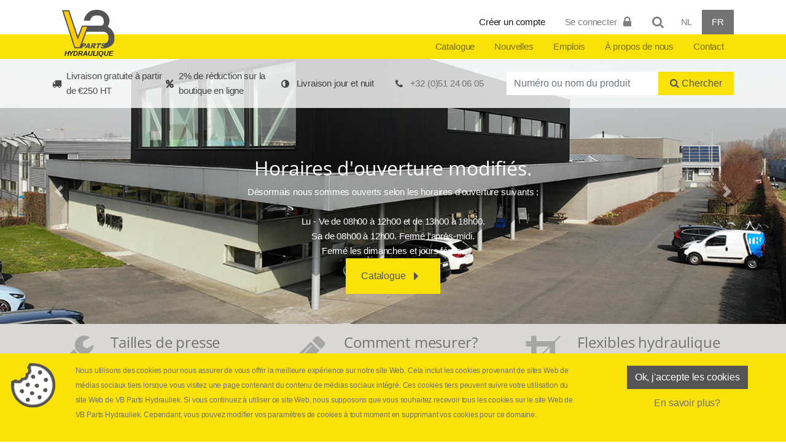

--- FILE ---
content_type: text/html; charset=utf-8
request_url: https://www.hydraulique-vbparts.be/fr/
body_size: 27967
content:
<!DOCTYPE HTML>
<html lang='fr'>
<head>
<meta charset="UTF-8">
<meta http-equiv="X-UA-Compatible" content="IE=edge">
<meta name="viewport" content="width=device-width, initial-scale=1">
<meta name="apple-mobile-web-app-capable" content="yes"/>
<meta name="theme-color" content="#">
<meta name="msapplication-navbutton-color" content="#">
<meta name="apple-mobile-web-app-status-bar-style" content="#">
<meta name="format-detection" content="telephone=no"/>
<meta name="generator" content="Westsite nv CDCP"/>
<meta name="author" content="Westsite nv: Web development en Internet Software">
<link rel="dns-prefetch" href="https://www.google-analytics.com">
<link rel="dns-prefetch" href="https://code.jquery.com">
<link rel="dns-prefetch" href="https://fonts.googleapis.com">
<link rel="dns-prefetch" href="https://maps.google.com"/>
<link rel="dns-prefetch" href="https://maxcdn.bootstrapcdn.com">
<title>VB Parts Hydrauliek</title>
<meta name="keywords" content="VB Parts Hydrauliek"/>
<meta name="description" content="VB Parts Hydrauliek"/>
<link rel="alternate" hreflang="nl" href="https://www.hydrauliek-vbparts.be/nl/"/>
<link rel="alternate" hreflang="fr" href="https://www.hydraulique-vbparts.be/fr/"/>
<link rel="canonical"  href="https://www.hydraulique-vbparts.be/fr/"/>
<link rel="apple-touch-icon" sizes="57x57" href="/static/images/icons/apple-touch-icon-57x57.png">
<link rel="apple-touch-icon" sizes="60x60" href="/static/images/icons/apple-touch-icon-60x60.png">
<link rel="apple-touch-icon" sizes="72x72" href="/static/images/icons/apple-touch-icon-72x72.png">
<link rel="apple-touch-icon" sizes="76x76" href="/static/images/icons/apple-touch-icon-76x76.png">
<link rel="apple-touch-icon" sizes="114x114" href="/static/images/icons/apple-touch-icon-114x114.png">
<link rel="apple-touch-icon" sizes="120x120" href="/static/images/icons/apple-touch-icon-120x120.png">
<link rel="apple-touch-icon" sizes="144x144" href="/static/images/icons/apple-touch-icon-144x144.png">
<link rel="apple-touch-icon" sizes="152x152" href="/static/images/icons/apple-touch-icon-152x152.png">
<link rel="apple-touch-icon" sizes="180x180" href="/static/images/icons/apple-touch-icon-180x180.png">
<link rel="icon" type="image/png" sizes="32x32" href="/static/images/icons/favicon-32x32.png">
<link rel="icon" type="image/png" sizes="192x192" href="/static/images/icons/android-chrome-192x192.png">
<link rel="icon" type="image/png" sizes="16x16" href="/static/images/icons/favicon-16x16.png">
<link rel="manifest" href="/static/images/icons/manifest.json">
<link rel="mask-icon" href="/static/images/icons/safari-pinned-tab.svg" color="#">
<meta name="msapplication-TileColor" content="#">
<meta name="msapplication-TileImage" content="/static/images/icons/mstile-144x144.png">
<meta name="theme-color" content="#">
<link rel="shortcut icon" type="image/png" href="/static/images/icons/favicon.png"/>
<link rel="shortcut icon" type="image/x-icon" href="/favicon.ico"/>
<link rel="icon" href="/favicon.ico?v=4">
<link href="/static/css/style.css?v=4" rel="stylesheet" media="screen"/>
</head>
<body itemscope itemtype="http://schema.org/WebPage"  data-spy="scroll" data-target="#navbar">
<a href="#wrap" class="sr-only sr-only-focusable langcdcp">Skip to main content</a>
<a class="anchor" id="top"></a>
<nav class="navbar navbar-expand-lg navbar-light p-lg-0 nav-up">
<div class="w-100 justify-content-between">
<div class="container">
<a class="navbar-brand p-0 p-lg-3 m-2 m-lg-0" href="/fr">
<figure>
<img src="/static/images/logos/logo_vbparts_color.svg" class="img-fluid" alt="Logo VB Parts">
<figcaption class="text-center langcdcp">Hydraulique</figcaption>
</figure>
</a></div>
<button class="navbar-toggler collapsed float-right order-3 m-2" type="button" data-toggle="collapse" data-target="#mainnav" aria-controls="mainnav" aria-expanded="false" aria-label="Toggle navigation">
<span class="navbar-toggler-icon"></span>
</button>
<div id="subnav" class="navbar-collapse collapse float-right col-lg order-4 pt-3 pb-0">
<div class="container">
<ul class="navbar-nav ml-auto justify-content-lg-end w-100">
<li my-hide-on-profile-logged-in style="display:none;" class="nav-item active px-2"><a class="nav-link langcdcp"  href="/fr/client/registration">Créer un compte</a></li>
<li class="nav-item px-2 dropdown">
<div data-ng-controller="ProfileLoginNavigationController as ProfileLoginNavigationControllerObject" data-ng-cloak data-ng-init="doInit()">
<a data-ng-hide="profileData && profileData.id" class="nav-link cursor_pointer" data-toggle="modal" data-target="#profileLoginModal">
<span data-ng-hide="(profileData && profileData.id) || data.loginState == 'COMPLETED' || state == 'FATALERROR'"><span class="langcdcp">Se connecter</span> <i class="fa fa-lock fa-lg fa-fw"></i></span>
</a>
<a data-ng-show="profileData && profileData.id" class="nav-link dropdown-toggle" href="#" id="dropdownMenuLink" data-toggle="dropdown" aria-haspopup="true" aria-expanded="false">
<i class="fa fa-user-circle fa-fw fa-lg"></i> <span class="langcdcp">Connecté en tant que</span>
<strong><span data-ng-bind="profileData.firstname"></span> <span data-ng-bind="profileData.lastname"></span></strong>
</a>
<div class="dropdown-menu" aria-labelledby="dropdownMenuLink">
<a class="dropdown-item" href="https://www.hydraulique-vbparts.be/fr?set_show_product_discounts=Y"><i class="fa fa-euro fa-lg fa-fw"></i> <span class="langcdcp">Afficher les prix nets</span></a>
<a class="dropdown-item" href="/fr/product?showfavorites=Y"><i class="fa fa-heart-o fa-lg fa-fw"></i> <span class="langcdcp">Mes favoris</span></a>
<a class="dropdown-item" href="/fr/profile/machine"><i class="fa fa-wrench fa-lg fa-fw"></i> <span class="langcdcp">Mes machines</span></a>
<a class="dropdown-item" href="/fr/profile/edit"><i class="fa fa-pencil-square-o fa-lg fa-fw"></i> <span class="langcdcp">Personnaliser les données utilisateur</span></a>
<a class="dropdown-item" href="/fr/scanningapp/qrcode"><i class="fa fa-qrcode fa-lg fa-fw"></i> <span class="langcdcp">Mijn App QR code</span></a>
<a class="dropdown-item" href="/fr/?logout=Y"><i class="fa fa-sign-out fa-lg fa-fw"></i> <span class="langcdcp">Se déconnecter</span></a>
</div>
</div>
</li>
<li class="nav-link px-2">
<a class="trigger_modal" data-toggle="modal" data-target="#modalGeneralSearch"><span class="langcdcp"></span><em class="fa fa-search fa-fw fa-lg"></em></a>
</li>
<li class="nav-item language px-2 "><a href="https://www.hydrauliek-vbparts.be/nl/" class="nav-link langcdcp">NL</a></li>
<li class="nav-item language px-2 active"><a href="https://www.hydraulique-vbparts.be/fr/" class="nav-link langcdcp">FR</a></li>
</ul>
</div>
</div>
<div id="mainnav" class="navbar-collapse collapse float-right col-lg order-4 p-0">
<div class="container">
<ul class="navbar-nav ml-auto justify-content-lg-end w-100">
<li class="nav-item "><a class="nav-link px-3 langcdcp"  data-toggle="collapse" href="#productnav">Catalogue</a></li>
<li class="nav-item "><a class="nav-link px-3 langcdcp"  href="/fr/news">Nouvelles</a></li>
<li class="nav-item "><a class="nav-link px-3 langcdcp"  href="/fr/vacancy">Emplois</a></li>
<li class="nav-item "><a class="nav-link px-3" href="/fr/content/a-propos-de-nous">À propos de nous</a></li>
<li class="nav-item "><a class="nav-link px-3 langcdcp"  href="/fr/contact">Contact</a></li>
<li my-show-on-profile-logged-in style="display:none;" class="nav-item mb-2 m-lg-0 webshop bg-grey">
<a href="/fr/profile/shop/basket" class="nav-link px-3 text-white text-uppercase">
<em class="fa fa-shopping-cart fa-fw fa-lg"></em> <span class="langcdcp">Ajouter</span> <span class="badge badge-light align-text-bottom"><span data-my-profile-basket-count></span></span>
</a>
</li>
<li my-hide-on-profile-logged-in style="display:none;" class="nav-item  px-2 d-lg-none bg-light"><a class="nav-link langcdcp"  href="/fr/client/registration">Créer un compte</a></li>
<li class="nav-item px-2 d-lg-none bg-light dropdown">
<div data-ng-controller="ProfileLoginNavigationController as ProfileLoginNavigationControllerObject" data-ng-cloak data-ng-init="doInit()">
<a data-ng-hide="profileData && profileData.id" class="nav-link cursor_pointer" data-toggle="modal" data-target="#profileLoginModal">
<span data-ng-hide="(profileData && profileData.id) || data.loginState == 'COMPLETED' || state == 'FATALERROR'"><span class="langcdcp">Se connecter</span> <i class="fa fa-lock fa-lg fa-fw"></i></span>
</a>
<a data-ng-show="profileData && profileData.id" class="nav-link dropdown-toggle" href="#" id="dropdownMenuLink" data-toggle="dropdown" aria-haspopup="true" aria-expanded="false">
<i class="fa fa-user-circle fa-fw fa-lg"></i> <span class="langcdcp">Connecté en tant que</span>
<strong><span data-ng-bind="profileData.firstname"></span> <span data-ng-bind="profileData.lastname"></span></strong>
</a>
<div class="dropdown-menu" aria-labelledby="dropdownMenuLink">
<a class="dropdown-item" href="https://www.hydraulique-vbparts.be/fr?set_show_product_discounts=Y"><i class="fa fa-euro fa-lg fa-fw"></i> <span class="langcdcp">Afficher les prix nets</span></a>
<a class="dropdown-item" href="/fr/product?showfavorites=Y"><i class="fa fa-heart-o fa-lg fa-fw"></i> <span class="langcdcp">Mes favoris</span></a>
<a class="dropdown-item" href="/fr/profile/machine"><i class="fa fa-wrench fa-lg fa-fw"></i> <span class="langcdcp">Mes machines</span></a>
<a class="dropdown-item" href="/fr/profile/edit"><i class="fa fa-pencil-square-o fa-lg fa-fw"></i> <span class="langcdcp">Personnaliser les données utilisateur</span></a>
<a class="dropdown-item" href="/fr/scanningapp/qrcode"><i class="fa fa-qrcode fa-lg fa-fw"></i> <span class="langcdcp">Mijn App QR code</span></a>
<a class="dropdown-item" href="/fr/?logout=Y"><i class="fa fa-sign-out fa-lg fa-fw"></i> <span class="langcdcp">Se déconnecter</span></a>
</div>
</div>
</li>
<li class="nav-item language px-2 d-lg-none bg-light"><a href="https://www.hydrauliek-vbparts.be/nl/" class="nav-link langcdcp">NL</a></li>
<li class="nav-item language px-2 d-lg-none active"><a href="https://www.hydraulique-vbparts.be/fr/" class="nav-link langcdcp">FR</a></li>
</ul>
</div>
</div>
<div id="productnav" class="collapse float-right col-lg order-4 p-0">
<div class="container">
<ul class="navbar-nav d-flex flex-wrap flex-column justify-content-start justify-content-xl-center" style="height: 300px;">
<li class="nav-item ">
<a class="nav-link" href="/fr/product/producttree/MOTEURS-DE-BATTERIE">
<span>ACCUMULATEURS</span>
</a>
</li>
<li class="nav-item ">
<a class="nav-link" href="/fr/product/producttree/ADAPTEURS">
<span>ADAPTATEURS</span>
</a>
</li>
<li class="nav-item ">
<a class="nav-link" href="/fr/product/producttree/315">
<span>ATTACHE HYDRAULIQUE</span>
</a>
</li>
<li class="nav-item ">
<a class="nav-link" href="/fr/product/producttree/BOITE-A-VITESSE">
<span>BOITE A VITESSE</span>
</a>
</li>
<li class="nav-item ">
<a class="nav-link" href="/fr/product/producttree/BRIDES">
<span>BRIDES</span>
</a>
</li>
<li class="nav-item ">
<a class="nav-link" href="/fr/product/producttree/COMPOSANTS-HAUTE-PRESSURE">
<span>COMPOSANTS HAUTE PRESSION</span>
</a>
</li>
<li class="nav-item ">
<a class="nav-link" href="/fr/product/producttree/FILTRES">
<span>FILTRES</span>
</a>
</li>
<li class="nav-item ">
<a class="nav-link" href="/fr/product/producttree/330">
<span>GRAISSAGE</span>
</a>
</li>
<li class="nav-item ">
<a class="nav-link" href="/fr/product/producttree/GRAISSES-ET-LUBRIFIANTS">
<span>GRAISSES ET LUBRIFIANTS</span>
</a>
</li>
<li class="nav-item ">
<a class="nav-link" href="/fr/product/producttree/GROUPES-HYDRO-ET-COMPOSANTS">
<span>GROUPE HYDRAULIQUE ET COMPOSANT</span>
</a>
</li>
<li class="nav-item ">
<a class="nav-link" href="/fr/product/producttree/HUILES-ET-LIQUIDES">
<span>HUILES ET LIQUIDES</span>
</a>
</li>
<li class="nav-item ">
<a class="nav-link" href="/fr/product/producttree/1121">
<span>INSTALLATION DE BENNAGE POUR DES POMPES PTO</span>
</a>
</li>
<li class="nav-item ">
<a class="nav-link" href="/fr/product/producttree/KIT">
<span>KIT DE JOINT</span>
</a>
</li>
<li class="nav-item ">
<a class="nav-link" href="/fr/product/producttree/MACHINES-POUR-LE-LIEU-DE-TRAVAIL">
<span>MACHINE</span>
</a>
</li>
<li class="nav-item ">
<a class="nav-link" href="/fr/product/producttree/1075">
<span>MANOMETRES</span>
</a>
</li>
<li class="nav-item ">
<a class="nav-link" href="/fr/product/producttree/MATERIEL-DE-FIXATION">
<span>MATÉRIEL DE FIXATION</span>
</a>
</li>
<li class="nav-item ">
<a class="nav-link" href="/fr/product/producttree/MESURES">
<span>MINIMESS</span>
</a>
</li>
<li class="nav-item ">
<a class="nav-link" href="/fr/product/producttree/1808">
<span>NETTOYAGE</span>
</a>
</li>
<li class="nav-item ">
<a class="nav-link" href="/fr/product/producttree/PRESSION-ATMOSPHERIQUE">
<span>PNEUMATIQUE</span>
</a>
</li>
<li class="nav-item ">
<a class="nav-link" href="/fr/product/producttree/POMPES-ET-MOTEURS">
<span>POMPES ET MOTEURS</span>
</a>
</li>
<li class="nav-item ">
<a class="nav-link" href="/fr/product/producttree/COUPLEURS">
<span>PRISE D'HUILE</span>
</a>
</li>
<li class="nav-item ">
<a class="nav-link" href="/fr/product/producttree/249">
<span>RACCORD A BAGUE</span>
</a>
</li>
<li class="nav-item ">
<a class="nav-link" href="/fr/product/producttree/RACCORD-A-SERTIR-ET-TUYAUX">
<span>RACCORD A SERTIR ET FLEXIBLE</span>
</a>
</li>
<li class="nav-item ">
<a class="nav-link" href="/fr/product/producttree/COOLERS">
<span>REFROIDISSEUR</span>
</a>
</li>
<li class="nav-item ">
<a class="nav-link" href="/fr/product/producttree/Treuil">
<span>TREUIL</span>
</a>
</li>
<li class="nav-item ">
<a class="nav-link" href="/fr/product/producttree/588">
<span>VALVE DE REGULATION, CETOP, PROPORTIONNELLE</span>
</a>
</li>
<li class="nav-item ">
<a class="nav-link" href="/fr/product/producttree/VALVES-ET-CRANES">
<span>VALVE ET VANNE</span>
</a>
</li>
<li class="nav-item ">
<a class="nav-link" href="/fr/product/producttree/VERINS-ET-COMPOSANTS">
<span>VERIN ET COMPOSANT</span>
</a>
</li>
</ul>
</div>
</div>
</div>
</nav>
<main id="startchange">
<div class="search-box position-absolute w-100 pt-3">
<div class="container">
<div class="row justify-content-center align-items-center no-gutters">
<div class="col-12 col-lg-12 col-xl-12">
<form name="mySearchForm" id="mySearchForm" action="/fr/product" method="POST">
<div class="row justify-content-center align-items-center no-gutters pb-3">
<div class="col-12 col-lg-8">
<div class="row justify-content-center align-items-center no-gutters" style="color: rgba(0,0,0,.7);">
<div class="col-12 col-sm-3 col-lg d-flex align-items-center animated fadeIn delay-06s">
<i class="fa fa-truck fa-fw mr-2" aria-hidden="true"></i> <span class="langcdcp">Livraison gratuite à partir de €250 HT</span>
</div>
<div class="col-12 col-sm-3 col-lg d-flex align-items-center animated fadeIn delay-08s">
<i class="fa fa-percent fa-fw mr-2" aria-hidden="true"></i> <span class="langcdcp">2% de réduction sur la boutique en ligne</span>
</div>
<div class="col-12 col-sm-3 col-lg d-flex align-items-center animated fadeIn delay-1s">
<i class="fa fa-adjust fa-fw mr-2" aria-hidden="true"></i> <span class="langcdcp">Livraison jour et nuit</span>
</div>
<div class="col-12 col-sm-3 col-lg d-flex align-items-center animated fadeIn delay-1s">
<i class="fa fa-phone fa-fw mr-2" aria-hidden="true"></i> <a class="text-grey" itemprop="telephone" href="tel:+32(0)51240605">+32 (0)51 24 06 05</a>
</div>
</div>
</div>
<div class="col-12 col-lg-4">
<div class="row justify-content-center align-items-center no-gutters">
<div class="col-8">
<div class="form-group m-0">
<label for="query" class="sr-only langcdcp">Productnummer of naam</label>
<input type="search" class="global_product_typeahead form-control border-0 rounded-0" name="keyword" placeholder="Numéro ou nom du produit">
</div>
</div>
<div class="col-4">
<button type="submit" class="btn btn-secondary btn-block text-grey m-0"><em class="fa fa-search"></em> <span class="langcdcp">Chercher</span></button>
</div>
</div>
</div>
</div>
</form>
</div>
</div>
</div>
</div>
<div class="masthead">
<div id="carousel" class="carousel fade-carousel slide" data-ride="carousel">
<div class="carousel-inner" role="listbox">
<div
class="carousel-item bg-responsive active"
style="background-image: url('/uploads/visual/photos/800/org_fcbf73d59ca2e491_1614776044000_Website3.jpg');"
data-title=""
data-xs="/uploads/visual/photos/400/org_fcbf73d59ca2e491_1614776044000_Website3.jpg"
data-sm="/uploads/visual/photos/800/org_fcbf73d59ca2e491_1614776044000_Website3.jpg"
data-md="/uploads/visual/photos/1200/org_fcbf73d59ca2e491_1614776044000_Website3.jpg"
data-lg="/uploads/visual/photos/1600/org_fcbf73d59ca2e491_1614776044000_Website3.jpg"
data-xl="/uploads/visual/photos/1600/org_fcbf73d59ca2e491_1614776044000_Website3.jpg">
<div class="carousel-caption">
<h2 class="text-white">Horaires d'ouverture modifiés.</h2>
Désormais nous sommes ouverts selon les horaires d'ouverture suivants :<br><br>Lu - Ve de 08h00 à 12h00 et de 13h00 à 18h00.<br>Sa de 08h00 à 12h00. Fermé l'après-midi.<br>Fermé les dimanches et jours fériés.<br>
<p>
<a href="https://www.hydraulique-vbparts.be/fr/product" class="btn btn-wrap btn-visual px-4 py-3" role="button">Catalogue <em class="fa fa-caret-right fa-fw fa-lg"></em></a>
</p>
</div>
<div class="slide-0"></div>
</div>
</div>
<a class="carousel-control-prev" href="#carousel" role="button" data-slide="prev"> <span class="carousel-control-prev-icon" aria-hidden="true"></span> <span class="sr-only langcdcp">Previous</span></a>
<a class="carousel-control-next" href="#carousel" role="button" data-slide="next"> <span class="carousel-control-next-icon" aria-hidden="true"></span> <span class="sr-only langcdcp">Next</span></a>
</div>
<a href="#subjects" class="bounce smoothscroll"></a>
</div>
<div class="usp-navigation icon-box p-3">
<div class="container">
<div class="row">
<a href="/fr/content/Tailles-de-presse" class="col-12 col-md-4">
<div class="row">
<div class="col-3 col-sm-2 col-md-4 col-lg-3"> <em class="fa fa-wrench fa-fw fa-4x text-light-grey"></em> </div>
<div class="col-9 col-sm-10 col-md-8 col-lg-9">
<h4>Tailles de presse</h4>
<p></p>
</div>
</div>
</a>
<a href="/fr/content/Comment-mesurer" class="col-12 col-md-4">
<div class="row">
<div class="col-3 col-sm-2 col-md-4 col-lg-3"> <em class="fa fa-pencil fa-fw fa-4x text-light-grey"></em> </div>
<div class="col-9 col-sm-10 col-md-8 col-lg-9">
<h4>Comment mesurer?</h4>
<p>Nous sommes heureux de vous aider à mesurer un vérin ou une pompe.</p>
</div>
</div>
</a>
<a href="/fr/content/Flexibles-hydraulique" class="col-12 col-md-4">
<div class="row">
<div class="col-3 col-sm-2 col-md-4 col-lg-3"> <em class="fa fa-crop fa-fw fa-4x text-light-grey"></em> </div>
<div class="col-9 col-sm-10 col-md-8 col-lg-9">
<h4>Flexibles hydraulique</h4>
<p>Les flexibles hydraulique peuvent être également fabriqués sur mesure chez VB-Parts</p>
</div>
</div>
</a>
</div>
</div>
</div>
<div class="brand-box py-5">
<div class="container">
<h2 class="langcdcp">Nos marques</h2>
<div class="row">
<div class="col-md-12 col-sm-12 col-xs-12">
<div id="Carousel" class="carousel slide border mx-3">
<div class="carousel-inner border-light rounded">
<div class="carousel-item active">
<div class="row justify-content-md-center">
<div class="col-12 col-sm-6 col-md-2 text-center" itemscope itemtype="http://schema.org/Brand">
<a href="/fr/brand/SAI-HYDRAULICS" class="thumbnail" itemprop="url">
<img src="/uploads/brand/photos/list/logometwitteachtergrond.jpg" style="height:80px;" itemprop="image" alt="Logo Sai" class="img-fluid"/> <span class="sr-only" itemprop="name">SAI HYDRAULICS</span>
</a>
</div>
<span data-loop="0 - 0"></span>
<div class="col-12 col-sm-6 col-md-2 text-center" itemscope itemtype="http://schema.org/Brand">
<a href="/fr/brand/DUPLOMATIC" class="thumbnail" itemprop="url">
<img src="/uploads/brand/photos/list/logoduplomaticmetwitteachtergrond.jpg" alt="Logo Duplomatic" style="height:80px;" itemprop="image" class="img-fluid"/> <span class="sr-only" itemprop="name">DUPLOMATIC</span>
</a>
</div>
<span data-loop="1 - 1"></span>
<div class="col-12 col-sm-6 col-md-2 text-center" itemscope itemtype="http://schema.org/Brand">
<a href="/fr/brand/BUCHER" class="thumbnail" itemprop="url">
<img src="/uploads/brand/photos/list/Bucherlogo.jpg" alt="Logo Bucher" itemprop="image" style="height:80px;" class="img-fluid"/> <span class="sr-only" itemprop="name">BUCHER</span>
</a>
</div>
<span data-loop="2 - 2"></span>
<div class="col-12 col-sm-6 col-md-2 text-center" itemscope itemtype="http://schema.org/Brand">
<a href="/fr/brand/FLUCOM" class="thumbnail" itemprop="url">
<img src="/uploads/brand/photos/list/flucom.png" alt="Logo Flucom" itemprop="image" style="height:80px;" class="img-fluid"/> <span class="sr-only" itemprop="name">FLUCOM</span>
</a>
</div>
<span data-loop="3 - 3"></span>
<div class="col-12 col-sm-6 col-md-2 text-center" itemscope itemtype="http://schema.org/Brand">
<a href="/fr/brand/FREUDENBERG" class="thumbnail" itemprop="url">
<img src="/uploads/brand/photos/list/freudenbergh.png" alt="Logo Freudenberg" itemprop="image" style="height:80px;" class="img-fluid"/> <span class="sr-only" itemprop="name">FREUDENBERG</span>
</a>
</div>
<span data-loop="4 - 4"></span>
<div class="col-12 col-sm-6 col-md-2 text-center" itemscope itemtype="http://schema.org/Brand">
<a href="/fr/brand/SALAMI-HYDRAULICS" class="thumbnail" itemprop="url">
<img src="/uploads/brand/photos/list/salami.png" class="img-fluid" style="height:80px;" itemprop="image" alt="Logo Salami"/> <span class="sr-only" itemprop="name">SALAMI HYDRAULICS</span>
</a>
</div>
<span data-loop="5 - 5"></span>
</div>
</div>
<div class="carousel-item">
<div class="row justify-content-md-center">
<div class="col-12 col-sm-6 col-md-2 text-center" itemscope itemtype="http://schema.org/Brand">
<a href="/fr/brand/ASA-HYDRAULICS" class="thumbnail" itemprop="url">
<img src="/uploads/brand/photos/list/asa.png" class="img-fluid" alt="Logo Asa" itemprop="image" style="height:80px;"/> <span class="sr-only" itemprop="name">ASA HYDRAULICS</span>
</a>
</div>
<span data-loop="6 - 0"></span>
<div class="col-12 col-sm-6 col-md-2 text-center" itemscope itemtype="http://schema.org/Brand">
<a href="/fr/brand/LARZEP" class="thumbnail" itemprop="url">
<img src="/uploads/brand/photos/list/LARZEP.png" class="img-fluid" alt="Logo Larzep" itemprop="image" style="height:80px;"/> <span class="sr-only" itemprop="name">LARZEP</span>
</a>
</div>
<span data-loop="7 - 1"></span>
<div class="col-12 col-sm-6 col-md-2 text-center" itemscope itemtype="http://schema.org/Brand">
<a href="/fr/brand/MS-HYDRAULICS" class="thumbnail" itemprop="url">
<img src="/uploads/brand/photos/list/ms.png" class="img-fluid" itemprop="image" style="height:80px;" alt="Logo M+S"/> <span class="sr-only" itemprop="name">M+S HYDRAULICS</span>
</a>
</div>
<span data-loop="8 - 2"></span>
<div class="col-12 col-sm-6 col-md-2 text-center" itemscope itemtype="http://schema.org/Brand">
<a href="/fr/brand/ABER" class="thumbnail" itemprop="url">
<img src="/uploads/brand/photos/list/logoAbermetwitteachtergrond.jpg" alt="Logo Aber" style="height:80px;" itemprop="image" class="img-fluid"/> <span class="sr-only" itemprop="name">ABER</span>
</a>
</div>
<span data-loop="9 - 3"></span>
<div class="col-12 col-sm-6 col-md-2 text-center" itemscope itemtype="http://schema.org/Brand">
<a href="/fr/brand/CEJN-HYDRAULICS" class="thumbnail" itemprop="url">
<img src="/uploads/brand/photos/list/cejn.png" itemprop="image" style="height:80px;" alt="Logo Cejn" class="img-fluid"/> <span class="sr-only" itemprop="name">CEJN HYDRAULICS</span>
</a>
</div>
<span data-loop="10 - 4"></span>
<div class="col-12 col-sm-6 col-md-2 text-center" itemscope itemtype="http://schema.org/Brand">
<a href="/fr/brand/SEMPERIT" class="thumbnail" itemprop="url">
<img src="/uploads/brand/photos/list/semperit.png" alt="Logo Cejn" itemprop="image" style="height:80px;" class="img-fluid"/> <span class="sr-only" itemprop="name">SEMPERIT</span>
</a>
</div>
<span data-loop="11 - 5"></span>
</div>
</div>
<div class="carousel-item">
<div class="row justify-content-md-center">
<div class="col-12 col-sm-6 col-md-2 text-center" itemscope itemtype="http://schema.org/Brand">
<a href="/fr/brand/VIME" class="thumbnail" itemprop="url">
<img src="/uploads/brand/photos/list/vime_website_Tekengebied1.png" style="height:80px;" itemprop="image" alt="logo vime" class="img-fluid"/> <span class="sr-only" itemprop="name">VIME</span>
</a>
</div>
<span data-loop="12 - 0"></span>
<div class="col-12 col-sm-6 col-md-2 text-center" itemscope itemtype="http://schema.org/Brand">
<a href="/fr/brand/WEBTEC" class="thumbnail" itemprop="url">
<img src="/uploads/brand/photos/list/Webtec.jpg" alt="Logo Webtec" itemprop="image" style="height:80px;" class="img-fluid"/> <span class="sr-only" itemprop="name">WEBTEC</span>
</a>
</div>
<span data-loop="13 - 1"></span>
<div class="col-12 col-sm-6 col-md-2 text-center" itemscope itemtype="http://schema.org/Brand">
<a href="/fr/brand/ROTH-HYDRAULICS" class="thumbnail" itemprop="url">
<img src="/uploads/brand/photos/list/Roth_logo_web_Tekengebied1.jpg" class="img-fluid" alt="Logo Roth" style="height:80px;" itemprop="image"/> <span class="sr-only" itemprop="name">ROTH HYDRAULICS</span>
</a>
</div>
<span data-loop="14 - 2"></span>
<div class="col-12 col-sm-6 col-md-2 text-center" itemscope itemtype="http://schema.org/Brand">
<a href="/fr/brand/BLB-HYDRAULIC" class="thumbnail" itemprop="url">
<img src="/uploads/brand/photos/list/logo-blb-hydraulic.png" itemprop="image" style="height:80px;" alt="logo BLB" class="img-fluid"/> <span class="sr-only" itemprop="name">BLB HYDRAULIC</span>
</a>
</div>
<span data-loop="15 - 3"></span>
<div class="col-12 col-sm-6 col-md-2 text-center" itemscope itemtype="http://schema.org/Brand">
<a href="/fr/brand/GATES" class="thumbnail" itemprop="url">
<img src="/uploads/brand/photos/list/Gates.jpg" class="img-fluid" alt="LOGO GATES" style="height:80px;" itemprop="image"/> <span class="sr-only" itemprop="name">GATES</span>
</a>
</div>
<span data-loop="16 - 4"></span>
<div class="col-12 col-sm-6 col-md-2 text-center" itemscope itemtype="http://schema.org/Brand">
<a href="/fr/brand/HYDRO-HOLDING" class="thumbnail" itemprop="url">
<img src="/uploads/brand/photos/list/HydroHolding.jpg" alt="LOGO HYDRO HOLDING" itemprop="image" style="height:80px;" class="img-fluid"/> <span class="sr-only" itemprop="name">HYDRO HOLDING</span>
</a>
</div>
<span data-loop="17 - 5"></span>
</div>
</div>
<div class="carousel-item">
<div class="row justify-content-md-center">
<div class="col-12 col-sm-6 col-md-2 text-center" itemscope itemtype="http://schema.org/Brand">
<a href="/fr/brand/DINATALE" class="thumbnail" itemprop="url">
<img src="/uploads/brand/photos/list/Dinatale.jpg" class="img-fluid" alt="LOGO DINATALE" itemprop="image" style="height:80px;"/> <span class="sr-only" itemprop="name">DINATALE</span>
</a>
</div>
<span data-loop="18 - 0"></span>
<div class="col-12 col-sm-6 col-md-2 text-center" itemscope itemtype="http://schema.org/Brand">
<a href="/fr/brand/MISELLI" class="thumbnail" itemprop="url">
<img src="/uploads/brand/photos/list/Miselli.jpg" class="img-fluid" style="height:80px;" itemprop="image" alt="LOGO MISELLI"/> <span class="sr-only" itemprop="name">MISELLI</span>
</a>
</div>
<span data-loop="19 - 1"></span>
<div class="col-12 col-sm-6 col-md-2 text-center" itemscope itemtype="http://schema.org/Brand">
<a href="/fr/brand/O-P" class="thumbnail" itemprop="url">
<img src="/uploads/brand/photos/list/OP.jpg" class="img-fluid" itemprop="image" style="height:80px;" alt="LOGO O + P"/> <span class="sr-only" itemprop="name">O + P</span>
</a>
</div>
<span data-loop="20 - 2"></span>
<div class="col-12 col-sm-6 col-md-2 text-center" itemscope itemtype="http://schema.org/Brand">
<a href="/fr/brand/LMC" class="thumbnail" itemprop="url">
<img src="/uploads/brand/photos/list/LMC.jpg" style="height:80px;" itemprop="image" alt="LOGO LMC" class="img-fluid"/> <span class="sr-only" itemprop="name">LMC</span>
</a>
</div>
<span data-loop="21 - 3"></span>
</div>
</div>
</div>
<a class="carousel-control-prev" href="#Carousel" role="button" data-slide="prev"> <span class="carousel-control-prev-icon" aria-hidden="true"></span> <span class="sr-only langcdcp">Previous</span> </a>
<a class="carousel-control-next" href="#Carousel" role="button" data-slide="next"> <span class="carousel-control-next-icon" aria-hidden="true"></span> <span class="sr-only langcdcp">Next</span> </a> </div>
</div>
</div>
</div>
</div>
<div class="highlight-box py-5">
<div class="container">
<h2 class="langcdcp">À l'honneur </h2>
<div class="row justify-content-md-center">
<div class="col-md-6 col-lg-4 mb-4">
<div class="card border-0 h-100">
<a href="" class="d-block">
<img src="/uploads/newsitem/photos/list/Sunfab1.jpg" class="card-img-top" alt="Sunfab1"/> </a>
<div class="card-body text-center">
<h4 class="card-title text-uppercase">Produit à l'honneur: la pompe Sunfab SVH</h4>
<p class="card-text">
<em>15 décembre 2025</em><br>
Fiable, puissante et étonnamment silencieuse : la pompe Sunfab SVH est conçue pour des applications exigeantes. Découvrez dans cet article pourquoi cette pompe à cylindrée variable constitue un choix solide dans la pratique.
</p>
</div>
<div class="card-footer border-0 bg-white">
<a href="/fr/news/Produit-a-lhonneur-la-pompe-Sunfab-SVH" class="btn btn-primary d-block">
<span class="langcdcp">Lire plus</span> <em class="fa fa-eye fa-lg fa-fw"></em>
</a>
</div>
</div>
</div>
<div class="col-md-6 col-lg-4 mb-4">
<div class="card border-0 h-100">
<a href="" class="d-block">
<img src="/uploads/newsitem/photos/list/nieuwsberichtleveringOP11.jpg" alt="nieuwsberichtleveringOP11" class="card-img-top"/> </a>
<div class="card-body text-center">
<h4 class="card-title text-uppercase">Nouveau livraison O+P</h4>
<p class="card-text">
<em>31 octobre 2025</em><br>
</p>
</div>
<div class="card-footer border-0 bg-white">
<a href="/fr/news/Nouveau-livraison-OP" class="btn btn-primary d-block">
<span class="langcdcp">Lire plus</span> <em class="fa fa-eye fa-lg fa-fw"></em>
</a>
</div>
</div>
</div>
<div class="col-md-6 col-lg-4 mb-4">
<div class="card border-0 h-100">
<a href="" class="d-block">
<img src="/uploads/newsitem/photos/list/Smeerkoppelingenindekijker11.jpg" class="card-img-top" alt="Smeerkoppelingenindekijker11"/> </a>
<div class="card-body text-center">
<h4 class="card-title text-uppercase">Les raccords de graissage à l’honneur</h4>
<p class="card-text">
<em>28 août 2025</em><br>
</p>
</div>
<div class="card-footer border-0 bg-white">
<a href="/fr/news/Les-raccords-de-graissage-a-lhonneur" class="btn btn-primary d-block">
<span class="langcdcp">Lire plus</span> <em class="fa fa-eye fa-lg fa-fw"></em>
</a>
</div>
</div>
</div>
<div class="col-md-6 col-lg-4 mb-4">
<div class="card border-0 h-100">
<a href="" class="d-block">
<img src="/uploads/newsitem/photos/list/Kennfixxnachtlevering1.jpg" class="card-img-top" alt="Kennfixxnachtlevering1"/> </a>
<div class="card-body text-center">
<h4 class="card-title text-uppercase">Kennfixx</h4>
<p class="card-text">
<em>13 juin 2025</em><br>
Kennfixx<br>ISO A avec poignée colorée + capuchon anti-poussière
</p>
</div>
<div class="card-footer border-0 bg-white">
<a href="/fr/news/Kennfixx" class="btn btn-primary d-block">
<span class="langcdcp">Lire plus</span> <em class="fa fa-eye fa-lg fa-fw"></em>
</a>
</div>
</div>
</div>
<div class="col-md-6 col-lg-4 mb-4">
<div class="card border-0 h-100">
<a href="" class="d-block">
<img src="/uploads/newsitem/photos/list/12.jpg" class="card-img-top" alt="12"/> </a>
<div class="card-body text-center">
<h4 class="card-title text-uppercase">ABER &amp; ASA</h4>
<p class="card-text">
<em>15 mai 2025</em><br>
L'hydraulique des camions à l'honneur<br>ASA refroidisseur à l'honneur
</p>
</div>
<div class="card-footer border-0 bg-white">
<a href="/fr/news/ABER-ASA" class="btn btn-primary d-block">
<span class="langcdcp">Lire plus</span> <em class="fa fa-eye fa-lg fa-fw"></em>
</a>
</div>
</div>
</div>
<div class="col-md-6 col-lg-4 mb-4">
<div class="card border-0 h-100">
<a href="" class="d-block">
<img src="/uploads/newsitem/photos/list/Buisklemmen2.jpg" alt="Buisklemmen2" class="card-img-top"/> </a>
<div class="card-body text-center">
<h4 class="card-title text-uppercase">Nouveau dans la gamme</h4>
<p class="card-text">
<em>14 mai 2025</em><br>
Collier de tube noir en silmple et double
</p>
</div>
<div class="card-footer border-0 bg-white">
<a href="/fr/news/Nouveau-dans-la-gamme" class="btn btn-primary d-block">
<span class="langcdcp">Lire plus</span> <em class="fa fa-eye fa-lg fa-fw"></em>
</a>
</div>
</div>
</div>
<div class="col-md-6 col-lg-4 mb-4">
<div class="card border-0 h-100">
<a href="" class="d-block">
<img src="/uploads/newsitem/photos/list/Officieel_Verdeler_VIME_website_Tekengebied1.jpg" alt="Officieel_Verdeler_VIME_website_Tekengebied1" class="card-img-top"/> </a>
<div class="card-body text-center">
<h4 class="card-title text-uppercase">Distributeur officiel de VIME</h4>
<p class="card-text">
<em>13 mai 2025</em><br>
</p>
</div>
<div class="card-footer border-0 bg-white">
<a href="/fr/news/Distributeur-officiel-de-VIME" class="btn btn-primary d-block">
<span class="langcdcp">Lire plus</span> <em class="fa fa-eye fa-lg fa-fw"></em>
</a>
</div>
</div>
</div>
<div class="col-md-6 col-lg-4 mb-4">
<div class="card border-0 h-100">
<a href="" class="d-block">
<img src="/uploads/newsitem/photos/list/Bucher_promo_facebook_website_Tekengebied1_Tekengebied1.jpg" class="card-img-top" alt="Bucher_promo_facebook_website_Tekengebied1_Tekengebied1"/> </a>
<div class="card-body text-center">
<h4 class="card-title text-uppercase">Bucher, le spécialiste des répartiteurs de débit</h4>
<p class="card-text">
<em>13 mai 2025</em><br>
</p>
</div>
<div class="card-footer border-0 bg-white">
<a href="/fr/news/Bucher-le-specialiste-des-repartiteurs-de-debit" class="btn btn-primary d-block">
<span class="langcdcp">Lire plus</span> <em class="fa fa-eye fa-lg fa-fw"></em>
</a>
</div>
</div>
</div>
<div class="col-md-6 col-lg-4 mb-4">
<div class="card border-0 h-100">
<a href="" class="d-block">
<img src="/uploads/newsitem/photos/list/OVERZICHT.jpg" class="card-img-top" alt="OVERZICHT"/> </a>
<div class="card-body text-center">
<h4 class="card-title text-uppercase">Concessionnaire exclusif de LARZEP pour la Belgique</h4>
<p class="card-text">
<em> 5 mai 2025</em><br>
VB Parts est le distributeur exclusif de LARZEP pour toute la Belgique.
</p>
</div>
<div class="card-footer border-0 bg-white">
<a href="/fr/news/Concessionnaire-exclusif-de-LARZEP-pour-la-Belgique" class="btn btn-primary d-block">
<span class="langcdcp">Lire plus</span> <em class="fa fa-eye fa-lg fa-fw"></em>
</a>
</div>
</div>
</div>
<div class="col-md-6 col-lg-4 mb-4">
<div class="card border-0 h-100">
<a href="" class="d-block">
<img src="/uploads/newsitem/photos/list/20210127_092950_bewerkt1.jpg" class="card-img-top" alt="20210127_092950_bewerkt1"/> </a>
<div class="card-body text-center">
<h4 class="card-title text-uppercase">Réparation de vérins hydrauliques</h4>
<p class="card-text">
<em>28 avril 2025</em><br>
</p>
</div>
<div class="card-footer border-0 bg-white">
<a href="/fr/news/Reparation-de-verins-hydrauliques" class="btn btn-primary d-block">
<span class="langcdcp">Lire plus</span> <em class="fa fa-eye fa-lg fa-fw"></em>
</a>
</div>
</div>
</div>
<div class="col-md-6 col-lg-4 mb-4">
<div class="card border-0 h-100">
<a href="" class="d-block">
<img src="/uploads/newsitem/photos/list/KipinstallatiesvoorPTOpompenFBwebsite_Tekengebied11.jpg" alt="KipinstallatiesvoorPTOpompenFBwebsite_Tekengebied11" class="card-img-top"/> </a>
<div class="card-body text-center">
<h4 class="card-title text-uppercase">Installation de basculement en kit</h4>
<p class="card-text">
<em>21 avril 2025</em><br>
</p>
</div>
<div class="card-footer border-0 bg-white">
<a href="/fr/news/Installation-de-basculement-en-kit" class="btn btn-primary d-block">
<span class="langcdcp">Lire plus</span> <em class="fa fa-eye fa-lg fa-fw"></em>
</a>
</div>
</div>
</div>
<div class="col-md-6 col-lg-4 mb-4">
<div class="card border-0 h-100">
<a href="" class="d-block">
<img src="/uploads/newsitem/photos/list/PromoOpWebsite_Tekengebied11.jpg" alt="PromoOpWebsite_Tekengebied11" class="card-img-top"/> </a>
<div class="card-body text-center">
<h4 class="card-title text-uppercase">Spirale de protection PVC et outils</h4>
<p class="card-text">
<em>14 avril 2025</em><br>
</p>
</div>
<div class="card-footer border-0 bg-white">
<a href="/fr/news/Spirale-de-protection-PVC-et-outils" class="btn btn-primary d-block">
<span class="langcdcp">Lire plus</span> <em class="fa fa-eye fa-lg fa-fw"></em>
</a>
</div>
</div>
</div>
<div class="col-md-6 col-lg-4 mb-4">
<div class="card border-0 h-100">
<a href="/fr/content/Kit-Controle-de-pression" class="d-block">
<img src="/uploads/content/photos/list/Boxmanometers_NL_web-01.png" alt="Boxmanometers_NL_web-01" class="card-img-top"/> </a>
<div class="card-body text-center">
<h4 class="card-title text-uppercase">Kit Contrôle de pression</h4>
<p class="card-text">46 pièces - Tous les éléments en double<br>Option Manomètre Digitale</p>
</div>
<div class="card-footer border-0 bg-white">
<a href="/fr/content/Kit-Controle-de-pression" class="btn btn-primary d-block">
<span class="langcdcp">en savoir plus</span> <em class="fa fa-eye fa-lg fa-fw"></em>
</a>
</div>
</div>
</div>
<div class="col-md-6 col-lg-4 mb-4">
<div class="card border-0 h-100">
<a href="/fr/content/Reparation-de-verins" class="d-block">
<img src="/uploads/content/photos/list/20210127_093314_vervagen_web.jpg" class="card-img-top" alt="20210127_093314_vervagen_web"/> </a>
<div class="card-body text-center">
<h4 class="card-title text-uppercase">Réparation de vérins</h4>
<p class="card-text"></p>
</div>
<div class="card-footer border-0 bg-white">
<a href="/fr/content/Reparation-de-verins" class="btn btn-primary d-block">
<span class="langcdcp">en savoir plus</span> <em class="fa fa-eye fa-lg fa-fw"></em>
</a>
</div>
</div>
</div>
<div class="col-md-6 col-lg-4 mb-4">
<div class="card border-0 h-100">
<a href="/fr/content/Groupe-Hydraulique" class="d-block">
<img src="/uploads/content/photos/list/Hydrogroep_Web.jpg" class="card-img-top" alt="Hydrogroep_Web"/> </a>
<div class="card-body text-center">
<h4 class="card-title text-uppercase">Groupe Hydraulique</h4>
<p class="card-text">VB parts construit des groupes hydro adaptés au client.</p>
</div>
<div class="card-footer border-0 bg-white">
<a href="/fr/content/Groupe-Hydraulique" class="btn btn-primary d-block">
<span class="langcdcp">en savoir plus</span> <em class="fa fa-eye fa-lg fa-fw"></em>
</a>
</div>
</div>
</div>
<div class="col-md-6 col-lg-4 mb-4">
<div class="card border-0 h-100">
<a href="/fr/content/Flexibles-hydraulique" class="d-block">
<img src="/uploads/content/photos/list/HydraulischeSlangen_Web.jpg" class="card-img-top" alt="Flexibles hydraulique personnalisés"/> </a>
<div class="card-body text-center">
<h4 class="card-title text-uppercase">Flexibles hydraulique</h4>
<p class="card-text">Les flexibles hydraulique peuvent être également fabriqués sur mesure chez VB-Parts</p>
</div>
<div class="card-footer border-0 bg-white">
<a href="/fr/content/Flexibles-hydraulique" class="btn btn-primary d-block">
<span class="langcdcp">en savoir plus</span> <em class="fa fa-eye fa-lg fa-fw"></em>
</a>
</div>
</div>
</div>
</div>
</div>
</div>
<div class="intro-box py-5">
<div class="container">
<h1 class="text-center langcdcp"  itemprop="name">VB-Parts</h1>
<div class="langcdcp {toolbar:'basic'}"  itemprop="description"><p style="text-align:center"><strong>VB Parts est un partenaire fiable et respect&eacute; dans le secteur hydraulique!</strong> En plus de notre vaste gamme de<strong> plus de 50 000 articles</strong>, nous avons &eacute;galement <strong>des connaissances en mati&egrave;re de mat&eacute;riel</strong> et d&#39;application pour vous offrir des solutions techniques.<br/>
&nbsp;</p>
<p style="text-align:center"><strong>Qu&#39;il s&#39;agisse de soupapes, de v&eacute;rins ou d&#39;outils hydrauliques &agrave; haute pression, VB-Parts n&#39;offre que de la qualit&eacute;!</strong> Dans tous les groupes de produits,<br/>
nous livrons les meilleures marques absolues et nous sommes le partenaire de distribution des marques les plus importantes.<br/>
&nbsp;</p>
<p style="text-align:center">VB Parts est &eacute;galement toujours pr&ecirc;t pour vous avec<strong> un service hydraulique complet:</strong> installation, mise en service, maintenance pr&eacute;ventive, r&eacute;solution de probl&egrave;mes, donner des conseils, reparation des pompes, des moteurs, des v&eacute;rins hydrauliques, des tuyauteries, ... r&eacute;vision des installations hydrauliques et bien plus encore.<br/>
&nbsp;</p>
<p style="text-align:center"><em>Nous avons une &eacute;quipe exp&eacute;riment&eacute;e pr&ecirc;te pour cela &agrave; tout moment ce d&eacute;placant&nbsp;sur place<br/>
afin de&nbsp;vous aider &agrave; reprendre votre travail le plus rapidement possible!</em></p>
</div>
</div>
</div>
</main>
<div class="container-fluid">
</div>
<a id="subscribebox" class="anchor"></a>
<div class="subscribe-box py-5">
<div class="container">
<div class="row">
<div class="col-12 col-md-6">
<h3 class="langcdcp">Inscrivez-vous à notre newsletter</h3>
<div class="langcdcp {toolbar:'basic'}"><p>Si vous n&#39;&ecirc;tes pas encore client chez nous, vous pouvez vous inscrire &agrave; notre newsletter lors de votre inscription. De cette fa&ccedil;on, nous vous tiendrons&nbsp;inform&eacute;s de touts nos nouveaut&eacute;s et promotions.</p>
</div>
<h4 class="langcdcp">Ou suivez-nous sur les médias sociaux</h4>
<p>
<a href="https://www.facebook.com/VB-Parts-Hydrauliek-1400787993371417/?ref=br_rs" target="_blank" class="btn text-grey text-facebook">
<span class="fa-stack fa-lg"><em class="fa fa-circle fa-stack-2x text-grey"></em><em class="fa  fa-facebook fa-stack-1x fa-inverse"></em></span>
</a>
<a href="https://www.instagram.com/vbparts_hydrauliek/" target="_blank" class="btn text-grey text-twitter">
<span class="fa-stack fa-lg"><em class="fa fa-circle fa-stack-2x text-grey"></em><em class="fa  fa-instagram fa-stack-1x fa-inverse"></em></span>
</a>
<a href="https://www.linkedin.com/company/vb-parts/" target="_blank" class="btn text-grey text-linkedin">
<span class="fa-stack fa-lg"><em class="fa fa-circle fa-stack-2x text-grey"></em><em class="fa  fa-linkedin fa-stack-1x fa-inverse"></em></span>
</a>
</p>
</div>
<div class="col-12 col-md-6">
<div id="mlprofileSubscribeStart" data-ng-controller="MlprofileSubscribeController as MlprofileSubscribeControllerObject" data-ng-cloak data-ng-init="doInit()">
<div data-ng-show="data.requestState == 'COMPLETED'">
<i class="fa fa-cog fa-info-circle fa-3x"></i><div class="langcdcp">Merci. Vous êtes abonné à la newsletter.</div>
</div>
<div data-ng-show="data.requestState == 'ERROR'">
<i class="fa fa-exclamation-triangle fa-3x"></i><div class="langcdcp {toolbar: 'basic'}">An unrecoverable error occurred.</div>
</div>
<div data-ng-show="data.requestState == 'PENDING'">
<i class="fa fa-cog fa-spin"></i> <span class="langcdcp">Le traitement est en cours. Un instant s'il vous plait.</span>
</div>
<form class="form form-horizontal" id="mlprofileSubscribeForm" name="mlprofileSubscribeForm" novalidate autocomplete="off" data-ng-hide="(mlprofileSubscribeForm.$submitted && mlprofileSubscribeForm.$valid) || data.requestState == 'ERROR' || data.requestState == 'COMPLETED'" data-ng-submit="doFormSubmit()">
<div class="form-group mt-2">
<input data-my-email data-ng-model="data.formData.email" name="email" type="email" placeholder="E-mail" class="form-control" required>
</div>
<div data-ng-show="mlprofileSubscribeForm.email.$dirty" class="row mb-2">
<div class="col-12 col-sm-3">
<label for="gender" class="col-form-label"><span class="langcdcp">Discuter</span></label>
<select data-ng-model="data.formData.gender" class="form-control mb-2 mb-sm-0" name="gender">
<option value="M" class="langcdcp">Monsieur</option>
<option value="F" class="langcdcp">Madame</option>
</select>
</div>
<div class="col-12 col-sm-4">
<label for="firstname" class="col-form-label"><span class="langcdcp">Prénom</span></label>
<input data-ng-model="data.formData.firstname" name="firstname" type="text" placeholder="Prénom" class="form-control" required>
</div>
<div class="col-12 col-sm-5">
<label for="lastname" class="col-form-label"><span class="langcdcp">Nom de famille</span></label>
<input data-ng-model="data.formData.lastname" name="lastname" type="text" placeholder="Nom de famille" class="form-control" required>
</div>
</div>
<div data-ng-show="mlprofileSubscribeForm.email.$dirty" class="form-group">
<div class="form-check form-check-inline">
<label class="form-check-label langcdcp">Ik ben geïniteresseerd in</label>
</div>
<div class="form-check form-check-inline">
<input data-ng-init="data.formData.selectedmlinterests[1]='Y'" data-ng-model="data.formData.selectedmlinterests[1]" data-ng-true-value="'Y'" data-ng-false-value="'N'" class="mr-2" type="checkbox" name="mlinterest1" id="mlinterest1">
<label for="mlinterest1" class="form-check-label">Newsletter</label>
</div>
<div class="form-check form-check-inline">
<input data-ng-init="data.formData.selectedmlinterests[2]='Y'" data-ng-model="data.formData.selectedmlinterests[2]" data-ng-true-value="'Y'" data-ng-false-value="'N'" class="mr-2" type="checkbox" name="mlinterest2" id="mlinterest2">
<label for="mlinterest2" class="form-check-label">Actions et promotions</label>
</div>
</div>
<div data-ng-show="mlprofileSubscribeForm.email.$dirty" class="form-group">
<label for="recaptcha" class="col-form-label"><span class="langcdcp">Question de sécurité </span></label>
<div
data-vc-recaptcha
data-ng-model="data.formData.gRecaptchaResponse"
key="'6Le_ID8UAAAAAD-gmjiMPlM9ozuVCQ7KiDxFjJD5'"
theme="light"
size="normal"
class="g-recaptcha"
on-create="vcRecaptchaOnCreate(widgetId)"
on-success="vcRecaptchaOnSuccess(response)"
on-expire="vcRecaptchaOnExpire()"
lang="fr"></div>
</div>
<div data-ng-show="mlprofileSubscribeForm.email.$dirty" class="form-group">
<div class="form-check form-check-inline">
<input data-ng-model="data.miscData.privacyaccepted" class="mr-2" type="checkbox" name="privacyaccepted" required>
<label for="privacy" class="form-check-label"> <a class="text-underline cursor_pointer langcdcp" data-toggle="modal" data-target="#modal-privacy-mlprofilesubscribe">Je suis d'accord avec la politique de confidentialité</a></label>
<span data-ng-hide="data.miscData.privacyaccepted" class="text-small text-danger"><i class="fa fa-asterisk fa-fw"></i></span>
</div>
</div>
<div data-ng-show="mlprofileSubscribeForm.email.$dirty" class="form-group">
<div data-ng-show="!mlprofileSubscribeForm.$valid" class="text-small text-danger"><i class="fa fa-asterisk fa-fw"></i> <span class="langcdcp">Veuillez entrer tous les champs obligatoires correctement.</span></div>
<button id="mlprofileSubscribeButton" type="submit" class="btn btn-primary btn-wrap btn-lg btn-caption" data-ng-disabled="!mlprofileSubscribeForm.$valid">
<em class="fa fa-arrow-right fa-fw"></em> <span class="langcdcp">Inschrijven</span>
</button>
</div>
</form>
<div class="modal fade" id="modal-privacy-mlprofilesubscribe" tabindex="-1" role="dialog">
<div class="modal-dialog modal-lg">
<div class="modal-content">
<div class="modal-header">
<h4 class="langcdcp">Déclaration relative à la protection de la vie privée</h4>
</div>
<div class="modal-body langcdcp"><p>VB Parts Hydraulique traite des donn&eacute;es &agrave; caract&egrave;re personnel conform&eacute;ment &agrave; la pr&eacute;sente d&eacute;claration relative &agrave; la protection de la vie priv&eacute;e. Pour plus d&rsquo;informations ou en cas de questions ou de remarques concernant notre politique relative &agrave; la protection de la vie priv&eacute;e, vous pouvez vous adresser&nbsp;<strong>Filip Vanwynsberghe</strong> via <a href="mailto:Filip@vbparts.be">Filip@vbparts.be</a>.</p>
<h2>Finalit&eacute;s du traitement</h2>
<p>VB Parts Hydraulique collecte et traite les donn&eacute;es &agrave; caract&egrave;re personnel de clients &agrave; des fins de gestion de la client&egrave;le et des commandes (notamment administration des clients, suivi des commandes/livraisons, facturation, suivi de la solvabilit&eacute;, profilage et marketing et envoi de publicit&eacute; personnalis&eacute;e).</p>
<h2>Fondement(s) juridique(s) du traitement</h2>
<p>Les donn&eacute;es &agrave; caract&egrave;re personnel sont trait&eacute;es en vertu de l&rsquo;article 6.1. [(a) autorisation,] [(b) (n&eacute;cessaire pour l&rsquo;ex&eacute;cution d&rsquo;un contrat),] [(c) (n&eacute;cessaire pour satisfaire &agrave; une obligation l&eacute;gale)], [(f) (n&eacute;cessaire pour la d&eacute;fense de notre int&eacute;r&ecirc;t l&eacute;gitime &agrave; entreprendre)] du R&egrave;glement g&eacute;n&eacute;ral pour la protection des donn&eacute;es.</p>
<p>[Dans la mesure o&ugrave; le traitement de donn&eacute;es &agrave; caract&egrave;re personnel a lieu en vertu de l&rsquo;article 6.1. a) (autorisation), le client a toujours le droit de retirer l&rsquo;autorisation accord&eacute;e.]</p>
<h2>Transmission &agrave; des tiers</h2>
<p>Si cela est n&eacute;cessaire pour la r&eacute;alisation des objectifs fix&eacute;s, les donn&eacute;es &agrave; caract&egrave;re personnel du client seront partag&eacute;es au sein de l&rsquo;Espace &eacute;conomique europ&eacute;en avec d&rsquo;autres soci&eacute;t&eacute;s (du groupe VB Parts Hydraulique) qui sont directement ou indirectement li&eacute;es &agrave; VB Parts Hydraulique ou &agrave; tout autre partenaire de VB Parts Hydraulique.</p>
<p>VB Parts Hydraulique garantit que ces b&eacute;n&eacute;ficiaires prendront les mesures techniques et organisationnelles n&eacute;cessaires pour prot&eacute;ger les donn&eacute;es &agrave; caract&egrave;re personnel.</p>
<h2>D&eacute;lai de conservation</h2>
<p>Les donn&eacute;es &agrave; caract&egrave;re personnel trait&eacute;es &agrave; des fins de gestion de la client&egrave;le seront conserv&eacute;es durant le d&eacute;lai n&eacute;cessaire pour satisfaire aux exigences l&eacute;gales (notamment sur le plan de la comptabilit&eacute;).</p>
<h2>Droit de consultation, de rectification, de suppression, de limitation, d&rsquo;opposition et de transmissibilit&eacute; de donn&eacute;es &agrave; caract&egrave;re personnel</h2>
<p>Le client a &agrave; tout moment le droit de consulter ses donn&eacute;es &agrave; caract&egrave;re personnel et peut les (faire) rectifier si elles sont incorrectes ou incompl&egrave;tes, les faire supprimer, en limiter le traitement et s&rsquo;opposer au traitement des donn&eacute;es &agrave; caract&egrave;re personnel le concernant en vertu de l&rsquo;article 6.1 (f), y compris le profilage sur la base de ces dispositions.</p>
<p>Le client a en outre le droit d&rsquo;obtenir une copie (dans un format structur&eacute;, courant et lisible par machine) de ses donn&eacute;es &agrave; caract&egrave;re personnel et de faire envoyer les donn&eacute;es &agrave; caract&egrave;re personnel &agrave; une autre soci&eacute;t&eacute;.</p>
Afin d&rsquo;exercer les droits susmentionn&eacute;s, il est demand&eacute; au client&nbsp;:
<ul>
<li>d&rsquo;adapter lui-m&ecirc;me les param&egrave;tres de son compte client&nbsp;; et/ou</li>
<li>d&rsquo;envoyer un e-mail &agrave; l&rsquo;adresse e-mail suivante&nbsp;: <a href="mailto:info@vbparts.be">info@vbparts.be</a> ;</li>
</ul>
<h2>Marketing direct</h2>
<p>Le client a le droit de s&rsquo;opposer gratuitement &agrave; tout traitement de ses donn&eacute;es &agrave; caract&egrave;re personnel &agrave; des fins de marketing direct.</p>
<h2>Plainte</h2>
<p>Le client a le droit de d&eacute;poser plainte aupr&egrave;s de la Commission de la protection de la vie priv&eacute;e (Rue de la Presse 35, 1000 Bruxelles - <a href="mailto:commission@privacycommission.be">commission@privacycommission.be</a>).</p>
</div>
<div class="modal-footer">
<button type="button" class="btn btn-primary btn-cancel langcdcp" data-dismiss="modal">Annuler</button>
<button data-ng-click="data.miscData.privacyaccepted = true" type="button" class="btn btn-primary langcdcp" data-dismiss="modal">Accepter</button>
</div>
</div>
</div>
</div>
</div>
</div>
</div>
</div>
</div>
<footer class="py-5">
<div class="container">
<div class="row">
<div class="col-12 col-md-7">
<div class="row">
<div class="col-12 col-sm-6 col-md-4">
<ul class="list-unstyled">
<li class="list-item border border-top-0 border-left-0 border-right-0 border-secondary">
<a class="text-light" href="/fr/product?reset=1"><em class="fa fa-angle-right text-yellow"></em> <span class="text-light langcdcp">Catalogue</span></a>
</li>
<li class="list-item border border-top-0 border-left-0 border-right-0 border-secondary">
<a class="text-light" href="/fr/news"><em class="fa fa-angle-right text-yellow"></em> <span class="text-light langcdcp">Nouvelles</span></a>
</li>
<li class="list-item border border-top-0 border-left-0 border-right-0 border-secondary">
<a class="text-light" href="/fr/vacancy"><em class="fa fa-angle-right text-yellow"></em> <span class="text-light langcdcp">Emplois</span></a>
</li>
<li class="list-item border border-top-0 border-left-0 border-right-0 border-secondary">
<a class="text-light" href="/fr/contact"><em class="fa fa-angle-right text-yellow"></em> <span class="text-light langcdcp">Contact</span></a>
</li>
</ul>
</div>
<div class="col-12 col-sm-6 col-md-4">
<ul class="list-unstyled">
<li class="list-item border border-top-0 border-left-0 border-right-0 border-secondary">
<a class="text-light" href="/fr/content/Livraison"><em class="fa fa-angle-right text-yellow"></em> <span class="text-light">Livraison</span></a>
</li>
<li class="list-item border border-top-0 border-left-0 border-right-0 border-secondary">
<a class="text-light" href="/fr/content/Kit-Controle-de-pression"><em class="fa fa-angle-right text-yellow"></em> <span class="text-light">Kit Contrôle de pression</span></a>
</li>
<li class="list-item border border-top-0 border-left-0 border-right-0 border-secondary">
<a class="text-light" href="/fr/content/Tailles-de-presse"><em class="fa fa-angle-right text-yellow"></em> <span class="text-light">Tailles de presse</span></a>
</li>
<li class="list-item border border-top-0 border-left-0 border-right-0 border-secondary">
<a class="text-light" href="/fr/content/Reparation-de-verins"><em class="fa fa-angle-right text-yellow"></em> <span class="text-light">Réparation de vérins</span></a>
</li>
<li class="list-item border border-top-0 border-left-0 border-right-0 border-secondary">
<a class="text-light" href="/fr/content/Comment-mesurer"><em class="fa fa-angle-right text-yellow"></em> <span class="text-light">Comment mesurer?</span></a>
</li>
<li class="list-item border border-top-0 border-left-0 border-right-0 border-secondary">
<a class="text-light" href="/fr/content/Groupe-Hydraulique"><em class="fa fa-angle-right text-yellow"></em> <span class="text-light">Groupe Hydraulique</span></a>
</li>
<li class="list-item border border-top-0 border-left-0 border-right-0 border-secondary">
<a class="text-light" href="/fr/content/Flexibles-hydraulique"><em class="fa fa-angle-right text-yellow"></em> <span class="text-light">Flexibles hydraulique</span></a>
</li>
</ul>
</div>
</div>
<div class="row">
<div class="col-12 align-middle" itemprop="address" itemscope itemtype="http://schema.org/PostalAddress">
<h5 class="text-light"><a href="/fr/contact" class="text-light langcdcp">Contact VB Parts</a></h5>
<span class="langcdcp"  itemprop="streetAddress">Abraham Hansstraat 7</span>,
<span class="langcdcp"  itemprop="addressLocality">B-8800 Roeselare</span><br>
<span class="langcdcp">Tel.</span> <a class="text-light" itemprop="telephone" href="tel:+32(0)51240605">+32 (0)51 24 06 05</a><br>
<span class="langcdcp"></span> <span class="langcdcp text-light"  itemprop="fax"></span><br>
<span class="langcdcp">E-mail</span> <a href="mailto:info@vbparts.be" class="langcdcp btn btn-link d-inline text-light"  itemprop="email">info@vbparts.be</a>
</div>
</div>
</div>
<div class="col-12 col-md-5">
<ul class="list-unstyled">
<li class="media" itemscope itemtype="http://schema.org/NewsArticle">
<meta itemprop="author" content="">
<div  itemprop="publisher" itemscope itemtype="https://schema.org/Organization">
<meta itemprop="name" content="VB Parts NV."/>
<div itemprop="logo" itemscope itemtype="https://schema.org/ImageObject">
<meta itemprop="url" content="https://www.hydraulique-vbparts.be/static/images/logos/logo_vbparts_microdata.png"/>
<meta itemprop="width" content="114"/>
<meta itemprop="height" content="90"/>
</div>
</div>
<img src="/uploads/newsitem/photos/list/Sunfab1.jpg" itemprop="image" width="60" alt="Sunfab1" class="mr-3 rounded"/> <div class="media-body">
<h5 class="text-white mt-0 mb-1" itemprop="headline">Produit à l'honneur: la pompe Sunfab SVH</h5>
<em>15 décembre 2025</em>
<meta itemprop="datePublished" content="2025-12-15"/>
<meta itemprop="dateModified" content="2025-12-15"/>
<p>
<span itemprop="description">Fiable, puissante et étonnamment silencieuse : la pompe Sunfab SVH est conçue pour des applications exigeantes. Découvrez dans cet article pourquoi cette pompe à cylindrée variable constitue un choix solide dans la pratique.</span>
<a class="btn btn-link btn-sm d-inline" href="/fr/news/Produit-a-lhonneur-la-pompe-Sunfab-SVH" itemprop="url mainEntityOfPage"><span class="langcdcp">Lire plus</span> <em class="fa fa-chevron-right"></em></a>
</p>
</div>
</li>
<li class="media" itemscope itemtype="http://schema.org/NewsArticle">
<meta itemprop="author" content="">
<div  itemprop="publisher" itemscope itemtype="https://schema.org/Organization">
<meta itemprop="name" content="VB Parts NV."/>
<div itemprop="logo" itemscope itemtype="https://schema.org/ImageObject">
<meta itemprop="url" content="https://www.hydraulique-vbparts.be/static/images/logos/logo_vbparts_microdata.png"/>
<meta itemprop="width" content="114"/>
<meta itemprop="height" content="90"/>
</div>
</div>
<img src="/uploads/newsitem/photos/list/nieuwsberichtleveringOP11.jpg" class="mr-3 rounded" itemprop="image" width="60" alt="nieuwsberichtleveringOP11"/> <div class="media-body">
<h5 class="text-white mt-0 mb-1" itemprop="headline">Nouveau livraison O+P</h5>
<em>31 octobre 2025</em>
<meta itemprop="datePublished" content="2025-10-31"/>
<meta itemprop="dateModified" content="2025-10-31"/>
<p>
<span itemprop="description"></span>
<a class="btn btn-link btn-sm d-inline" href="/fr/news/Nouveau-livraison-OP" itemprop="url mainEntityOfPage"><span class="langcdcp">Lire plus</span> <em class="fa fa-chevron-right"></em></a>
</p>
</div>
</li>
</ul>
</div>
</div>
<div class="row">
<div class="col-12 align-middle text-muted">
<span class="langcdcp">Copyright</span> <span class="removecookie">&copy;</span> 2026 <span class="langcdcp">VB Parts hydraulique</span>
&emsp;&emsp;&emsp; <a href="/fr/legal/disclaimer" class="text-muted"> <span class="langcdcp">Disclaimer</span></a>
&emsp;&emsp;&emsp; <a href="/fr/legal/privacy" class="text-muted"> <span class="langcdcp">Politique de confidentialité</span></a>
&emsp;&emsp;&emsp; <a href="/fr/legal/salesconditions" class="text-muted"> <span class="langcdcp">Conditions générales de vente</span></a>
&emsp;&emsp;&emsp; <a href="http://www.westsite.be" class="btn" id="westsite" target="_blank" data-toggle="tooltip" title="Westsite: Online Oplossingen en Webdesign"><img class="align-middle img-fluid" src="/static/images/icons/logo_westsite.svg" width="14" height="14" alt="Westsite: Online Oplossingen en Webdesign"></a>
</div>
</div>
</div>
</footer>
<ul class="nav pull-right scroll-top">
<li><a href="#top" id="topbutton" title="Scroll naar boven" class="btn text-center"><em aria-hidden="true" class="fa fa-chevron-up"></em></a></li>
</ul>
<div class="cookiewarning container-fluid">
<div class="row text-grey">
<div class="col-sm-1 text-center"><img src="/static/images/icons/icon-cookie.svg" class="img-fluid" alt="Cookie"></div>
<div class="col-sm-8">
<p class="langcdcp {toolbar:'basic'}">Nous utilisons des cookies pour nous assurer de vous offrir la meilleure exp&eacute;rience sur notre site Web. Cela inclut les cookies provenant de sites Web de m&eacute;dias sociaux tiers lorsque vous visitez une page contenant du contenu de m&eacute;dias sociaux int&eacute;gr&eacute;. Ces cookies tiers peuvent suivre votre utilisation du site Web de VB Parts Hydrauliek. Si vous continuez &agrave; utiliser ce site Web, nous supposons que vous souhaitez recevoir tous les cookies sur le site Web de VB Parts Hydrauliek. Cependant, vous pouvez modifier vos param&egrave;tres de cookies &agrave; tout moment en supprimant vos cookies pour ce domaine.</p>
</div>
<div class="col-sm-3 text-center">
<a class="btn btn-wrap btn-primary langcdcp my-1 cookiewarning-button">Ok, j'accepte les cookies</a><br>
<a href="/fr/legal/disclaimer#cookies" class="btn btn-wrap btn-xl text-grey langcdcp">En savoir plus?</a>
</div>
</div>
</div>
<script defer src="https://code.jquery.com/jquery-3.2.1.min.js" integrity="sha256-hwg4gsxgFZhOsEEamdOYGBf13FyQuiTwlAQgxVSNgt4=" crossorigin="anonymous"></script>
<script defer src="https://cdnjs.cloudflare.com/ajax/libs/velocity/1.2.3/velocity.min.js" crossorigin="anonymous"></script>
<script defer src="https://cdnjs.cloudflare.com/ajax/libs/velocity/1.2.3/velocity.ui.min.js" crossorigin="anonymous"></script>
<script defer src="https://cdnjs.cloudflare.com/ajax/libs/popper.js/1.12.9/umd/popper.min.js" integrity="sha384-ApNbgh9B+Y1QKtv3Rn7W3mgPxhU9K/ScQsAP7hUibX39j7fakFPskvXusvfa0b4Q" crossorigin="anonymous"></script>
<script defer src="https://stackpath.bootstrapcdn.com/bootstrap/4.1.3/js/bootstrap.min.js" integrity="sha384-ChfqqxuZUCnJSK3+MXmPNIyE6ZbWh2IMqE241rYiqJxyMiZ6OW/JmZQ5stwEULTy" crossorigin="anonymous"></script>
<script defer src="https://cdnjs.cloudflare.com/ajax/libs/waypoints/4.0.1/jquery.waypoints.min.js"></script>
<script defer src="/static/js/handlebars.js"></script>
<script defer src="/static/js/typeahead.bundle.min.js"></script>
<script defer src="/static/js/bg-responsive.min.js"></script>
<script defer src="/static/js/jquery.shadowbox.js"></script>
<!--[if lt IE 9]>
<script defer src="https://oss.maxcdn.com/html5shiv/3.7.2/html5shiv.min.js"></script>
<script defer src="https://oss.maxcdn.com/respond/1.4.2/respond.min.js"></script>
<![endif]-->
<script defer src="https://cdnjs.cloudflare.com/ajax/libs/fancybox/3.2.5/jquery.fancybox.min.js"></script>
<div data-ng-controller="GrowlController as GrowlControllerObject" data-ng-cloak>
<div id="growls" class="default">
<div  data-ng-repeat="growlData in growlQueue" data-ng-show="$index>= (growlQueue.length - 2)" data-ng-class="($last? 'growl growl-default growl-medium':'growl growl-default growl-medium growl-outgoing')">
<div class="growl-title" data-ng-bind="growlData.title"></div>
<div class="growl-message" data-ng-bind="growlData.message"></div>
</div>
</div>
</div>
<div data-ng-controller="ProfileLoginController as ProfileLoginControllerObject" data-ng-cloak data-ng-init="doInit()">
<div class="modal fade" id="profileLoginModal" tabindex="-1" role="dialog" aria-labelledby="myModalLabel" aria-hidden="true">
<div class="modal-dialog">
<div class="modal-content">
<div class="modal-body">
<div class="col-lg-12 col-sm-12 col-12 user-img">
<img src="/static/images/icons/icon_login.svg" alt="Login">
</div>
<div class="col-lg-12 col-sm-12 col-12 user-name">
<button type="button" class="close" data-dismiss="modal">×</button>
</div>
<div data-ng-show="profileData && profileData.id">
<i class="fa fa-user fa-fw fa-lg"></i> <b> <span data-ng-bind="profileData.firstname"></span> <span data-ng-bind="profileData.lastname"></span> (<span data-ng-bind="profileData.email"></span>)</b><br>
<br>
<div class="list-group">
<a class="list-group-item" href="/fr/profile/edit"><i class="fa fa-pencil-square-o fa-lg fa-fw"></i> <span class="langcdcp">Personnaliser les données utilisateur</span></a>
<a class="list-group-item cursor_pointer" href="/fr/?logout=Y" data-dismiss="modal"><i class="fa fa-sign-out fa-lg fa-fw"></i> <span class="langcdcp">Se déconnecter</span></a>
</div>
</div>
<div data-ng-hide="(profileData && profileData.id) || state == 'FATALERROR'">
<div data-ng-hide='profileData.profileFlags.login_passwordrequest'>
<form class="form" id="profileLoginForm" name="profileLoginForm" novalidate autocomplete="on" data-ng-hide="(profileData && profileData.id) || (profileLoginForm.$submitted && profileLoginForm.$valid) || state == 'FATALERROR'" data-ng-submit="doFormSubmit()">
<div class="form-group">
<input data-my-email name="login" type="email" autocomplete="on" data-ng-model="data.formData.login" class="form-control" placeholder="Nom d&apos;utilisateur (e-mail)" required/>
</div>
<div class="form-group">
<input name="password" type="password" autocomplete="on" data-ng-model="data.formData.password" class="form-control" placeholder="Mot de passe" required/>
</div>
<div class="form-group">
<select data-ng-model="data.formData.show_product_discounts" class="form-control" id="show_product_discounts" name="show_product_discounts">
<option class="langcdcp" value="N">Afficher les prix bruts</option>
<option class="langcdcp" value="Y">Afficher les prix nets</option>
</select>
</div>
<div class="form-group">
<div data-ng-show="!profileLoginForm.$dirty && data.loginState == 'INVALID'">
<i class="fa fa-exclamation-triangle fa-fw"></i> <span class="langcdcp">Nom d'utilisateur ou mot de passe incorrect.</span>
</div>
</div>
<div class="form-group row">
<div class="col-6">
<button type="submit" data-ng-disabled="!profileLoginForm.$valid" class="btn btn-primary btn-login"><i class="fa fa-arrow-right fa-fw"></i> <span class="langcdcp">Se connecter</span></button>
</div>
<div class="col-6">
<span data-ng-click="profileData.profileFlags.login_passwordrequest = true" class="cursor_pointer"><i class="fa fa-caret-right fa-fw"></i> <span class="langcdcp">Oublié votre mot de passe?</span></span><br>
<span data-dismiss="modal" onclick="javascript:window.location='/fr/client/registration';" class="cursor_pointer"><i class="fa fa-caret-right fa-fw"></i> <span class="langcdcp">Nouvelle inscription</span></span>
</div>
</div>
</form>
<div data-ng-show="data.loginState == 'PENDING'">
<i class="fa fa-cog fa-spin"></i> <span class="langcdcp">Le traitement est en cours. Un instant s'il vous plait.</span>
</div>
</div>
<div data-ng-show='profileData.profileFlags.login_passwordrequest' data-ng-controller="ProfilePasswordRequestController as ProfilePasswordRequestControllerObject" data-ng-cloak data-ng-init="doInit()">
<form class="form" id="profilePasswordRequestForm" name="profilePasswordRequestForm" novalidate autocomplete="off" data-ng-hide="(profileData && profileData.id) || (profilePasswordRequestForm.$submitted && profilePasswordRequestForm.$valid) || state == 'FATALERROR'" data-ng-submit="doFormSubmit()">
<div class="form-group">
<div data-ng-show="!profilePasswordRequestForm.$valid || (!data.formData.login.length && !data.formData.email.length)" class="mb-2">
<span class="langcdcp">Entrez votre nom d'utilisateur (e-mail).<br/>Nous vous enverrons un e-mail avec un lien Web pour réinitialiser ou changer votre mot de passe.</span><br>
</div>
<input data-my-email name="login" type="email" autocomplete="off" data-ng-model="data.formData.login" class="form-control" placeholder="Nom d&apos;utilisateur (e-mail)"/>
</div>
<div class="form-group">
<div data-ng-show="!profilePasswordRequestForm.$dirty && data.requestState == 'NOEMAIL'">
<i class="fa fa-exclamation-triangle fa-fw"></i> <span class="langcdcp">L'adresse email de l'utilisateur correspondant est introuvable. S'il vous plaît contactez-nous.</span>
</div>
<div data-ng-show="!profilePasswordRequestForm.$dirty && data.requestState == 'NOPROFILE'">
<i class="fa fa-exclamation-triangle fa-fw"></i> <span class="langcdcp">Aucun utilisateur correspondant aux données spécifiées n'a été trouvé.</span>
</div>
<div data-ng-show="data.requestState == 'COMPLETED'">
<i class="fa fa-exclamation-triangle fa-fw fa-3x red"></i> <span class="langcdcp">Un email a été envoyé.</span>
</div>
<button type="submit" data-ng-disabled="!profilePasswordRequestForm.$valid || (!data.formData.login.length && !data.formData.email.length)" class="btn btn-primary btn-login"><i class="fa fa-arrow-right fa-fw"></i> <span class="langcdcp">Renouveler le mot de passe</span></button>
</div>
<span data-ng-hide="data.requestState == 'PENDING'" data-ng-click="profileData.profileFlags.login_passwordrequest = false; resetForm()" class="cursor_pointer">
<i class="fa fa-caret-left fa-fw"></i> <span class="langcdcp">Retour à la connexion</span>
</span>
</form>
<div data-ng-show="data.requestState == 'PENDING'">
<i class="fa fa-cog fa-spin"></i> <span class="langcdcp">Le traitement est en cours. Un instant s'il vous plait.</span>
</div>
</div>
</div>
</div>
</div>
</div>
</div>
</div>
<div id="profilePolicyacceptStart" data-ng-controller="ProfilePolicyacceptController as ProfilePolicyacceptControllerObject" data-ng-cloak data-ng-init="doInit()">
<div class="modal fade" id="profilePolicyacceptModal" data-backdrop="static" tabindex="-1" role="dialog">
<div class="modal-dialog modal-xl">
<div class="modal-content">
<div class="modal-body">
<div data-ng-show="data.requestState == 'ERROR'">
<i class="fa fa-exclamation-triangle fa-fw fa-3x"></i><div class="langcdcp">An unrecoverable error occurred.</div>
</div>
<div data-ng-show="data.requestState == 'COMPLETED'">
<i class="fa fa-check fa-fw"></i><div class="langcdcp">Goedgekeurd.</div>
</div>
<div data-ng-show="data.requestState == 'PENDING'">
<i class="fa fa-cog fa-spin"></i> <span class="langcdcp">Le traitement est en cours. Un instant s'il vous plait.</span>
</div>
<div class="bodytext accept-container" data-ng-hide="data.requestState != 'INPUT' || (profilePolicyacceptForm.$submitted && profilePolicyacceptForm.$valid) || state == 'FATALERROR'">
<h2 class="langcdcp">Veuillez d'abord accepter nos conditions d'utilisation.</h2>
<br>
<div class="langcdcp {toolbar:'basic'}"><h4>CONDITIONS G&Eacute;N&Eacute;RALES</h4>
1. Tous nos contrats sont pr&eacute;sum&eacute;s avoir &eacute;t&eacute; &eacute;tablis aux pr&eacute;sentes conditions g&eacute;n&eacute;rales.<br/>
2. Ces conditions forment un tout avec nos offres, confirmations et factures.<br/>
Toutes nos conditions g&eacute;n&eacute;rales divergentes sont remplac&eacute;es par les pr&eacute;sentes.<br/>
3. Ces conditions sont &agrave; prendre au sens strict.<br/>
4. VB PARTS a le droit de renoncer totalement ou partiellement &agrave; une ouplusieurs de ces conditions sans devoir se justifier &agrave; cet effet.<br/>
5. Le fait que VB PARTS s&rsquo; &eacute;carte tacitement de ces conditions et/ou que VB PARTS tire des lettres de change ou qu&rsquo;elle accepte des ch&egrave;ques ou d&rsquo;autres effets n&eacute;gociables n&rsquo;implique en aucune fa&ccedil;on que VB PARTS renonce &agrave; ses conditions g&eacute;n&eacute;rales.<br/>
6. Seul VB PARTS engage une divergence formelle que VB PARTS a consign&eacute;e.<br/>
7. VB PARTS refuse &ndash; et le cocontractant y renonce &ndash; toute condition figurant sur des documents &eacute;manant du cocontractant. Seules, nos conditions g&eacute;n&eacute;rales sont d&rsquo;application.&nbsp;<br/>
8. Le cocontractat est pr&eacute;sum&eacute; marquer son accord avec le contenu de nos avis et factures et avec les pr&eacute;sentes conditions g&eacute;n&eacute;rales. Il est pr&eacute;sum&eacute; renoncer &agrave; toute contestation, s&rsquo;il ne r&eacute;agit pas par une lettre recommand&eacute;e d&ucirc;ment motiv&eacute;e, dans les trois jours qui suivent la date de ses avis, m&ecirc;me ceux que VB PARTS a envoy&eacute;s par telefax ou par mail.<br/>
9. Les &eacute;chantillons, mesures, couleurs et toute autre indication figurant dans le catalogue ou sur les tarifs ou sur une promotion n&rsquo;ont de valeur qu&rsquo;au titre d&rsquo;un renseignement sans engagement.<br/>
10. Nos prix s&rsquo;entendent sans emballage, frais d&rsquo;assurance et d&rsquo;envoi, montage chez le client, T.V.A., imp&ocirc;ts, taxes, pertes li&eacute;es au change ou frais bancaires; ces frais sont tous &agrave; la charge du client.<br/>
11. Nos prix ne sont valables que si toute la commande est plac&eacute;e. Les commandes prises ou d&rsquo;autres ordres entrants ne deviennent contraignants qu&rsquo;apr&egrave;s notre confirmation d&rsquo;ordre &eacute;crite.<br/>
12. Des commandes inf&eacute;rieures &agrave; &euro; 25,00 seront augment&eacute;es de &euro; 6,20 pour frais administratifs.<br/>
13. Celui qui commande en demandant de facturer &agrave; un tiers demeure, en d&eacute;pit de notre facturation &agrave; un tiers, personnelle-ment et indivisiblement responsable de la mise &agrave; ex&eacute;cution de tous ses engagements.<br/>
14. Une fois la commande accept&eacute;e par VB PARTS, elle ne peut plus &ecirc;tre chang&eacute;e par le client qu&rsquo;avec son accord &eacute;crit et en remplissant les conditions que VB PARTS pose. En cas d&rsquo;annulation de la commande, le cocontractant est redevable d&rsquo;une indemnisation s&rsquo;&eacute;levant &agrave; 20% de la valeur de la commande, sans pr&eacute;judice du droit d&rsquo;exiger l&rsquo;indemnisation du dommage r&eacute;ellement produit et du manque &agrave; gagner s&rsquo;ils s&rsquo;av&eacute;raient plus importants.<br/>
16. Tous les changements ne nous engagent qu&rsquo;apr&egrave;s notre confirmation &eacute;crite.<br/>
17. VB PARTS se r&eacute;serve le droit de changer &agrave; tout moment les caract&eacute;ristiques de ses produits.<br/>
18. VB PARTS se r&eacute;serve le droit d&rsquo;exiger du client des garanties de paiement ou des avances, m&ecirc;me durant l&rsquo;ex&eacute;cution de la commande. &Agrave; d&eacute;faut d&rsquo;une garantie produite en temps utile, ou si les avances demand&eacute;es ne sont pas acquitt&eacute;es &agrave; leur date d&rsquo;&eacute;ch&eacute;ance VB PARTS se r&eacute;serve le droit de suspendre ou d&rsquo;annuler toutes ses obligations par lettre recommand&eacute;e sans intervention du juge, sans qu&rsquo;elle soit pour autant susceptibles de faire l&rsquo;objet d&rsquo;une demande de dommages-int&eacute;r&ecirc;ts et tout en conservant l&rsquo;int&eacute;gralit&eacute; de son droit &agrave; r&eacute;paration. VB PARTS se r&eacute;serve le droit de facturer chaque commande, d&egrave;s qu&rsquo;elle est pr&ecirc;te et que l&rsquo;acheteur n&eacute;glige de nous communiquer les instructions pour la livraison.<br/>
19. Les marchandises doivent &ecirc;tre pay&eacute;es comptant avant que VB PARTS ne soit tenu de livrer. Les marchandises sont envoy&eacute;es contre remboursement.<br/>
20. Toutes nos factures sont payables au comptant sans remise, en EURO &agrave; Roeselare (Roulers) en Belgique, soit sur le compte bancaire mentionn&eacute; sur notre facture.<br/>
21. Des paiements &agrave; des interm&eacute;diaires ou &agrave; nos repr&eacute;sentants ne sont lib&eacute;ratoires pour le client que dans la mesure o&ugrave; les montants nous sont d&eacute;finitivement transmis.<br/>
22. M&ecirc;me en soulevant une contestation ou en invoquant des d&eacute;fauts, le client n&rsquo;est pas fond&eacute; &agrave; stopper ses paiements ou &agrave; les ajourner ou &agrave; effectuer des retenues sur les paiements de nos factures.<br/>
23. Tirer une lettre de change ou un ch&egrave;que n&rsquo;a valeur de paiement que le jour o&ugrave; VB PARTS a re&ccedil;u de fa&ccedil;on inconditionnelle le montant de la lettre de change ou du ch&egrave;que.<br/>
24. Toute facture non pay&eacute;e &agrave; son &eacute;ch&eacute;ance porte de plein droit et sans mise en demeure pr&eacute;alable un int&eacute;r&ecirc;t de 12% par an, m&ecirc;me dans le cas o&ugrave; sont accept&eacute;s un plan d&rsquo;apurement ou un report d&rsquo;&eacute;ch&eacute;ances.<br/>
25. En outre, au titre de la clause de dommage, toute facture rest&eacute;e impay&eacute;e &agrave; son &eacute;ch&eacute;ance est augment&eacute;e de 15 % de plein droit et sans mise en demeure pr&eacute;alable, avec un minimum de 125,00 &euro; et un maximum de &euro; 2.500,00 par facture, m&ecirc;me dans le cas o&ugrave; sont accept&eacute;s un plan d&rsquo;apurement ou un report d&rsquo;&eacute;ch&eacute;ances.<br/>
26. Les frais li&eacute;s &agrave; des ch&egrave;ques impay&eacute;s ainsi que d&rsquo;autres frais de recouvrement ne sont pas compris dans cette in-demnisation forfaitaire et sont imput&eacute;s s&eacute;par&eacute;ment &agrave; la partie contractante.<br/>
27. Le non-paiement d&rsquo;une facture &agrave; son jour d&rsquo;&eacute;ch&eacute;ance rend le solde de tous les comptes imm&eacute;diatement exigible et a pour cons&eacute;quence que toute nouvelle livraison puisse &ecirc;tre stopp&eacute;e. De m&ecirc;me tout contrat &eacute;ventuellement encore en cours peut &ecirc;tre consid&eacute;r&eacute; comme r&eacute;sili&eacute; en totalit&eacute; ou pour la partie qui n&rsquo;est pas encore ex&eacute;cut&eacute;e. Tout ceci sans pr&eacute;judice du paiement de l&rsquo;indemnit&eacute; par le cocontractant en d&eacute;faut.<br/>
28. Tous les frais de r&eacute;clamation et de recouvrement ainsi que les honoraires de nos conseillers et avocats sont &agrave; la charge du client.<br/>
29. Les marchandises vendues ou livr&eacute;es, m&ecirc;me si elles ont &eacute;t&eacute; ouvr&eacute;es, ne deviennent la propri&eacute;t&eacute; du client qu&rsquo;apr&egrave;s leur paiement int&eacute;gral. Une fois les marchandises livr&eacute;es, le client en assume la responsabilit&eacute; financi&egrave;re. Les biens demeurent meubles. VB PARTS a le droit de reprendre les produits livr&eacute;s sans intervention du tribunal.&nbsp;<br/>
30. Le client donne &agrave; cette occasion l&rsquo;autorisation de p&eacute;n&eacute;trer pour ce faire dans les locaux o&ugrave; se trouvent les marchandises. Le rappel de notre droit de r&eacute;tention par lettre recommand&eacute;e avant la rencontre suffira pour &ecirc;tre opposable aux autres cr&eacute;anciers, au curateur ou au liquidateur.<br/>
31. Dans le cadre de son activit&eacute; commerciale ordinaire, le client peut vendre des marchandises que VB PARTS lui a vendues ou livr&eacute;es, malgr&eacute; qu&rsquo;il ne les ait pas encore pay&eacute;es. Dans ce cas toutefois le client nous c&egrave;de imm&eacute;diatement tous les droits qui d&eacute;coulent de cette vente; le client nous fournira tous les renseignements &agrave; cet effet.<br/>
32. L&rsquo;exercice de notre droit de r&eacute;tention n&rsquo;&eacute;quivaut pas &agrave; la dissolution du contrat. VB PARTS a le droit de vendre ces marchandises de la main &agrave; la main ou aux ench&egrave;res. Apr&egrave;s d&eacute;duction des frais de vente, la recette servira &agrave; couvrir les engagements du client. Un &eacute;ventuel exc&eacute;dent profitera au client.<br/>
Les d&eacute;lais de livraison pour nos offres ne sont qu&rsquo;approxi-<br/>
matifs.<br/>
33. Si une licence d&rsquo;importation est exig&eacute;e dans le pays du client, le d&eacute;lai de livraison ne prend pas cours tant que le client ne nous a pas communiqu&eacute; la licence d&rsquo;importation.<br/>
34. VB PARTS n&rsquo;est pas tenue &agrave; une indemnisation en cas de retard dans la livraison ou suite &agrave; l&rsquo;impossibilit&eacute; de l&rsquo;ex&eacute;cution du contrat.&nbsp;<br/>
35. VB PARTS se r&eacute;serve le droit de r&eacute;silier le contrat, sans qu&rsquo;aucune indemnisation ne puisse &ecirc;tre exig&eacute;e, quand &agrave; la suite d&rsquo;un cas de force majeure, VB PARTS n&rsquo;est pas en &eacute;tat d&rsquo;ex&eacute;cuter le contrat, p.ex.<br/>
35.1 Le retard ou l&rsquo;impossibilit&eacute; de l&rsquo;ex&eacute;cution du contrat, d&ucirc;s &agrave; desfaits tels qu&rsquo;ordre de l&rsquo;autorit&eacute;, retrait ou expiration de la licence, force majeure, mobilisation, guerre, &eacute;pid&eacute;mie, lock-out, gr&egrave;ve, manifestation, pannes, incendie, inondation, explosion, manque de mati&egrave;re premi&egrave;re ou de maind&rsquo;oeuvre, changement de conjoncture &eacute;conomique, vandalisme, conditions climatiques exceptionnelles et toutes les circonstances ind&eacute;pendantes de notre volont&eacute; qui perturbent le cours normal des choses &ndash; cas dans lesquels VB PARTS a &eacute;galement le droit pour les engagements qui ne sont pas encore ex&eacute;cut&eacute;s de d&eacute;clarer le contrat nul par lettre recommand&eacute;e sans frais ni indemnisation pour aucune des parties;<br/>
35.2 Le client ne nous a pas mis en demeure par lettre recommand&eacute;e pour d&eacute;passement du d&eacute;lai.<br/>
35.3 Le client ne peut pas prouver qu&rsquo;il peut d&eacute;j&agrave; utiliser nos produits de fa&ccedil;on avantageuse.<br/>
35.4 Les conditions de paiement n&rsquo;ont pas &eacute;t&eacute; respect&eacute;es par le client ou les garanties financi&egrave;res ne sont pas (plus) suffisantes..<br/>
36. Si VB PARTS est quand m&ecirc;me engag&eacute;s &agrave; l&rsquo;indemnisation du dommage pour retard, ou si elle y est condamn&eacute;e, sa responsabilit&eacute; demeure toujours fix&eacute;e &agrave; 0,5% du montant de la commande par semaine compl&egrave;te d&rsquo;arri&eacute;r&eacute; &agrave; partir de la troisi&egrave;me semaine apr&egrave;s la date de livraison, avec un maximum de 5% du montant de la commande.<br/>
37. Si le retard ou la non-ex&eacute;cution nous sont imputables, le client a droit seulement &agrave; une compensation en nature &eacute;gale &agrave; 1% de la valeur de la commande par semaine de retard, sous r&eacute;serve des exceptions faites &agrave; cet &eacute;gard.<br/>
38. Le client ne peut pas se r&eacute;f&eacute;rer &agrave; notre retard pour r&eacute;silier le contrat.<br/>
39. Tous les risques concernant les marchandises achet&eacute;es par le client sont transf&eacute;r&eacute;s au moment o&ugrave; les parties parviennent &agrave; un accord sur l&rsquo;objet et sur le prix.<br/>
40. Les produits voyagent au risque du client, m&ecirc;me s&rsquo;ils sont envoy&eacute;s franco de port et/ou s&rsquo;ils sont transport&eacute;s par nos camions.<br/>
41. La r&eacute;ception des marchandises transport&eacute;es rend nulle toute r&eacute;clamation contre VB PARTS, sauf en cas de r&eacute;serve sp&eacute;ciale, motiv&eacute;e sur la lettre de voiture.<br/>
42. Le destinataire doit imm&eacute;diatement contr&ocirc;ler les marchandises transport&eacute;es sur l&rsquo;existence de d&eacute;fauts ou de manques.<br/>
43. VB PARTS est autoris&eacute;e &agrave; (faire) livrer les marchandises chez le client, m&ecirc;me si le client n&rsquo;est pas pr&eacute;sent. La lettre de transport servira alors de preuve de livraison.<br/>
44. Sous r&eacute;serve de documents ou de mentions d&rsquo;une teneur diff&eacute;rente, la livraison est pr&eacute;sum&eacute;e s&rsquo;&ecirc;tre produite &agrave; la date de facturation.<br/>
45. Notre responsabilit&eacute; se limite &agrave;, et est soumise aux conditions suivantes :<br/>
45.1 Sous peine d&rsquo;extinction de notre responsabilit&eacute;, d&rsquo;&eacute;ventuelles plaintes doivent &ecirc;tre port&eacute;es &agrave; notre connaissance par &eacute;crit, en &eacute;tant d&ucirc;ment motiv&eacute;es,<br/>
45.2 - imm&eacute;diatement &agrave; la livraison ou &agrave; la r&eacute;ception par une mention de r&eacute;serve sur la facture ou sur le bon de livraison &agrave; la r&eacute;ception des produits pour les d&eacute;fauts visibles,<br/>
45.3 - pour les d&eacute;fauts cach&eacute;s dans les trois jours qui suivent la livraison;<br/>
Seuls les d&eacute;fauts qui compromettent l&rsquo;utilit&eacute; pour le client des produits livr&eacute;s peuvent mettre en cause notre responsabilit&eacute;; le client renonce &agrave; toutes les autres revendications;<br/>
45.4 L&rsquo;extinction de notre responsabilit&eacute; sera constat&eacute;e validement par une lettre recommand&eacute;e &eacute;manant de VB PARTS. Le client porte alors la charge de prouver le contraire.<br/>
45.5 VB PARTS est tenue seulement au remplacement des marchandises d&eacute;fectueuses selon son choix, et dans un d&eacute;lai raisonnable, apr&egrave;s constatation de son devoir de garantie;<br/>
45.6 VB PARTS a le droit de commuer sa responsabilit&eacute; en cr&eacute;ditant ou en remboursant au client la valeur d&rsquo;achat des marchandises d&eacute;clar&eacute;es impropres;<br/>
45.7 VB PARTS ddevient propri&eacute;taire des marchandises remplac&eacute;es ou cr&eacute;dit&eacute;es;<br/>
45.8 VB PARTS n&rsquo;est pas responsable d&rsquo;autres d&eacute;fauts ni dommage, qu&rsquo;ils soient directs ou indirects, ni en cas de transport ou application inconvenant par le client.<br/>
45.9 VB PARTS m&ecirc;me est acheteur des articles, pour lesquels nous nous ne portons pas garant. Par une s&eacute;lection s&eacute;v&egrave;re, VB PARTS vise &agrave; offrir des articles fiables. VB PARTS d&eacute;cline toute responsabilit&eacute; suite au mal fonctionnement des articles ainsi que tous frais, compensations, accident...<br/>
45.10 Les produits livr&eacute;s s&rsquo;entendent sur les conditions et tol&eacute;rances sur dimensions &amp; qualit&eacute;, valables chez nos fournisseurs.<br/>
46. Le client nous pr&eacute;serve de toute revendication de tiers et des frais qui en d&eacute;coulent pour un dommage pour lequel en raison d&rsquo;une faute du client et/ou des pr&eacute;sentes conditions g&eacute;n&eacute;rales VB PARTS n&rsquo;est pas ou n&rsquo;&eacute;tait pas responsable &agrave; l&rsquo;&eacute;gard du client.<br/>
47. Si le client refuse de r&eacute;ceptionner notre livraison, VB PARTS a le droit de d&eacute;noncer le contrat par lettre recommand&eacute;e et le client sera redevable alors d&rsquo;une indemnisation &agrave; hauteur de 45% du montant de la facture.<br/>
48. Si le contrat est r&eacute;sili&eacute; &agrave; la suite d&rsquo;une contre-performance contractuelle du client, ce dernier sera redevable envers nous de 45% du montant de la commande en tant qu&rsquo;indemnisation forfaitaire convenue dont le montant ne peut &ecirc;tre diminu&eacute;, ainsi que des d&eacute;penses dont VB PARTS a prouv&eacute; la perte, telles que le transport, conservation, stationnement, etc., et VB PARTS se r&eacute;serve le droit de prouver un dommage plus important et d&rsquo;en exiger la compensation.<br/>
49. Le droit belge est d&rsquo;application pour tous nos contrats, &agrave; moins qu&rsquo;il n&rsquo;existe dans le pays du client un r&egrave;glement l&eacute;gal plus favorable de la r&eacute;tention.<br/>
50. Toute action du client ne sera recevable devant le tribunal qu&rsquo;apr&egrave;s que le client nous ait mis en demeure par lettre recommand&eacute;e et nous ait laiss&eacute; un d&eacute;lai d&rsquo;au moins 45 jours pour r&eacute;gler le diff&eacute;rend &agrave; l&rsquo;amiable.<br/>
51. La garantie sur les marchandises que VB PARTS a livr&eacute;es n&rsquo;est exigible qu&rsquo;apr&egrave;s le paiement total de la facture. Le d&eacute;lai de garantie sur les marchandises que VB PARTS a livr&eacute;es est de toute fa&ccedil;on limit&eacute; &agrave; une p&eacute;riode d&rsquo;un an.<br/>
52. Pour toute contestation, m&ecirc;me en r&eacute;f&eacute;r&eacute;, seuls sont comp&eacute;tents les tribunaux de Kortrijk (Courtrai) et la justice de paix de Roeselare (Roulers).</div>
<form class="form mt-4" id="profilePolicyacceptForm" name="profilePolicyacceptForm" novalidate autocomplete="off" data-ng-submit="doFormSubmit()">
<div class="form-group">
<div class="form-check form-check-inline">
<input data-ng-model="data.formData.policyaccepted" data-ng-true-value="'Y'" data-ng-false-value="'N'" class="mr-2" type="checkbox" name="policyaccepted" id="policyaccepted" required>
<label for="policyaccepted" class="form-check-label">
<span class="langcdcp">Je suis d'accord avec les conditions.</span>
<span data-ng-hide="data.formData.policyaccepted" class="text-small text-danger"><i class="fa fa-asterisk fa-fw"></i></span>
</label>
</div>
<div class="form-group">
<div class="form-check form-check-inline">
<input data-ng-model="data.miscData.privacyaccepted" class="mr-2" type="checkbox" name="privacyaccepted" id="privacy" required>
<label for="privacy" class="form-check-label">
<span class="langcdcp">Je suis d'accord avec la politique de confidentialité</span>
</label>
<span data-ng-hide="data.miscData.privacyaccepted" class="text-small text-danger"><i class="fa fa-asterisk fa-fw"></i></span>
</div>
</div>
</div>
<div class="form-group">
<div data-ng-show="!profilePolicyacceptForm.$valid" class="text-small text-danger"><i class="fa fa-asterisk fa-fw"></i> <span class="langcdcp">Gelieve alle verplichte velden correct op te geven.</span></div>
<button type="submit" data-ng-disabled="!profilePolicyacceptForm.$valid" class="btn btn-primary btn-lg bnt-policyaccept">
<span class="langcdcp">Doorgaan</span> <i class="fa fa-check" aria-hidden="true"></i>
</button>
</div>
</form>
</div>
</div>
</div>
</div>
</div>
<div class="modal fade" id="modal-privacy-profilePolicyaccept" tabindex="-1" role="dialog">
<div class="modal-dialog modal-lg">
<div class="modal-content">
<div class="modal-header">
<h4 class="langcdcp">Déclaration relative à la protection de la vie privée</h4>
</div>
<div class="modal-body langcdcp"><p>VB Parts Hydraulique traite des donn&eacute;es &agrave; caract&egrave;re personnel conform&eacute;ment &agrave; la pr&eacute;sente d&eacute;claration relative &agrave; la protection de la vie priv&eacute;e. Pour plus d&rsquo;informations ou en cas de questions ou de remarques concernant notre politique relative &agrave; la protection de la vie priv&eacute;e, vous pouvez vous adresser&nbsp;<strong>Filip Vanwynsberghe</strong> via <a href="mailto:Filip@vbparts.be">Filip@vbparts.be</a>.</p>
<h2>Finalit&eacute;s du traitement</h2>
<p>VB Parts Hydraulique collecte et traite les donn&eacute;es &agrave; caract&egrave;re personnel de clients &agrave; des fins de gestion de la client&egrave;le et des commandes (notamment administration des clients, suivi des commandes/livraisons, facturation, suivi de la solvabilit&eacute;, profilage et marketing et envoi de publicit&eacute; personnalis&eacute;e).</p>
<h2>Fondement(s) juridique(s) du traitement</h2>
<p>Les donn&eacute;es &agrave; caract&egrave;re personnel sont trait&eacute;es en vertu de l&rsquo;article 6.1. [(a) autorisation,] [(b) (n&eacute;cessaire pour l&rsquo;ex&eacute;cution d&rsquo;un contrat),] [(c) (n&eacute;cessaire pour satisfaire &agrave; une obligation l&eacute;gale)], [(f) (n&eacute;cessaire pour la d&eacute;fense de notre int&eacute;r&ecirc;t l&eacute;gitime &agrave; entreprendre)] du R&egrave;glement g&eacute;n&eacute;ral pour la protection des donn&eacute;es.</p>
<p>[Dans la mesure o&ugrave; le traitement de donn&eacute;es &agrave; caract&egrave;re personnel a lieu en vertu de l&rsquo;article 6.1. a) (autorisation), le client a toujours le droit de retirer l&rsquo;autorisation accord&eacute;e.]</p>
<h2>Transmission &agrave; des tiers</h2>
<p>Si cela est n&eacute;cessaire pour la r&eacute;alisation des objectifs fix&eacute;s, les donn&eacute;es &agrave; caract&egrave;re personnel du client seront partag&eacute;es au sein de l&rsquo;Espace &eacute;conomique europ&eacute;en avec d&rsquo;autres soci&eacute;t&eacute;s (du groupe VB Parts Hydraulique) qui sont directement ou indirectement li&eacute;es &agrave; VB Parts Hydraulique ou &agrave; tout autre partenaire de VB Parts Hydraulique.</p>
<p>VB Parts Hydraulique garantit que ces b&eacute;n&eacute;ficiaires prendront les mesures techniques et organisationnelles n&eacute;cessaires pour prot&eacute;ger les donn&eacute;es &agrave; caract&egrave;re personnel.</p>
<h2>D&eacute;lai de conservation</h2>
<p>Les donn&eacute;es &agrave; caract&egrave;re personnel trait&eacute;es &agrave; des fins de gestion de la client&egrave;le seront conserv&eacute;es durant le d&eacute;lai n&eacute;cessaire pour satisfaire aux exigences l&eacute;gales (notamment sur le plan de la comptabilit&eacute;).</p>
<h2>Droit de consultation, de rectification, de suppression, de limitation, d&rsquo;opposition et de transmissibilit&eacute; de donn&eacute;es &agrave; caract&egrave;re personnel</h2>
<p>Le client a &agrave; tout moment le droit de consulter ses donn&eacute;es &agrave; caract&egrave;re personnel et peut les (faire) rectifier si elles sont incorrectes ou incompl&egrave;tes, les faire supprimer, en limiter le traitement et s&rsquo;opposer au traitement des donn&eacute;es &agrave; caract&egrave;re personnel le concernant en vertu de l&rsquo;article 6.1 (f), y compris le profilage sur la base de ces dispositions.</p>
<p>Le client a en outre le droit d&rsquo;obtenir une copie (dans un format structur&eacute;, courant et lisible par machine) de ses donn&eacute;es &agrave; caract&egrave;re personnel et de faire envoyer les donn&eacute;es &agrave; caract&egrave;re personnel &agrave; une autre soci&eacute;t&eacute;.</p>
Afin d&rsquo;exercer les droits susmentionn&eacute;s, il est demand&eacute; au client&nbsp;:
<ul>
<li>d&rsquo;adapter lui-m&ecirc;me les param&egrave;tres de son compte client&nbsp;; et/ou</li>
<li>d&rsquo;envoyer un e-mail &agrave; l&rsquo;adresse e-mail suivante&nbsp;: <a href="mailto:info@vbparts.be">info@vbparts.be</a> ;</li>
</ul>
<h2>Marketing direct</h2>
<p>Le client a le droit de s&rsquo;opposer gratuitement &agrave; tout traitement de ses donn&eacute;es &agrave; caract&egrave;re personnel &agrave; des fins de marketing direct.</p>
<h2>Plainte</h2>
<p>Le client a le droit de d&eacute;poser plainte aupr&egrave;s de la Commission de la protection de la vie priv&eacute;e (Rue de la Presse 35, 1000 Bruxelles - <a href="mailto:commission@privacycommission.be">commission@privacycommission.be</a>).</p>
</div>
<div class="modal-footer">
<button type="button" class="btn btn-primary btn-cancel langcdcp" data-dismiss="modal">Annuler</button>
<button data-ng-click="data.miscData.privacyaccepted = true" type="button" class="btn btn-primary langcdcp" data-dismiss="modal">Accepter</button>
</div>
</div>
</div>
</div>
</div>
<div id="generalSearchStart">
<div class="modal fade" id="modalGeneralSearch" tabindex="-1" role="dialog">
<div class="modal-dialog modal-lg">
<div class="modal-content">
<div class="modal-body">
<button type="button" class="close" data-dismiss="modal" aria-label="Close">
<span aria-hidden="true">×</span>
</button>
<form name="mySearchForm" id="mySearchForm" action="/fr/search">
<div class="row justify-content-center no-gutters">
<div class="col-12 text-center">
<h1 class="langcdcp mb-4">Recherche</h1>
<div class="langcdcp {toolbar:'basic'}"></div>
</div>
<div class="col-9 col-md-6">
<div class="form-group">
<label for="query" class="sr-only langcdcp">Zoekterm</label>
<input type="search" class="global_product_typeahead form-control Xborder-0 rounded-0" name="query" id="query" placeholder="Vous recherchez dans les produits, les sujets, les nouvelles, ...">
</div>
</div>
<div class="col-3 col-md-2">
<button type="submit" class="btn btn-secondary btn-block text-grey m-0"><em class="fa fa-search"></em> <span class="langcdcp">Chercher</span></button>
</div>
</div>
</form>
</div>
</div>
</div>
</div>
</div>
<br>
<div id="generalPendingOverlay" class="myPendingOverlay text-right" style="display: none;">
<i class="fa fa-cog fa-spin fa-fw fa-2x"></i>
</div>
<script>
var SITE_LANG = 'fr';
var SITE_MESSAGES = {
  profileLoginCompleted: "Vous êtes connecté.",
  profileLoginFailed: "Gebruikersnaam of wachtwoord niet correct.",
  profileLogoutCompleted: "Vous avez été déconnecté.",
  profilePasswordRequestCompleted: "Un email a été envoyé.",
  profileBasketAddCompleted: "Produit ajouté au panier",
  profileMachineAddCompleted: "Machine toegevoegd.",
  profileMachineproductSetCompleted: "Machine aangepast.",
  mlprofileSubscribeCompleted: "Merci. Vous êtes abonné à la newsletter.",
  mlprofileUnsubscribeCompleted: "U bent uitgeschreven.",
  profileFavoriteProductAddCompleted: "Le produit a été ajouté aux favoris",
  profileFavoriteProductRemoveCompleted: "Le produit a été retiré des favoris",
};
const INIT_PROFILE_DATA = {};
function showGeneralPendingOverlay() {
  document.getElementById('generalPendingOverlay').style.display='block';
};
function hideGeneralPendingOverlay() {
  document.getElementById('generalPendingOverlay').style.display='none';
};
window.addEventListener('DOMContentLoaded', function() {
  (function($) {
    $(document).ready(function() {
          });
  })(jQuery);
});
</script>
<script defer src="https://cdnjs.cloudflare.com/ajax/libs/bootstrap-datepicker/1.9.0/js/bootstrap-datepicker.min.js" integrity="sha512-T/tUfKSV1bihCnd+MxKD0Hm1uBBroVYBOYSk1knyvQ9VyZJpc/ALb4P0r6ubwVPSGB2GvjeoMAJJImBG12TiaQ==" crossorigin="anonymous" referrerpolicy="no-referrer"></script>
<script defer src="https://cdnjs.cloudflare.com/ajax/libs/bootstrap-datepicker/1.9.0/locales/bootstrap-datepicker.nl.min.js" integrity="sha512-wu9KQfee2uV8RE+AhP6OasxHAeRX+HTTg5MeyKwmzhCv1keCegwJ2DxQSk4bcUUUnVEejzT9jkrm0+HdNUNOsw==" crossorigin="anonymous" referrerpolicy="no-referrer"></script>
<script defer src="https://cdnjs.cloudflare.com/ajax/libs/bootstrap-datepicker/1.9.0/locales/bootstrap-datepicker.fr.min.js" integrity="sha512-fx3aztaUjb4NyoD+Tso5g7R1l29bU3jnnTfNRKBiY9fdQOHzVhKJ10wEAgQ1zM/WXCzB9bnVryHD1M40775Tsw==" crossorigin="anonymous" referrerpolicy="no-referrer"></script>
<script defer src="/static/js/angularjs/1.6.9/angular.min.js"></script>
<script defer src="/static/js/angularjs/1.6.9/angular-sanitize.min.js"></script>
<script defer src="/static/js/angularjs/1.6.9/angular-touch.min.js"></script>
<script defer src="/static/js/angularjs/1.6.9/angular-resource.min.js"></script>
<script defer src="/static/js/angularjs/1.6.9/i18n/angular-locale_nl-nl.js"></script>
<script defer src="/static/js/vbpartsApp/other/angular-recaptcha.js"></script>
<script defer src="/static/js/vbpartsApp/other/angular-base64-upload.min.js"></script>
<script defer src="/static/js/vbpartsApp/vbpartsApp.js?v=20251003-1"></script>
<script defer src="/static/js/vbpartsApp/controller/GrowlController.js?v=20251003-1"></script>
<script defer src="/static/js/vbpartsApp/controller/ProfileLoginController.js?v=20251003-1"></script>
<script defer src="/static/js/vbpartsApp/controller/ProfileLoginNavigationController.js?v=20251003-1"></script>
<script defer src="/static/js/vbpartsApp/controller/ProfilePasswordRequestController.js?v=20251003-1"></script>
<script defer src="/static/js/vbpartsApp/controller/ProfilePasswordRenewalController.js?v=20251003-1"></script>
<script defer src="/static/js/vbpartsApp/controller/ProfileEditController.js?v=20251003-1"></script>
<script defer src="/static/js/vbpartsApp/controller/ProfilePolicyacceptController.js?v=20251003-1"></script>
<script defer src="/static/js/vbpartsApp/controller/ProfileBasketController.js?v=20251003-1"></script>
<script defer src="/static/js/vbpartsApp/controller/ProfileMachineController.js?v=20251003-1"></script>
<script defer src="/static/js/vbpartsApp/controller/ProfileMachineproductAddController.js?v=20251003-1"></script>
<script defer src="/static/js/vbpartsApp/controller/MlprofileSubscribeController.js?v=20251003-1"></script>
<script defer src="/static/js/vbpartsApp/controller/ClientRegistrationController.js?v=20251003-1"></script>
<script defer src="/static/js/vbpartsApp/controller/ContactRequestController.js?v=20251003-1"></script>
<script defer src="/static/js/vbpartsApp/controller/VacancyRequestController.js?v=20251003-1"></script>
<script defer src="/static/js/vbpartsApp/controller/ProductListController.js?v=20251003-1"></script>
<script defer src="/static/js/vbpartsApp/controller/ProfileBasketImportlinesController.js?v=20251003-1"></script>
<script defer src="/static/js/scripts.js?v=20251003-1"></script>
<script defer src="/static/js/vbpartsApp/bootstrap.js?v=20251003-1"></script>
<script type="application/ld+json">
{
  "@context": "http://schema.org",
  "@type": "LocalBusiness",
  "address": {
	"@type": "PostalAddress",
	"addressLocality": "B-8800 Roeselare",
	"addressCountry": "België",
	"streetAddress": "Abraham Hansstraat 7"
  },
  "geo": {
	"@type": "GeoCoordinates",
	"latitude": "50.94122",
	"longitude": "3.100768"
  },
  "openingHours": [
    "Mo-Fr 8:00-12:30, 13:00-18:00",
    "Sa 8:00-12:00"
  ],
  "priceRange": "€€",
  "description": "VB Parts hydrauliek is uw partner voor alle hydraulische oplossingen.",
  "name": "VB Parts Hydrauliek",
  "vatID": "BE 0439.749.401",
  "founder": "Filip Vanwijnsberghe",
  "telephone": "+32 (0)51 24 06 05",
  "faxNumber": "+32 (0)51 24 04 34",
  "image": "https://www.hydraulique-vbparts.be/static/images/logos/logo_vbparts_color.svg",
  "logo": "https://www.hydraulique-vbparts.be/static/images/logos/logo_vbparts_color.svg",
  "url": "https://www.hydraulique-vbparts.be"
}
</script>
<script>



    window.addEventListener('DOMContentLoaded', function() {
        (function($) {

			
			$(document).ready(function() {
				$('#carousel').carousel({
					interval: 8000
				})
			});
			

        })(jQuery);
    });
</script>
</body>
</html>

--- FILE ---
content_type: text/html; charset=utf-8
request_url: https://www.google.com/recaptcha/api2/anchor?ar=1&k=6Le_ID8UAAAAAD-gmjiMPlM9ozuVCQ7KiDxFjJD5&co=aHR0cHM6Ly93d3cuaHlkcmF1bGlxdWUtdmJwYXJ0cy5iZTo0NDM.&hl=fr&v=PoyoqOPhxBO7pBk68S4YbpHZ&theme=light&size=normal&anchor-ms=20000&execute-ms=30000&cb=jlfhune0k1zs
body_size: 49762
content:
<!DOCTYPE HTML><html dir="ltr" lang="fr"><head><meta http-equiv="Content-Type" content="text/html; charset=UTF-8">
<meta http-equiv="X-UA-Compatible" content="IE=edge">
<title>reCAPTCHA</title>
<style type="text/css">
/* cyrillic-ext */
@font-face {
  font-family: 'Roboto';
  font-style: normal;
  font-weight: 400;
  font-stretch: 100%;
  src: url(//fonts.gstatic.com/s/roboto/v48/KFO7CnqEu92Fr1ME7kSn66aGLdTylUAMa3GUBHMdazTgWw.woff2) format('woff2');
  unicode-range: U+0460-052F, U+1C80-1C8A, U+20B4, U+2DE0-2DFF, U+A640-A69F, U+FE2E-FE2F;
}
/* cyrillic */
@font-face {
  font-family: 'Roboto';
  font-style: normal;
  font-weight: 400;
  font-stretch: 100%;
  src: url(//fonts.gstatic.com/s/roboto/v48/KFO7CnqEu92Fr1ME7kSn66aGLdTylUAMa3iUBHMdazTgWw.woff2) format('woff2');
  unicode-range: U+0301, U+0400-045F, U+0490-0491, U+04B0-04B1, U+2116;
}
/* greek-ext */
@font-face {
  font-family: 'Roboto';
  font-style: normal;
  font-weight: 400;
  font-stretch: 100%;
  src: url(//fonts.gstatic.com/s/roboto/v48/KFO7CnqEu92Fr1ME7kSn66aGLdTylUAMa3CUBHMdazTgWw.woff2) format('woff2');
  unicode-range: U+1F00-1FFF;
}
/* greek */
@font-face {
  font-family: 'Roboto';
  font-style: normal;
  font-weight: 400;
  font-stretch: 100%;
  src: url(//fonts.gstatic.com/s/roboto/v48/KFO7CnqEu92Fr1ME7kSn66aGLdTylUAMa3-UBHMdazTgWw.woff2) format('woff2');
  unicode-range: U+0370-0377, U+037A-037F, U+0384-038A, U+038C, U+038E-03A1, U+03A3-03FF;
}
/* math */
@font-face {
  font-family: 'Roboto';
  font-style: normal;
  font-weight: 400;
  font-stretch: 100%;
  src: url(//fonts.gstatic.com/s/roboto/v48/KFO7CnqEu92Fr1ME7kSn66aGLdTylUAMawCUBHMdazTgWw.woff2) format('woff2');
  unicode-range: U+0302-0303, U+0305, U+0307-0308, U+0310, U+0312, U+0315, U+031A, U+0326-0327, U+032C, U+032F-0330, U+0332-0333, U+0338, U+033A, U+0346, U+034D, U+0391-03A1, U+03A3-03A9, U+03B1-03C9, U+03D1, U+03D5-03D6, U+03F0-03F1, U+03F4-03F5, U+2016-2017, U+2034-2038, U+203C, U+2040, U+2043, U+2047, U+2050, U+2057, U+205F, U+2070-2071, U+2074-208E, U+2090-209C, U+20D0-20DC, U+20E1, U+20E5-20EF, U+2100-2112, U+2114-2115, U+2117-2121, U+2123-214F, U+2190, U+2192, U+2194-21AE, U+21B0-21E5, U+21F1-21F2, U+21F4-2211, U+2213-2214, U+2216-22FF, U+2308-230B, U+2310, U+2319, U+231C-2321, U+2336-237A, U+237C, U+2395, U+239B-23B7, U+23D0, U+23DC-23E1, U+2474-2475, U+25AF, U+25B3, U+25B7, U+25BD, U+25C1, U+25CA, U+25CC, U+25FB, U+266D-266F, U+27C0-27FF, U+2900-2AFF, U+2B0E-2B11, U+2B30-2B4C, U+2BFE, U+3030, U+FF5B, U+FF5D, U+1D400-1D7FF, U+1EE00-1EEFF;
}
/* symbols */
@font-face {
  font-family: 'Roboto';
  font-style: normal;
  font-weight: 400;
  font-stretch: 100%;
  src: url(//fonts.gstatic.com/s/roboto/v48/KFO7CnqEu92Fr1ME7kSn66aGLdTylUAMaxKUBHMdazTgWw.woff2) format('woff2');
  unicode-range: U+0001-000C, U+000E-001F, U+007F-009F, U+20DD-20E0, U+20E2-20E4, U+2150-218F, U+2190, U+2192, U+2194-2199, U+21AF, U+21E6-21F0, U+21F3, U+2218-2219, U+2299, U+22C4-22C6, U+2300-243F, U+2440-244A, U+2460-24FF, U+25A0-27BF, U+2800-28FF, U+2921-2922, U+2981, U+29BF, U+29EB, U+2B00-2BFF, U+4DC0-4DFF, U+FFF9-FFFB, U+10140-1018E, U+10190-1019C, U+101A0, U+101D0-101FD, U+102E0-102FB, U+10E60-10E7E, U+1D2C0-1D2D3, U+1D2E0-1D37F, U+1F000-1F0FF, U+1F100-1F1AD, U+1F1E6-1F1FF, U+1F30D-1F30F, U+1F315, U+1F31C, U+1F31E, U+1F320-1F32C, U+1F336, U+1F378, U+1F37D, U+1F382, U+1F393-1F39F, U+1F3A7-1F3A8, U+1F3AC-1F3AF, U+1F3C2, U+1F3C4-1F3C6, U+1F3CA-1F3CE, U+1F3D4-1F3E0, U+1F3ED, U+1F3F1-1F3F3, U+1F3F5-1F3F7, U+1F408, U+1F415, U+1F41F, U+1F426, U+1F43F, U+1F441-1F442, U+1F444, U+1F446-1F449, U+1F44C-1F44E, U+1F453, U+1F46A, U+1F47D, U+1F4A3, U+1F4B0, U+1F4B3, U+1F4B9, U+1F4BB, U+1F4BF, U+1F4C8-1F4CB, U+1F4D6, U+1F4DA, U+1F4DF, U+1F4E3-1F4E6, U+1F4EA-1F4ED, U+1F4F7, U+1F4F9-1F4FB, U+1F4FD-1F4FE, U+1F503, U+1F507-1F50B, U+1F50D, U+1F512-1F513, U+1F53E-1F54A, U+1F54F-1F5FA, U+1F610, U+1F650-1F67F, U+1F687, U+1F68D, U+1F691, U+1F694, U+1F698, U+1F6AD, U+1F6B2, U+1F6B9-1F6BA, U+1F6BC, U+1F6C6-1F6CF, U+1F6D3-1F6D7, U+1F6E0-1F6EA, U+1F6F0-1F6F3, U+1F6F7-1F6FC, U+1F700-1F7FF, U+1F800-1F80B, U+1F810-1F847, U+1F850-1F859, U+1F860-1F887, U+1F890-1F8AD, U+1F8B0-1F8BB, U+1F8C0-1F8C1, U+1F900-1F90B, U+1F93B, U+1F946, U+1F984, U+1F996, U+1F9E9, U+1FA00-1FA6F, U+1FA70-1FA7C, U+1FA80-1FA89, U+1FA8F-1FAC6, U+1FACE-1FADC, U+1FADF-1FAE9, U+1FAF0-1FAF8, U+1FB00-1FBFF;
}
/* vietnamese */
@font-face {
  font-family: 'Roboto';
  font-style: normal;
  font-weight: 400;
  font-stretch: 100%;
  src: url(//fonts.gstatic.com/s/roboto/v48/KFO7CnqEu92Fr1ME7kSn66aGLdTylUAMa3OUBHMdazTgWw.woff2) format('woff2');
  unicode-range: U+0102-0103, U+0110-0111, U+0128-0129, U+0168-0169, U+01A0-01A1, U+01AF-01B0, U+0300-0301, U+0303-0304, U+0308-0309, U+0323, U+0329, U+1EA0-1EF9, U+20AB;
}
/* latin-ext */
@font-face {
  font-family: 'Roboto';
  font-style: normal;
  font-weight: 400;
  font-stretch: 100%;
  src: url(//fonts.gstatic.com/s/roboto/v48/KFO7CnqEu92Fr1ME7kSn66aGLdTylUAMa3KUBHMdazTgWw.woff2) format('woff2');
  unicode-range: U+0100-02BA, U+02BD-02C5, U+02C7-02CC, U+02CE-02D7, U+02DD-02FF, U+0304, U+0308, U+0329, U+1D00-1DBF, U+1E00-1E9F, U+1EF2-1EFF, U+2020, U+20A0-20AB, U+20AD-20C0, U+2113, U+2C60-2C7F, U+A720-A7FF;
}
/* latin */
@font-face {
  font-family: 'Roboto';
  font-style: normal;
  font-weight: 400;
  font-stretch: 100%;
  src: url(//fonts.gstatic.com/s/roboto/v48/KFO7CnqEu92Fr1ME7kSn66aGLdTylUAMa3yUBHMdazQ.woff2) format('woff2');
  unicode-range: U+0000-00FF, U+0131, U+0152-0153, U+02BB-02BC, U+02C6, U+02DA, U+02DC, U+0304, U+0308, U+0329, U+2000-206F, U+20AC, U+2122, U+2191, U+2193, U+2212, U+2215, U+FEFF, U+FFFD;
}
/* cyrillic-ext */
@font-face {
  font-family: 'Roboto';
  font-style: normal;
  font-weight: 500;
  font-stretch: 100%;
  src: url(//fonts.gstatic.com/s/roboto/v48/KFO7CnqEu92Fr1ME7kSn66aGLdTylUAMa3GUBHMdazTgWw.woff2) format('woff2');
  unicode-range: U+0460-052F, U+1C80-1C8A, U+20B4, U+2DE0-2DFF, U+A640-A69F, U+FE2E-FE2F;
}
/* cyrillic */
@font-face {
  font-family: 'Roboto';
  font-style: normal;
  font-weight: 500;
  font-stretch: 100%;
  src: url(//fonts.gstatic.com/s/roboto/v48/KFO7CnqEu92Fr1ME7kSn66aGLdTylUAMa3iUBHMdazTgWw.woff2) format('woff2');
  unicode-range: U+0301, U+0400-045F, U+0490-0491, U+04B0-04B1, U+2116;
}
/* greek-ext */
@font-face {
  font-family: 'Roboto';
  font-style: normal;
  font-weight: 500;
  font-stretch: 100%;
  src: url(//fonts.gstatic.com/s/roboto/v48/KFO7CnqEu92Fr1ME7kSn66aGLdTylUAMa3CUBHMdazTgWw.woff2) format('woff2');
  unicode-range: U+1F00-1FFF;
}
/* greek */
@font-face {
  font-family: 'Roboto';
  font-style: normal;
  font-weight: 500;
  font-stretch: 100%;
  src: url(//fonts.gstatic.com/s/roboto/v48/KFO7CnqEu92Fr1ME7kSn66aGLdTylUAMa3-UBHMdazTgWw.woff2) format('woff2');
  unicode-range: U+0370-0377, U+037A-037F, U+0384-038A, U+038C, U+038E-03A1, U+03A3-03FF;
}
/* math */
@font-face {
  font-family: 'Roboto';
  font-style: normal;
  font-weight: 500;
  font-stretch: 100%;
  src: url(//fonts.gstatic.com/s/roboto/v48/KFO7CnqEu92Fr1ME7kSn66aGLdTylUAMawCUBHMdazTgWw.woff2) format('woff2');
  unicode-range: U+0302-0303, U+0305, U+0307-0308, U+0310, U+0312, U+0315, U+031A, U+0326-0327, U+032C, U+032F-0330, U+0332-0333, U+0338, U+033A, U+0346, U+034D, U+0391-03A1, U+03A3-03A9, U+03B1-03C9, U+03D1, U+03D5-03D6, U+03F0-03F1, U+03F4-03F5, U+2016-2017, U+2034-2038, U+203C, U+2040, U+2043, U+2047, U+2050, U+2057, U+205F, U+2070-2071, U+2074-208E, U+2090-209C, U+20D0-20DC, U+20E1, U+20E5-20EF, U+2100-2112, U+2114-2115, U+2117-2121, U+2123-214F, U+2190, U+2192, U+2194-21AE, U+21B0-21E5, U+21F1-21F2, U+21F4-2211, U+2213-2214, U+2216-22FF, U+2308-230B, U+2310, U+2319, U+231C-2321, U+2336-237A, U+237C, U+2395, U+239B-23B7, U+23D0, U+23DC-23E1, U+2474-2475, U+25AF, U+25B3, U+25B7, U+25BD, U+25C1, U+25CA, U+25CC, U+25FB, U+266D-266F, U+27C0-27FF, U+2900-2AFF, U+2B0E-2B11, U+2B30-2B4C, U+2BFE, U+3030, U+FF5B, U+FF5D, U+1D400-1D7FF, U+1EE00-1EEFF;
}
/* symbols */
@font-face {
  font-family: 'Roboto';
  font-style: normal;
  font-weight: 500;
  font-stretch: 100%;
  src: url(//fonts.gstatic.com/s/roboto/v48/KFO7CnqEu92Fr1ME7kSn66aGLdTylUAMaxKUBHMdazTgWw.woff2) format('woff2');
  unicode-range: U+0001-000C, U+000E-001F, U+007F-009F, U+20DD-20E0, U+20E2-20E4, U+2150-218F, U+2190, U+2192, U+2194-2199, U+21AF, U+21E6-21F0, U+21F3, U+2218-2219, U+2299, U+22C4-22C6, U+2300-243F, U+2440-244A, U+2460-24FF, U+25A0-27BF, U+2800-28FF, U+2921-2922, U+2981, U+29BF, U+29EB, U+2B00-2BFF, U+4DC0-4DFF, U+FFF9-FFFB, U+10140-1018E, U+10190-1019C, U+101A0, U+101D0-101FD, U+102E0-102FB, U+10E60-10E7E, U+1D2C0-1D2D3, U+1D2E0-1D37F, U+1F000-1F0FF, U+1F100-1F1AD, U+1F1E6-1F1FF, U+1F30D-1F30F, U+1F315, U+1F31C, U+1F31E, U+1F320-1F32C, U+1F336, U+1F378, U+1F37D, U+1F382, U+1F393-1F39F, U+1F3A7-1F3A8, U+1F3AC-1F3AF, U+1F3C2, U+1F3C4-1F3C6, U+1F3CA-1F3CE, U+1F3D4-1F3E0, U+1F3ED, U+1F3F1-1F3F3, U+1F3F5-1F3F7, U+1F408, U+1F415, U+1F41F, U+1F426, U+1F43F, U+1F441-1F442, U+1F444, U+1F446-1F449, U+1F44C-1F44E, U+1F453, U+1F46A, U+1F47D, U+1F4A3, U+1F4B0, U+1F4B3, U+1F4B9, U+1F4BB, U+1F4BF, U+1F4C8-1F4CB, U+1F4D6, U+1F4DA, U+1F4DF, U+1F4E3-1F4E6, U+1F4EA-1F4ED, U+1F4F7, U+1F4F9-1F4FB, U+1F4FD-1F4FE, U+1F503, U+1F507-1F50B, U+1F50D, U+1F512-1F513, U+1F53E-1F54A, U+1F54F-1F5FA, U+1F610, U+1F650-1F67F, U+1F687, U+1F68D, U+1F691, U+1F694, U+1F698, U+1F6AD, U+1F6B2, U+1F6B9-1F6BA, U+1F6BC, U+1F6C6-1F6CF, U+1F6D3-1F6D7, U+1F6E0-1F6EA, U+1F6F0-1F6F3, U+1F6F7-1F6FC, U+1F700-1F7FF, U+1F800-1F80B, U+1F810-1F847, U+1F850-1F859, U+1F860-1F887, U+1F890-1F8AD, U+1F8B0-1F8BB, U+1F8C0-1F8C1, U+1F900-1F90B, U+1F93B, U+1F946, U+1F984, U+1F996, U+1F9E9, U+1FA00-1FA6F, U+1FA70-1FA7C, U+1FA80-1FA89, U+1FA8F-1FAC6, U+1FACE-1FADC, U+1FADF-1FAE9, U+1FAF0-1FAF8, U+1FB00-1FBFF;
}
/* vietnamese */
@font-face {
  font-family: 'Roboto';
  font-style: normal;
  font-weight: 500;
  font-stretch: 100%;
  src: url(//fonts.gstatic.com/s/roboto/v48/KFO7CnqEu92Fr1ME7kSn66aGLdTylUAMa3OUBHMdazTgWw.woff2) format('woff2');
  unicode-range: U+0102-0103, U+0110-0111, U+0128-0129, U+0168-0169, U+01A0-01A1, U+01AF-01B0, U+0300-0301, U+0303-0304, U+0308-0309, U+0323, U+0329, U+1EA0-1EF9, U+20AB;
}
/* latin-ext */
@font-face {
  font-family: 'Roboto';
  font-style: normal;
  font-weight: 500;
  font-stretch: 100%;
  src: url(//fonts.gstatic.com/s/roboto/v48/KFO7CnqEu92Fr1ME7kSn66aGLdTylUAMa3KUBHMdazTgWw.woff2) format('woff2');
  unicode-range: U+0100-02BA, U+02BD-02C5, U+02C7-02CC, U+02CE-02D7, U+02DD-02FF, U+0304, U+0308, U+0329, U+1D00-1DBF, U+1E00-1E9F, U+1EF2-1EFF, U+2020, U+20A0-20AB, U+20AD-20C0, U+2113, U+2C60-2C7F, U+A720-A7FF;
}
/* latin */
@font-face {
  font-family: 'Roboto';
  font-style: normal;
  font-weight: 500;
  font-stretch: 100%;
  src: url(//fonts.gstatic.com/s/roboto/v48/KFO7CnqEu92Fr1ME7kSn66aGLdTylUAMa3yUBHMdazQ.woff2) format('woff2');
  unicode-range: U+0000-00FF, U+0131, U+0152-0153, U+02BB-02BC, U+02C6, U+02DA, U+02DC, U+0304, U+0308, U+0329, U+2000-206F, U+20AC, U+2122, U+2191, U+2193, U+2212, U+2215, U+FEFF, U+FFFD;
}
/* cyrillic-ext */
@font-face {
  font-family: 'Roboto';
  font-style: normal;
  font-weight: 900;
  font-stretch: 100%;
  src: url(//fonts.gstatic.com/s/roboto/v48/KFO7CnqEu92Fr1ME7kSn66aGLdTylUAMa3GUBHMdazTgWw.woff2) format('woff2');
  unicode-range: U+0460-052F, U+1C80-1C8A, U+20B4, U+2DE0-2DFF, U+A640-A69F, U+FE2E-FE2F;
}
/* cyrillic */
@font-face {
  font-family: 'Roboto';
  font-style: normal;
  font-weight: 900;
  font-stretch: 100%;
  src: url(//fonts.gstatic.com/s/roboto/v48/KFO7CnqEu92Fr1ME7kSn66aGLdTylUAMa3iUBHMdazTgWw.woff2) format('woff2');
  unicode-range: U+0301, U+0400-045F, U+0490-0491, U+04B0-04B1, U+2116;
}
/* greek-ext */
@font-face {
  font-family: 'Roboto';
  font-style: normal;
  font-weight: 900;
  font-stretch: 100%;
  src: url(//fonts.gstatic.com/s/roboto/v48/KFO7CnqEu92Fr1ME7kSn66aGLdTylUAMa3CUBHMdazTgWw.woff2) format('woff2');
  unicode-range: U+1F00-1FFF;
}
/* greek */
@font-face {
  font-family: 'Roboto';
  font-style: normal;
  font-weight: 900;
  font-stretch: 100%;
  src: url(//fonts.gstatic.com/s/roboto/v48/KFO7CnqEu92Fr1ME7kSn66aGLdTylUAMa3-UBHMdazTgWw.woff2) format('woff2');
  unicode-range: U+0370-0377, U+037A-037F, U+0384-038A, U+038C, U+038E-03A1, U+03A3-03FF;
}
/* math */
@font-face {
  font-family: 'Roboto';
  font-style: normal;
  font-weight: 900;
  font-stretch: 100%;
  src: url(//fonts.gstatic.com/s/roboto/v48/KFO7CnqEu92Fr1ME7kSn66aGLdTylUAMawCUBHMdazTgWw.woff2) format('woff2');
  unicode-range: U+0302-0303, U+0305, U+0307-0308, U+0310, U+0312, U+0315, U+031A, U+0326-0327, U+032C, U+032F-0330, U+0332-0333, U+0338, U+033A, U+0346, U+034D, U+0391-03A1, U+03A3-03A9, U+03B1-03C9, U+03D1, U+03D5-03D6, U+03F0-03F1, U+03F4-03F5, U+2016-2017, U+2034-2038, U+203C, U+2040, U+2043, U+2047, U+2050, U+2057, U+205F, U+2070-2071, U+2074-208E, U+2090-209C, U+20D0-20DC, U+20E1, U+20E5-20EF, U+2100-2112, U+2114-2115, U+2117-2121, U+2123-214F, U+2190, U+2192, U+2194-21AE, U+21B0-21E5, U+21F1-21F2, U+21F4-2211, U+2213-2214, U+2216-22FF, U+2308-230B, U+2310, U+2319, U+231C-2321, U+2336-237A, U+237C, U+2395, U+239B-23B7, U+23D0, U+23DC-23E1, U+2474-2475, U+25AF, U+25B3, U+25B7, U+25BD, U+25C1, U+25CA, U+25CC, U+25FB, U+266D-266F, U+27C0-27FF, U+2900-2AFF, U+2B0E-2B11, U+2B30-2B4C, U+2BFE, U+3030, U+FF5B, U+FF5D, U+1D400-1D7FF, U+1EE00-1EEFF;
}
/* symbols */
@font-face {
  font-family: 'Roboto';
  font-style: normal;
  font-weight: 900;
  font-stretch: 100%;
  src: url(//fonts.gstatic.com/s/roboto/v48/KFO7CnqEu92Fr1ME7kSn66aGLdTylUAMaxKUBHMdazTgWw.woff2) format('woff2');
  unicode-range: U+0001-000C, U+000E-001F, U+007F-009F, U+20DD-20E0, U+20E2-20E4, U+2150-218F, U+2190, U+2192, U+2194-2199, U+21AF, U+21E6-21F0, U+21F3, U+2218-2219, U+2299, U+22C4-22C6, U+2300-243F, U+2440-244A, U+2460-24FF, U+25A0-27BF, U+2800-28FF, U+2921-2922, U+2981, U+29BF, U+29EB, U+2B00-2BFF, U+4DC0-4DFF, U+FFF9-FFFB, U+10140-1018E, U+10190-1019C, U+101A0, U+101D0-101FD, U+102E0-102FB, U+10E60-10E7E, U+1D2C0-1D2D3, U+1D2E0-1D37F, U+1F000-1F0FF, U+1F100-1F1AD, U+1F1E6-1F1FF, U+1F30D-1F30F, U+1F315, U+1F31C, U+1F31E, U+1F320-1F32C, U+1F336, U+1F378, U+1F37D, U+1F382, U+1F393-1F39F, U+1F3A7-1F3A8, U+1F3AC-1F3AF, U+1F3C2, U+1F3C4-1F3C6, U+1F3CA-1F3CE, U+1F3D4-1F3E0, U+1F3ED, U+1F3F1-1F3F3, U+1F3F5-1F3F7, U+1F408, U+1F415, U+1F41F, U+1F426, U+1F43F, U+1F441-1F442, U+1F444, U+1F446-1F449, U+1F44C-1F44E, U+1F453, U+1F46A, U+1F47D, U+1F4A3, U+1F4B0, U+1F4B3, U+1F4B9, U+1F4BB, U+1F4BF, U+1F4C8-1F4CB, U+1F4D6, U+1F4DA, U+1F4DF, U+1F4E3-1F4E6, U+1F4EA-1F4ED, U+1F4F7, U+1F4F9-1F4FB, U+1F4FD-1F4FE, U+1F503, U+1F507-1F50B, U+1F50D, U+1F512-1F513, U+1F53E-1F54A, U+1F54F-1F5FA, U+1F610, U+1F650-1F67F, U+1F687, U+1F68D, U+1F691, U+1F694, U+1F698, U+1F6AD, U+1F6B2, U+1F6B9-1F6BA, U+1F6BC, U+1F6C6-1F6CF, U+1F6D3-1F6D7, U+1F6E0-1F6EA, U+1F6F0-1F6F3, U+1F6F7-1F6FC, U+1F700-1F7FF, U+1F800-1F80B, U+1F810-1F847, U+1F850-1F859, U+1F860-1F887, U+1F890-1F8AD, U+1F8B0-1F8BB, U+1F8C0-1F8C1, U+1F900-1F90B, U+1F93B, U+1F946, U+1F984, U+1F996, U+1F9E9, U+1FA00-1FA6F, U+1FA70-1FA7C, U+1FA80-1FA89, U+1FA8F-1FAC6, U+1FACE-1FADC, U+1FADF-1FAE9, U+1FAF0-1FAF8, U+1FB00-1FBFF;
}
/* vietnamese */
@font-face {
  font-family: 'Roboto';
  font-style: normal;
  font-weight: 900;
  font-stretch: 100%;
  src: url(//fonts.gstatic.com/s/roboto/v48/KFO7CnqEu92Fr1ME7kSn66aGLdTylUAMa3OUBHMdazTgWw.woff2) format('woff2');
  unicode-range: U+0102-0103, U+0110-0111, U+0128-0129, U+0168-0169, U+01A0-01A1, U+01AF-01B0, U+0300-0301, U+0303-0304, U+0308-0309, U+0323, U+0329, U+1EA0-1EF9, U+20AB;
}
/* latin-ext */
@font-face {
  font-family: 'Roboto';
  font-style: normal;
  font-weight: 900;
  font-stretch: 100%;
  src: url(//fonts.gstatic.com/s/roboto/v48/KFO7CnqEu92Fr1ME7kSn66aGLdTylUAMa3KUBHMdazTgWw.woff2) format('woff2');
  unicode-range: U+0100-02BA, U+02BD-02C5, U+02C7-02CC, U+02CE-02D7, U+02DD-02FF, U+0304, U+0308, U+0329, U+1D00-1DBF, U+1E00-1E9F, U+1EF2-1EFF, U+2020, U+20A0-20AB, U+20AD-20C0, U+2113, U+2C60-2C7F, U+A720-A7FF;
}
/* latin */
@font-face {
  font-family: 'Roboto';
  font-style: normal;
  font-weight: 900;
  font-stretch: 100%;
  src: url(//fonts.gstatic.com/s/roboto/v48/KFO7CnqEu92Fr1ME7kSn66aGLdTylUAMa3yUBHMdazQ.woff2) format('woff2');
  unicode-range: U+0000-00FF, U+0131, U+0152-0153, U+02BB-02BC, U+02C6, U+02DA, U+02DC, U+0304, U+0308, U+0329, U+2000-206F, U+20AC, U+2122, U+2191, U+2193, U+2212, U+2215, U+FEFF, U+FFFD;
}

</style>
<link rel="stylesheet" type="text/css" href="https://www.gstatic.com/recaptcha/releases/PoyoqOPhxBO7pBk68S4YbpHZ/styles__ltr.css">
<script nonce="KgcAfW-Qk0i0Jl6WTyIawA" type="text/javascript">window['__recaptcha_api'] = 'https://www.google.com/recaptcha/api2/';</script>
<script type="text/javascript" src="https://www.gstatic.com/recaptcha/releases/PoyoqOPhxBO7pBk68S4YbpHZ/recaptcha__fr.js" nonce="KgcAfW-Qk0i0Jl6WTyIawA">
      
    </script></head>
<body><div id="rc-anchor-alert" class="rc-anchor-alert"></div>
<input type="hidden" id="recaptcha-token" value="[base64]">
<script type="text/javascript" nonce="KgcAfW-Qk0i0Jl6WTyIawA">
      recaptcha.anchor.Main.init("[\x22ainput\x22,[\x22bgdata\x22,\x22\x22,\[base64]/[base64]/[base64]/[base64]/[base64]/UltsKytdPUU6KEU8MjA0OD9SW2wrK109RT4+NnwxOTI6KChFJjY0NTEyKT09NTUyOTYmJk0rMTxjLmxlbmd0aCYmKGMuY2hhckNvZGVBdChNKzEpJjY0NTEyKT09NTYzMjA/[base64]/[base64]/[base64]/[base64]/[base64]/[base64]/[base64]\x22,\[base64]\\u003d\\u003d\x22,\x22eRnCoGLDlsOtwr7DpHYXw5DCn8KBQsOLa8OmwpwyS01Dw6nDksOPwrIJZW/DpsKTwp3Cu3Yvw7DDmMOXSFzDlMOjFzrChsO9KjbCgH0DwrbCjTTDmWVvw7F7aMKfK113wr/ChMKRw4DDvcKuw7XDpUVmL8KMw5zCncKDO3dqw4bDplhNw5nDlhZIw7vDhsO/[base64]/Dn3rCmMKfw6V+w6vCosKGw7xsUsOvwoHCgBbDuC/DrXBSIDPCg0ZmVAIOw6JOWcOFHgQtVk/Ds8Orw6otw4Bww77DvSPDok3DksKcwpDCmMOvwqsDJcKrccOZAGlcOMKTw6fCkBNgNHHDucKsX3rCg8KlwrwLw7LCgE7CqFzCl2rCsH3Cs8OSbMKWeMOSNMOKL8KRMF0Xw4QswqdbQMOLCcO7LQcLwr/CssK5worDlzBPw40uw6jCnsKcwpw3bsOew6/DqhDCuW3ChMKXw4FFScKswowhwqvDqcKwwrjDvi/Clhc3DsO0wrF5c8KsP8KsbR9EV1dXw6XDhMKPZWQ2W8O5wrgVw7QQw5EMGB1BXhMjK8KUSsOjwoTDiMKjwr7CjX/Dm8O4P8K9IcKQBcK3w6zDqMKyw6bCnxHCtzoFFlN0dH7DnMOdYcORccKXBMKQwpcmAEhkTknCqAPCsXR8wrLDgl5McMKVwp/DpMKQwoZPw7ZNwp7Dj8K4wprCgcOtHcKzw4vDsMO5wqofSBfCnsKyw5PCjcKBMEbDkcO/[base64]/GMKHw6pjwo/DiMKsw5jDtWEGw6rCl8Kgwqx+wpBCDMOsw5vCt8KqAsOpCsK8wqzCicKmw718w6DCjcKJw6FyZcK4b8O/NcOJw4rCu17CkcOsADzDnHHCnkwfwrPCqMK0A8Ocwosjwog+FkYcwrcxFcKSw4QTJWcOwrUwwrfDslbCj8KfLUgCw5fCjh52KcOOwovDqsOUwp/CgGDDoMKnUihLwpTDk3BzGsO0wppOwrXCvcOsw61uw4lxwpPCkEpTYhDCh8OyDgNKw73CqsK7IQRwwpTCsnbCgDAALB7CvVgiNynCs3XCiDVqAmPCrsONwqvCtDzCnUYxLcO5w5sQJcOwwqkHw7XCpcO0bSdMwqbCgG/CphrDpkLCqwsSX8OdDsODwp81w4XDmg98wrrCg8OKw4fChh3CljofFTzCoMOUw4AdM1lGJsK8w6XCoCjDkhpGUz/DnsK+w4HChMKMSsO5w5LCkRQzw4VcVlUVD0LDkcOQccKKw4hLw6nClTrDp1LDgmp1R8KhaXkeWFAhXsKfGMOUw7zCiwnCocKgw69vwobDhhrDjsOOB8OwW8O4dkR0RlAzw5YPQFfChsKXdkwcw4TDnUxbWcO/bhLDoDLDgUEWCcO+FD3DmsOmwrbCpVIJwo3DuCpYFcO3BmU/UAHCqMKGwqlKey3ClsKswo7Dn8Kqw449wr3Dk8KOw6HDu0XDgMKjw7vDvDLCrsKbw4/Co8OFQ0vDn8KYP8O8wqIKWMKuAMONOMKfP2MLwoUYDMK1JljDt17DtyzCoMOAXD/CukbCpcOowoXDrETCgMO3wq4MFmkPwpBbw640wqnCmcK/esK3MsKveg/CkcKTT8OuXiV6wr3DiMKLwo3DmMK1w77DqcKSw69Ewq/CsMOJecOML8OAw70RwrQdwoF7BXfDu8KXccO2w41Mw4EywpEiI3FIw4tYw49bDsKXInhbw7LDm8Otw6nDmcKVYgPDhgnDqi/[base64]/[base64]/DlGpWVDggwqkWw4XCpg05wpU4w6cHwqvCk8KrBcObV8OBwq3DqcKTwpDCmFRaw5rCtsOSYToKFMK/BjnCpgTCsWLDm8OQUMKMwoTDm8O4WETCosK0w7YlOcK4w4zDlUPClcKkM1XDuGfCjiTDv2/DlcOjw7FTw6rCkTvCl0YDwqcBw4BzMcKsUMO7w5pVwo1bwrfCvnPDvVYUw7zDiR/Cv3rDqR8kwrPDmsK+w795VSLDvBfDvsOfw5AlwovDrMKdwpTCgnDCosOMwpjDs8Ouw7I0OR/CsUHDhwEFTUHDoUEiw4w9w5TDmEHClkLCg8K7woDCuiQOwr/Cl8KLwr0CasOyw6JOEELDvEknTcK5w6wMw6PCgsOEwqrCoMOGKSbDmcKXw7nCrFHDhMKJI8Khw7jCv8Odwr/[base64]/Ct3vDkMK6CVTCicO6GsOEw5MGI2TCp2QvcUrDqsK9O8OTwpshwoJZL3hiw5PCrMKbF8KAwoYHwoDCpMKlVMK5fQoXwoQoQMKIwobChz3CsMOIN8OQS3bDgCR4BMKQw4Alw7nCh8KZM1B5A0BpwoJ/wowUGcKVw7s9w5HCl1kCw5rDjQ5ew5/[base64]/GXATLDozdcKwwpzClzvDvsKywojCngguOAsbHRItw51cwp/[base64]/[base64]/ZU7DucKhw5JAIsOwRE7DlsOqw4XCpcKywoFXw5JmRH5MF1nCl13CnW7DiFXCisKESsOGfcOlI1jDh8OrcSjDl3drYXzDvsKWE8OlwpgMEGogUMOtb8KcwoIPfsKOw5LDsU4LPA/CoR9Pwq4RwqzCg03DoyxNw6xWworCj0XCn8KKYcK/wojCmwROwoHDsHNGQcKGa1wawqtQw4Yuw6VHwr1PZsOuAMO3esOOJ8OOE8OFw43DnHvCu0rCqsKWwoHCo8KkbWHCjj4fwpLCpMO2wpTCisKJPGRswrh0wp/DjRkpCcOgw6zCqBlIwqJew6FpFMOGw7XCsX0KYBZyN8KIfsO+w64lQcOjQCfCkcKTNMOrSsOSwrwNVcODfsKGw6xyYUbCiAzDmSFGw4pHWVTDkcKcesKQwrdtUMKcd8KrEF7Ck8OLDsOUwqLCicO6Y0pUwpB/wpLDmTVkwrPDtxx8wp3Co8OrDXNEPzwaYcOkCUPCpAF4UDJSBSbDtSDCrMOlNXQlw45GM8OjDsODV8OKwqZPwr/CuQNbA1nCoT9xCRkWw71VXnHCk8OzHk7Cs3BrwoYyNTYEw43DusO8w4PCk8OYw7Myw5bCjTZ1wprDicOjw77CusOcbyNyNsOKZw3CscKdPsOpHQ/Ctio0w4fCkcKOw4DDlcKpw7gMYMOqJzvDusOfw4oHw4/DvT/DmsOPRcODC8Ole8KvR2EUwosVIMOfDUfDrMOsRgbCi2TDgRAxeMOew7IKwqRQwoYIw4xiwpZnw7lQNWEfwo5Tw6hEREDDrsK9DMKLbMOcPMKLRsOcYmPDoDE9w5RrXgfChMK/L3wRGsO1chrCk8O/[base64]/CgAAVOcKOw590aBbDjsOGw4MkbB50w4rDjMKLS8OJwpgHSAHDqsKlwo0FwrdoQsKswofDkcKEwrHDs8K7PnDDunR8LFbDmWFOTBI/LcOSw6YfPsOzUMKVTMKTw448b8OGwpN0a8OHQsKBewV/w6/CnMOodcOrQ2IZRMK2OsOGwqjClmQdE1Exw4R8wo/DksK+w6cAUcOMNMOHwrFqw7DCv8OBwql1asOSI8OCL2vDpsKJw5wYw5ZfCH45QsOvwqZ+w7ZywpsRVcK2wplswpFbKMORB8Otw68CwpTCs2nCkcK3w4DDqsKoPBU4a8ORZy/[base64]/Ct8KgD8Okwr7CgMOnwocZw4NBSGbDocKHHAhjwonCm8KNw57Ct8KOwotSw7LDh8KDw6FUw5bDrcORw6TCtcOtY0onUXLCmMK3I8KRUhbDhD1tOFfCoS94w73CkXLClMOMwrp4wpUTYBs6V8KAw7gXLWMMwrTCqDgKw5DDo8OrKR4swo5kw5jDlsOzRcOSwq/DtDxYw43DlMKkFzfCtMOrwrfCuQ0QeXpfw7ZIJcKaej7Ctg3DjsK/EsKvXsK9wojCklLDrsOoVMOVw4zDm8OAfcO2w4pWwqnDlg8GL8KfwqdhYzDCk1TCksKKwoTDvMKmw7BPwpDDglloL8KZw7h9w78+w5ZIw4/DvMKRb8KOw4bDmsKdCzkUCRfCoBFrM8ORwq1ULjYCO2TCsV/CrsK/[base64]/wpjCtcOiUzfClcKFwoTDsFJVwqvDosOBwrENw67DhMKAM8KKPn4twqzCrTDCmgM1wqvClwJjwpXDtcKsdlATB8OrIx10eW/Dl8KEfMKFw6/Dn8O6dlhjwoF5G8KVVcONKMOABsO5SsOwwqPDuMOtF3jCjAwNw4LCrsKTZcKEw4F6w5HDo8O3BmNpSMOLw4DCtsOTUhEwVMOUwpR4wqTDkEnChMO+wo0AfsKhW8OTFcKIwpnCusOAfGdmw4szwrMkwpXCkQnCm8K7FsO/w4vDkyYhwpFIwpBdwqN3wpTDn3fDrFrCvkVRw43ChcOpwo/DmRTChMOqw7vCo3PCggXCsQXDr8OCe2rDqB3DgMOqwpLDhsOmOMK1bcKZIsOlL8Ozw4zDnMO2wojCqUEhN2QCQjBXdMKCNsOVw7TDrMKowql9wqPDr0IpI8OUbRBIA8OneFVUw5Y3wqllHMOOfcOpKMK0bMOJO8Kdw4gVUi3Dr8Kqw5MjZ8KNwqtgw4rCnm/Cl8KIw5TCvcKzwo3DoMOBw4M+wqx6Q8KswrFDfjLDt8OhK8OVwrgmwrvDt2jDlcKVwpXCpDLCscOVXRc3wprDlBEUTmFUZglqRjxCwozDkltyWcK9QcK3KDwyTcKhw5HDhWRhcGHCrQZbQ2QnCH3Dv2HDuwjCig/ClsK7AcKWXMK2CsKGC8OyVHkrMBxJRcK7FFxCw7jCisOtRsKuwo1Lw5g8w7TDrcOtwroWwpzCvmfCncOrBMK4wpxmAw0TJx7CuDEwXS3DghjCl0wuwqsZw4nChAAwYcOVNcO/ZcKQw73DpGwmC1vChMOHwqEUw4F6wozCq8KUw4ZTEVJ1J8K/R8OVwqdcw6IdwqlRE8KEwp1mw41ewrwPw4DDg8ODIsOvRlFVw4PCqsKXQ8OpJgvCt8OJw4/[base64]/wq4bOcOYf2UGAMKYWsODwoN4dsKpSzfChcKvwrvDkMOOBsOubjbDr8O1wqTDpSrCosOcw59Cwp49wprDtcKLwoM9ISgSZMKFw5Mpw43DlwgHwog+S8K8w5EOwqcXOsOhe8K/w57DtsK/RMKswr5Sw7fDncO/YR9SM8KmNXLCkcOuw5puw4BJwrQdwo/DpsKpa8OWwoPCssO1w6lia0LDpcOew4rCr8K4Rx0Zw5TCtMKPJl/CusOhw5jDosO/w7TCnsOww4dNw4LCisKUb8OhYsOYElPDmUrCu8O8awfCosOlw5HDhsOCExA9NnE/w61twpxrw5FFwrZpCUDCmmXCjTbCpDhwTcOVVnsfwp8Tw4DCjhTClsKrwrdEYMOkfATDjkTDhMKYdg/CoTrCikYrT8O2BV0YGg/DtMODw75Jw7E9ccOkw4XCvWbDm8ORw7chwr3DrGLDkz8GR03CplAKUsKNKcKaKsORbsOMCsOeVkbDmsKhM8OUwofDkcO4CMKTw7tKIHLCpG3DoRfCiMOOw4tdcWrCuh/[base64]/[base64]/DrQbCgcOiwr/Cv8OxbMKtTsKGw7Q4MsKOB8K4w4kxUF7DsmjDscO+w5DDonoHOcK1w6wHTFE/[base64]/CqcOZCwHCoBV3LcO3H1TDih4QAcOLHcO9ccKDb20aeS4bw73Di15fwrhIEsK6w7jCucK0w6Ycw7lmwp3CmsO+JMOCw5lSZBjCvcOAI8OYwrAjw5Abw47CtsOkwps1wrHDpMKew7tCw4jDvMKBwpvCicK7w75gL1rDksObBMOmwrzDnVpswp/DqFhkw5Aaw5wZDMKrw6wCw6lvw7LCiTBMwonCgMOGU13CkDAqMWIow4pVa8KpVQZDw6ZRw6jDtMK9EMKdR8Oneh/CgMKWPC3DusOsCnRlRsOcw7vCuj/[base64]/woXCqMKETTzDoMOWwr4uw4A2w5zChgR3f8K/[base64]/[base64]/Cj8KFwoF2BsKBW0B7w5Qjw4YdDMOyIwgbw6wtHMKCSMOlcDHCgWRbZ8OsK37DqTlce8KsasOywpZHFMOhS8OBb8OYw6AWUhIjZTXCs1LCnTXCrnZODF3DlMKzwrTDucKEPRTCpifClMOfw6jDjw/DnsObw7N8ehjDhwlrNQPCiMKJcDtEw7zCtsKCb0F0VMKoT3XCgcKPQmLDlMK0w7p6CklVD8OqE8K2CwtHbF3DklDCnT8cw6PDosKIwrFkax3CmXR8D8Kaw77Cm2/Cp1bCpcOaa8KswohCFcOyaCplw6VgAcONGB1lw67Dkmstdn1Yw63CvxIvwoQnw4Ewe3ouTsKiw6dNw6lsX8KDw6UCPMKpPcKsFCXDoMOFVwZCw7vCoMOwfh0jDjPDtMOPw41rEyo4w5UTworDocKhc8Kiw7o2w4XDkUrDicKnwrnDlsO/QcOlaMO+w4zDpsKgRsKnT8KjwqvDhTXCuGfCtHxGEzLCucOBwpzDuA/CmsOLwqdnw63ClWwAw7/DtBQ3bcK7e1nDsEXDljjDhxnCj8KCw5kLQMK3RcO3CsKnG8OjwpjCkMK3w4xZw4pZw595dCfDuTHDqMK3ZsKBw7cCw6TDj2jDocO+GFcbMsOlH8KSH33CjsOmLmcjb8OEw4NbGhrCn3USwphHbsK0Cyl1w43DvXnDsMOXwqVyKcOrwqPCsk0sw4wPDMOzOkHDgh/DlwJWYyTDqcOFw6HDvGMnOnlNNMKNwpR2wqxgwqXDi3cXOR7DiDXDscKKWQ7DpcOvwqYGw70jwq0QwqhsUMOKakFRXMOiwqnCv0BNw6/DicOowpszdcKTPMKQw7RWwojCpjDCtcO0w7XCusOYwrdbw5HDusK/[base64]/w5LDg3APVcOuwrZyacObwo/DoTDDqmrDmgQoacOWw6NrwpJ/wpJfakXClsO3VHUJDcKFakwDwowoTVPCocKtw6wfSMOrwrxnwp7DncKywoJtw7vCrj7CkMOQwrIsw5HDjcKvwpNHwpp/[base64]/CksO7PsOaQsO/KMOtw5/DrWXDr3V8wrfCgkdAOx4twqUMQ34+wqXCj0nDlMKDDMOIbMOrcMOMwpvCrsKgYcOUwr3CpcOTbsOew77DmMKeODvDiSDDrHnDkCRjdxc4wrHDjzTCnMOrwr3CsMOnwohqLcKHwo9GTDB5w6wqw4Nuwp/[base64]/W2Efw7B/S8KOwpVTRlrCjMOeecKOE8OCMMKuV3lIPhDDn0/Dq8OgcsKgWcOOw7XCrRvDjcKJTnURDU3CmcO9fAY8ZmoEZ8Krw4bDkgrCrBDDrysfwoUKwoDDhhzCqjcZf8O1w7DDo0XDpcK/PDPCgQZ1wpLDh8KZwqVtwqYqccK+wo/DisO9HTxbcArDjTspwq1GwpxcH8KPw5XDkMOWw702w5wvRXgcR13ClsOrIBrDh8OCX8KHcW7CqsK5w7PDnMObHcO0wpk/bwYjwqvDoMKdAV3CucOZwoDCjsO8w4ZKMsKLVVcoKx0lJ8OoT8K6acO/Yz7CljHDp8ODw6JeZArDisOCwonCozNGXcO9wrMIw6p9w7IfwrHCjnAOXRfDu2bDi8O+asOSwoR4worDgcOowrTDm8OUAl9kWH3Dq2YgwrXDh3Q/Y8ORX8K0w43Du8OzwqTDlcK1wqI1d8OFwqfCocKOdsK6w5pCWMKnw7/Cp8Ogc8KUNiHDjwXDrsONw69aZmE+YsKMw77Ci8Kdwr55w6RXw6UIwr18wqM0w45OCMKUJnQZw7rCrcOswovCjMKbT1sdwpjCncONw5lITjjCrsO6wrEyfMKkckN8JsKYKgpDw6hEG8OfIi1UfcKtwr1wLMK4WTHCj2wGw4VBwpzDn8ORw5rChTHCkcKSJsKjwp/CpMK3XgnDv8K9w4LCtTDCsWUxw7vDpDgxw7JmYQHCjcK6wr3DrGfCly/CtsOUwoRnw48tw7I8wokqwp3DlRQaCMKadMOtwr/Cui1Ww7VdwrIlN8OswpHCkzHCqsKCOcO/OcKiwqrDl1vDhBVfwrrCtsO7w7U4wq1Hw5nCrcOZbi/DjmVWAlbCmi3CgQLCnzVULD7CiMKHNjhowoTCm23DtcOfCcKfTmtNUcOqacKtw4/CmV/CisKyFsOcwrnChcKew5UCBmbCt8K1w51Uw4TDocO3EMKef8K2w43DisOawr8dSMOXf8K8fcOKw7scw7U4akJ+RzXCmsK7BW/CuMO3w4hrwr/DrMOKZVrDkG8qwrHCkxAfHRMYDsKvasKARG5Gw6XDiXtIw5HCpSBCP8KcYxLDhsK6woshwp5WwpcywrDDgsKJwr7DhnPCkFVQw4h4UcO1cFvDocOFE8OSDi7DqFoEw7/Cv1zCicOxw4LCikZnNgjCpcOuw6ZdcMOZwqdmw5rDujzDlEkvwp8mwqYAwq7CvnUjw6AEaMKrcRxsbAnDosOTaj/CrMORwq5Nwrguw7vChcKkwqVoXcOvwrwbYWbCgsKqw5I9w54TKsOGwoICNsKiwp3CimTDv3PCjcOjwrVeQVsBw4pBAsKdR34nwp88HMKDw5DCvW5HMsKYWcKWcMK/MsOaHCDDnXzDsMOwX8KvEWlQw7JFFj3Dj8KiwpAwcsKWaMKDwozDvw3ChSjDtwFEMcKbIMOSw5nDrXnCkjtraD7DiRwnw7hGw7dmw5vCi2/Dn8KfGT7DlsOIwplFHcKzwrLDkUDCm8K9wo0gw7FYHcKAJMOPPsK8OcKkHsO/Q1vCulfChcKhw6DDvBPDtTkiw44sNl/DpcKww7DDusOdc0XDmEHDkcKEw6bDq2JnR8K5wrJ7w5jDkwDCs8KWwrs2w68sMUXDhA4EcxPDh8OzY8O/[base64]/Cl8OjIMOKACsDHgtuN8OYw6tnw6F+QcKJwrzDrUQPLBcow7PCvzMOIzHCk2oVwrjCngUqUcK/dcKdwrXDhghpwqcyw5PCtsKxwoDCvxdKwoMRw41uwofDpTQCw5JfLWQRwp4eOcOlw4bDqXc9w6Q6JsOzwqnCpMOGwpfCt0hQQGQnSgbCncKTWSHCsD1uYMOwB8Oiwpcuw7jDtsOyImdIQ8KeUcOhacOPw4s4wp/[base64]/ChzLCpsKGDsO4wqojFz4Jw6QeODHCthh+eBIBJhxLWwUSwqJsw4lsw7QDBsK5V8OTdkvCj1RXMw/Ch8O2wpHDtsOnwrJ5KMOZJUHCl1/DhVUXwqJoW8K2fn1vw6ogwprDt8OawqR5cWkaw5AyT1zDvMK2RRMgeXFBc01/Zxt0wqVkwpjDsTsNw4xRw4oSw7wRw5tLw40gwroCw5PDqC/[base64]/DosOcw4xhXGjCkcO1wpbCmRDDvsKXFcO/w6zDg8OOw6/DmsK1w7jDrToBBVw9G8OTcCbDuXHCj1UWA0U/[base64]/DkcKLwpbDvG8KBsKMw7LCgcK7AlsVChfCvsKdfnXDpMO2dMOowpXCpxhjPMKfwqI9EMO3woR9EMKFVMKAGUYuw7bCkMKjw7bCuwgcw7lowoXDl2bCr8KiQwIww5BQw6MXCjHDucOha0nCji0twp1Zw4MvTsO6fHEQw4/DscK5NMKjw65Ew5RiUQ4AfSzDlFoxDMOVXjbDksOzQsOAUXw5cMOJEsOHwprDnTPDtMK3wqMVw6cYEX5iwrDCtQRrGsKKwqs/w5HClsOeHhY6w4rDlG9TwovDkUV8G3PDqnfCp8ONFWd4w5LCocO4w5E4w7PDvkbCijfCqljCoiEaJwbDlMO2w6l/dMKmCiMLwq4Yw71twr7DnlAiJMOvw7PDhsKIwpDDrsKUOMKSCcKaXcOARMO5RMKmw5LCjMOfY8KZeDBSwpXCrMOjC8KsQcOLTT/DtjDCpcONwrzDtMOHMgZWw6rDl8O/wqlmw6TChMOswqjCksKbBHHDkkjCjEvDv13Co8KAGELDsWsvcMObw44XHMOLYsO+w5sQw6rDsFjCkDZ9w7bDhcO8w6UJRMKUYSxaB8OLARjCnDzDhcOkRAosXcOabBcCwrlNWGPDs0wXYSvCkcKRwo4MED/CgUzCrxHDrGwmwrRdw7/[base64]/CiBUJY1XChcOCwrjCp8KKS3zCn8OzEDE2Al8Jw77Co8KTT8KtHzPCtsOpOwlmWzgkw5YWbsKFwq/CnsObwo1aX8O8OFMXwpPDnRhaesKtwr/CgUx6RD5/w7PDncOeLsOyw4LCug9ILcKbRHHDr33Cknsuw6wCEMOwQcOWw6fCoTjDhHQGEsOsw7B0b8Okw7/DtcKRwqZ/CkEDw4rCiMOzeAJUez7DizYKasOhbcK/enhXwrrCoBvDtcK+LsOJBcK1ZsKLRsOJdMOLwp8Gw49AJA/Dpj01Dn/DpAvDqC4Pwq86Uh1LA2YMGxTDrcOPLsOaWcKsw77DhnzCrgzDnMKZwrTCmHkQwpPCsMOAw4wmDsKdc8Klwp/CsC7ChiLDsR0qYsKBQFTDnxBdBcKQw5AewrB2esKtRhBgw4zDnRF1Z0Y/woPDicKFBwHCjMOpwqrDvsOuw68DJ3ZjwqrCosKcw4N8OsKVw4bDg8KFLcKpw5DCpMK4wqHCkFEqFsKSwpZfw7RyLMKgwqHCv8KHNiDCu8OISj/[base64]/bFI/w4TDo8KQw4EwasOJDxENeCF/eMKqElZEMx5CEhJowqQzZcOZw4kyw6PCm8OJwrtESQtnHcKMw6xVwqXDmcOobsK4ZcOEw5bDmsOGOAsgwqfCpcKdPsKnasKmwrvCn8O/w5xhZV4SVcOwdTtxE1oAwqHCnsK/dg9LWGZVA8KYwooKw4dsw5g8woQ4w6/Cj2wfJ8Ouwr0pdMO8wrnDhilxw6PDunbCl8KuLVjCrsOMdzE4w4Row4taw6AZQcK/XcOUPxvCjcO+E8KcdRocHMOJwoA2w6R1IMOiI1w0wp/CnU5xHsKVDnDDlUHDmsOewqrDjn1FP8KQH8K8DjHDq8O0LQ7Cj8ONfVDCr8KqV2HDscKKKxnCggPDmgnCpzHCjkTCs2Byw6fDtsOwY8KHw5YFwpRtwrjCqsKlB1t0ch4Gwp3Cl8KZwpI/w5XDpCbCtjcTLnzCmsKDbhbDm8K5JkbCqMKDe2bCggfDuMO3VgHCvR7Ct8KlwpcqL8OdLH86w6F3wqbDnsKpw6Y0Xgpsw7/DrsOeKMOLwojCi8Opw6RlwoFLPRxBEwHDhcK8RU3DqcOmwqXCqk/[base64]/[base64]/CgHbDvSXCggDCuMOxw5QvKcOfw4LDiSTCg8KyEgLDtwxHaCMQUMO7TsOhBiLDj3R6w6k4VnbDm8KyworCqMOMG1xZwobDu15/cCrCocOmw6rCqcOYwp3DjcKIw7nDv8OkwppSZkrCkcKKOVUIC8Ouw6QYw7vDv8Oxw57DokTDrMKewrXCm8KvwqMEIMKhbW3DjcKLf8K1B8O2w7zDvyxnwqR4wrkwfMK0CBfDj8K7w4TCkHvDv8KXwrbCs8OqUzYrw4zCoMK3wp3DkiVxwrdHf8Kqw5s3BMO3w5V0wp5/[base64]/w4XDv19nEnI5bcKucyPDhsKMw6rDucKzSnzCk8OTA3nDjcKeJXfDswxpwoXCqS0PwrTDrCx8JQvCmsODaXFaNy98w4zDk0FXKHY8wplvD8OdwqU7U8Kpw5gsw51/A8O1wqLDoSVEwqPDrzXDmcOUfjrDpsKbY8KVSsKBwqTChMKBIGpXw5fCm1IoOcOWwp5UchHDj00Nw7seLUd9w7rCn3BFwqrDgsOIC8KLwqfDhgTDjWByw4bCkn9QVSAHOkTDhCdNGsOTZVrDp8O/wo11eAREwogqwpo8CVPCjsKHXGBkCGU5w5vDqsOBCAjDsUrDoloycsOkbsOqwoc2wqjCusOdw7nCl8KGwphtBMOpwpISLsOew4rCg2DDl8O1wrHCkCNpw63CiRPCrgzDmsKPdy/DqTVGw6PColYlw7/DjcO2w6jDhzfCp8Ozw6V1wrLDvnvCn8KWLAUbw7vDgGjDosKoSMKSZsO3BEzCtVBfdcKwccOnJA7CvsOow6NDKFvDgG4GR8Khw6/[base64]/D8Oaaxdzw4jCvMKNw7PDmcOEw4DDoHfDj8OqwrfCi0TDvMO8w7TCmcKow69CSiLDiMKTwqPDlMOGJDE9BGDDs8Onw78ySsOHd8OWw7dNXMKDw5NlwpnCvcOgw7DDgcKEwrTCiH7DiCXCjXXDqsODfsKcRsOtbcOTwrfDn8OCL2LCiEhpwr15wqsVw6/DgcKewqlvwp3DtVc7NFwhwr8tw67Doh3DvGNQwqPCsidWNkHDgEkFwqzCmRLChsOYTV4/G8O/w4XDt8Kdw5kEM8OZw5HClC3DoS7Dp10xwqJsbnx+w4F2wrUWw5QyN8KzRyTDl8OTC1LDhUPCnVnDtcKQVnsAw6HCpcOmbhbDp8OYasKVwrQ7ScO5w4ZqX3NmBBYKwovDpMOJW8KWwrHDm8O2VMOvw5dnIcOxD0rCnUHDsVbCg8KRw4/CuwkCwoB+GMKaPcKGDsKWAsOtBDDDp8O5wqMnMDLDjAV8w5/CpQZawqZrSHhIw7ADw71kw57Cn8KoacKkTTs0w7QgSMKrwoPCnsO5SmfCqFMbw7g6w6TDgsOCByzClcOZaFbDgsKDwpDCicKyw5TCncKDbsOKCAjDs8KAUsKNwp46GwTDtcOyw4h/eMKrw5rDqEMZGcK9esOjw6LDscOOPHzCncKsKsO5w7fDujHDgynDm8ObTgg6wpPCq8KNPRU9w7lHwpd9DsKZwqRlMsKvwrnCsD3CpVNgQ8Ofw43DsBENw7/DvSdtw6pjw5Yew5B/AHzDmTTCj2TDpMKUbsOZNMOhwp7Cu8KLw6I8wqvCssOlNcO9wpsCw7xwZWgTCDZnwobDh8KTKj/Dk8K+C8KwOcKKKnHCmcOTw4HDskwuKAHDsMKPAsOZwrcNH23Dr2w8wofDh2/[base64]/DisKIXDPDlHHCvcKzD8Kmw6DCvMKtw4hAw6YFw7Yxw70PwpnDp2ZLw7LDgsOEb31Xw6M/wph/[base64]/CrMKNC8KNwo3Dpw/DoE3DhGnDjxjCssO8w6TDvcKjw4MtwpPCk0HDj8KgHQNyw54xwo/[base64]/[base64]/[base64]/wplQw6rDicOEaSsYw49vw7PDoMKjG8Kdw5RBw4c5H8KzwoM7wpfDoiRBAD5gwoQ1w7fCqcK7wpXCn0ZawpJ1w6rDiErCucOHwrJabsOzF3zCqmQOVF/DpsOSPMKJw4FiQEbChQAYdMOPw7PChMKjw4vCq8KVwo3CicO3NDDDo8KRbcKQwoPCpSFbIcOww4XCscKlwojDrGvCkcK2IXdrO8OdUcKjCiZBcMO/[base64]/w4nCq8OZw5lrw5MZZsK3YDDCnsK9wrjCgGbDusOhw4PDpB8wFcONw5LDmSTCh3/CgMKyIkXDjUfCl8OxbnDCm3weZcKEwobDpywtbi/[base64]/DsCNrEMOadBQlQCfDqy7DgVvCjcK1U8OnRzQQKMOrw5dMW8Kmd8Owwog8MMK5wr/Dk8Kewogje3AGOFwbwojDqiYCGsKMdAPClMKbHHjClBzCgsK3wqc5w7nDscK4w7Q8acOZw6EtwrzDpjjCisOmw5cTPMO4OwTCnMOFTCFMwqRSTzPDicKUwqjDo8O/wrcOVsKCIDkJw6IKwrhEw7bDlHwpGMOSw7HDgsOAw4jClcKTwo/DgScww7PClsO7w4pyVsKzw48hw7nDlFfCocK4wqTCjnEew5tjwp3Cry3CgMKpwqQgWsOCwqHCqMK4bFzCuRsQw6nDpUVVKMOiwoxIbn/[base64]/wrUoIFHDvsOEwqNiSw9mwrgDwo9NeMONSxzCt8OvwqnCrR4vLMOEw7wOwqIdJMKpAMOcwrNuD0McEMKWw4TCtgzCoCc/w4l6w6zCo8KQw5RlRA3ClHFywogqw6jDrsKqRkgtwpXCu0wFGiMOw53ChMKgasOLw4TDicKywq7DrcKFwoAxw59pGAE9YcOuwrnCuy0Ww5zDtsKlOsKaw4jDo8Kywo/[base64]/DmsOYL0Qsw7cdwqUgBcOQdsK+w5TDv8OowrrCrMO0w58IaFrChUBPNkxvw7s+AMKXw6RJwowcwoPCusKMYMOeGhzCvX/DiGDCisOqe2Auw43CjMOlVUbCrgY/w6nChsKKw7TCtVxPw6ZnIkDCm8K6wqpnw74vwo8jwrTCkD7Dp8OUfz7Du34JPB7Dv8Otw5DCqMKzMl58w5nDtMORwp1Lw6cmw6RfFyjDuE3DuMKOwrPDicKEw5Ymw7fChWDCnQBcw6PCicKLTGRtw58awrTCrm4TVcKaUsO/CcOGTsOywojDu3/[base64]/ETzDrDjCpRZmU2teAGHDpsO7OsKAIcKPV8K6bMOkZ8O2ccKuw6HDnQEpFsKedUFfw5PCsSLCpsOswprCrSbDvzUjw5k+wozDpUwKwoXDpMKAwrnDtVHDvnXDqDrCtU8fw5LCoUoJBcKuWjHDgcObA8KYw7fCrjoPa8KpOEXCo3fCvQ4Yw5Btw6HCjz7Dlk3Dul/[base64]/w5zCosOGw7A+woAfwo5iSQV4w4IYwosIwqDDmy/Ci3xOJx1ywp/[base64]/w4J7w7ZTw4FMNsOGcEbCg0RHw6AjHD9eFVzClsK6wqkUd8Ojw4vDoMOWw5VaWGZmN8Ojw4x/w59GfjUpQBDCt8KhR2/DgMK/[base64]/CqEIrZcKSwoYEwqdPwqh6WC/CiWDDmgtOw7XCoMKTw7jDoFknwocvGj7DlBnDqcKnZMO+wrfDni7DrcKxwopwwqdawrAyB1jCkAgmOMOvw4YEDGTCpcKaw49Qwq4ROMKnKcKBYicSwqMKw54Swr0VwogHw6wJwqrDvsKVTcOYXcO+wq5dR8KFd8Kdwq1zwo/DhMOewpzDjX/DqcKvSRQdfMKWwp3DgsKbFcOjwrTCnTkKw6BKw49vwoTCv0/DrsOSd8OUcsK/VcOpAcOFUcOew5zCtH/DlMOCw4bDvm/[base64]/DlGTCqsOKw53Dp8KzH8OaUMKrw452HMKwwoAXwqrCgcKaScODwqjDv1VXwoDDkAoRw6Vlwr7ClDh1wojCvcOdw61yDsKaScOjYBbCoyBVdVB2AcOJfcOgw647AxLDlxrCkSjDl8Ofw6rCiiYCwojCrH/[base64]/[base64]/DrcO4wqzCq1HCo184Fz8Dw7jCqMO8S8K1MEZ3PMK5w5pAw5nDrcO0wojDgsKOwr/[base64]/[base64]/wpRqMllrwqrDtkLDt8OyVcKpwrQQehPDlDrCqGxSwoYSAhJnw7dSw73DpMKcHWrDrmvCosOZYi/[base64]/CphvCtMKew79aICLClsKdw7XCpw9bJ8KPwoTDlE3Cj8Kuw7I9w5J9J1fCqsKZw5fDslrCmMOHb8O9MFFzwqXCriJBeyBOw5BBw5jCrMKJw5rDjcOpw67Dt2LCn8O2w75BwppTw410JcK7w5zCsEHCvS/DjhNbIMKYOcK1PWURw5gLWMKbwohtwrsdb8K+w6Uww6ZEeMObw7o/JsOCEcOIw447wp4dbMO3wrZlSRBcf1lkw5QzCzLDu155w7zDvGPDtMK8Yx7ClcObw5PDhcOUwrU9wrhaHGYyDiNaC8OGw4MrTV0MwrlwZ8KlwpDCuMOOUwnDmcK7w59qCFHCizAywph7wrRMEcKewpnCnhIXR8KYw5Iwwr7DigDCkcOcDMKeHMOJBXzDvh7CgMOLw4/CkCwCXMO6w6TCocOVPHXDjMOlwrAfwqTDmcOmNMOqw6bClsKhwpXCrMONw5LCm8KTSsOOw5/Dh3FqEkHCuMKzw5rDvcKKAGMNI8Ktc3tAwpkAwqDDisOIwoHChnnCg2A0w7R0BcKUCMO2eMK/wpZ+w47Dn350w4kbw67Cs8KPw4dFw7xBw7fDnsKZaA5Swpw8OsKWfsORdcKGHRTDnlIzasOgw5/Cq8Ovwq5/wq4awoR0w5dRwrsaZAfDiAJAQybCmMKCw5ANIcKpwoY4w6/[base64]/Di1rCosKYwpjCrMKLwrTDm31aw4LDm08ow7szcnlyKsKHLcKTJsOLwoPCocK3wpXClcKIHW4Zw6tbK8O1wrLCm1Umb8ObecOGQcOkwrLCpMOvw7/DkkQwbsKYbsO4W28cw7rCksOKMMO8Q8KiY2U5w63CujcaAzExwqrCsxbDpMKIw6zDv3fCnsOqJDvCrMKAHcK+wonClEllXcKBHMOFXsKZFcO/w6TCvHHCvMOKUnYRwqd9GcKVHSkcCsOtNsO6w7fCu8Krw47ChMK+U8KeRE9yw6XCjcKRw49jwpjDnn/CjMO/wp3CkFfCjyfDi1I2wqPCjEt2w4LCmRPDnkh2wqfDojXDp8OXUG/CgMO6wqh7bsK0PmhoN8K2w5VOw4rDr8Kiw4DCsDEASMO7w5jDnsKqwqNiw6VxW8KoanbDr3bCj8KOwpLCgsKywoNUwqXDh1fChQ/CsMKMw6Y6fD5OTnHCq1rDmzDCs8Ksw5/DtsKUL8K9M8OtwrxUB8OKwpAYwpZnwrgdwqFONcKgw6XCnHvDgsKiVmkeB8KiwofDpjFxwp5vV8KnH8OqcxDCuWIIDGzCqy5xw6pHYsKoEcOQw7/DlVTDhiDCpcKYKsOFwoTCgjzDtE7CkBDCvDgdecKUwpvCuXYewpVww4rCv3VmXHhlEi87wqLDhGXDg8OVaU3CoMOAdURnwp4iw7BVwolfw67Dnw0sw5TDvDPCucK+Ol/CpgwDwpbCsSUSJlTCvjAxbsOOblvCkGAzw4fDtcKyw4YeZUXCl1c+FcKbOMOrwqLDiRPCmH7DkMObWsKXwpHCpsOrw6RcEADDrsKiR8Kxw7F/[base64]/CgMO/[base64]/Cgx56wrF8W8KSwoNsNB5/ETIgw497wqQ1wrPCllZiQsK7VsKkYsOxw5rDt0IQPsKjwq3ClsKGw6rCpMOuw4rDm1NNw4EOExDCnMKsw61cO8K7XmxywrcmasKlwqzCi2YRwrrConrCgcOEw5w/LR7DlsKVwrY8QxfDlMO7CcOQCsOJw5ALw48XLAvCm8OLKMOrNMOCNm7DoX0Uw5vCqcO0FkXCjULCsioBw5/CijBPOMOeYsOewpLCmwUkwrXDrR7Ct0TCuEvDj3jCh2fDj8OCwp8mc8K1XiDDvi3CscO4A8OSSSHDtkDCjXPDrwLCq8ONHgdGwphaw4HDo8KIw43DlUHDusOZw5XCkcKjJTnCoHHDp8OxIMOnacOuV8O1ZsK3wrTCqsOUw7UZVH/CnR3DscOrVsKEw7jChsOuGwUtbsOiw6ZlRQMBw51EBxDCpMO2PsKUwqJKdMKkwr4dw5bDjsK2w5fDiMOQwrjCqsKuUF7CgyY7wrTDojTCrnfCoMK+AcOow7B0JcK1w61LKcOiwpRweCE/w5VLwo/[base64]/DvVLDr8OXw4p4wp9Tw5lNw4EdwrtEwrXDssOdPcKPacOPTWMkw5LDo8Kcw6fCvMOmwr1/w4vCpMO5SiARNMKYL8OWHkchwrXDlsOuMsO6eS4lwrXCpmHCtWtSOsK2XjdXw4DCusKFw6DDiVd0wpokwp/DsnzCnhDCrMOUwqXDiQNBbMOhwqbCilPCvB8zw6plwr7DlsOCVSZ0w6VdwqzDtcOjw7pLJ3XDtMOADMOhdcKTD0cZTiwIC8OPw6gAKwPCkMKMUMKGYsOqwrvCisONw7VKMMKPA8KJM3NpfsKpRsKDH8Kiw69LKMO6wrPDvMOKf3PDgwXDr8KVSsK+wowBw67DicO/w6PCusK/CGXCuMOlAnPDuMKJw5DCksK4Ym3Cu8KlK8KtwrMIwqfCnsK+EhTCpntjb8KZwpzChRHCumFfcH/Dq8OiVnzCuWHCtsOKEzUSEn/CvzrCmcKTYTTDuEjDtcOaS8OCw4I6w6XDgsOewqlPw7HDoyEbwr/CsTDClEfDssOyw71ZawDCqMOHw5DCuy3CscO+E8OMw4oPecONRHfCvMOOw4/[base64]/Cq8Kab0XCvgfCqsKgDRJpfB0yYcKAw7AiwrB6HRTDgmZ0wpfCjyVXwqjDojfDscOtZgJAwqELcm8+w4ludsOULsKZw6I1KcOKAz3Dr1FTKibDp8OJK8KyCl4dYCLDqcKVF0jCvTjCpXnDtCIBw7zDpMOjWMOOw4/DucOJw6bDmg4Cw77CrzTDkD/[base64]/w6NXFsOzUsOkYcKbwoA8w7IXwrHCvkN5wo5pw5nCnSLCnhYPVxlOw4tvFsKpwo/CuMO4wr7DnMK8wq8Tw51sw6pew5Q4w6rCpAXCmsKaM8K+f1Q4XsKGwrNMd8ONPQJ9QsOCaATCkQo7wqFXEMO9K37CmgHDuA\\u003d\\u003d\x22],null,[\x22conf\x22,null,\x226Le_ID8UAAAAAD-gmjiMPlM9ozuVCQ7KiDxFjJD5\x22,0,null,null,null,0,[21,125,63,73,95,87,41,43,42,83,102,105,109,121],[1017145,275],0,null,null,null,null,0,null,0,1,700,1,null,0,\[base64]/76lBhnEnQkZnOKMAhmv8xEZ\x22,0,0,null,null,1,null,0,1,null,null,null,0],\x22https://www.hydraulique-vbparts.be:443\x22,null,[1,1,1],null,null,null,0,3600,[\x22https://www.google.com/intl/fr/policies/privacy/\x22,\x22https://www.google.com/intl/fr/policies/terms/\x22],\x228p8t3OYS1atw7TeOu4ui5wSDgHnzE4JWIN3h1yTEC/Y\\u003d\x22,0,0,null,1,1769066085762,0,0,[204,30],null,[234,234,181,58,166],\x22RC-Ja0HfXoXFneYMg\x22,null,null,null,null,null,\x220dAFcWeA7S_zc5lTndUCE7-cFyww50ZsVBIx6iQWdm3pRu7b7t2890tbJgHyISR0VoZuBOoIXSB3gcr9AsRGlWT-dG3RfLDzXVzg\x22,1769148885634]");
    </script></body></html>

--- FILE ---
content_type: image/svg+xml
request_url: https://www.hydraulique-vbparts.be/static/images/logos/logo_vbparts_color.svg
body_size: 2747
content:
<?xml version="1.0" encoding="utf-8"?>
<!-- Generator: Adobe Illustrator 15.1.0, SVG Export Plug-In . SVG Version: 6.00 Build 0)  -->
<!DOCTYPE svg PUBLIC "-//W3C//DTD SVG 1.1//EN" "http://www.w3.org/Graphics/SVG/1.1/DTD/svg11.dtd">
<svg version="1.1" id="Layer_1" xmlns="http://www.w3.org/2000/svg" xmlns:xlink="http://www.w3.org/1999/xlink" x="0px" y="0px"
	 width="86.442px" height="63.056px" viewBox="6.781 4.947 86.442 63.056" enable-background="new 6.781 4.947 86.442 63.056"
	 xml:space="preserve">
<polygon fill="#FFCC00" points="8.044,6.304 17.104,6.304 32.598,49.72 40.187,31.176 48.413,31.278 36.502,66.483 28.073,66.801 
	"/>
<g>
	<path fill="#545454" d="M88.911,38.204c-0.646-0.773-1.288-1.544-2.05-2.258c-0.724-0.689-1.496-1.274-2.326-1.899
		c-0.811-0.597-1.673-1.121-2.564-1.756c0.75-1.352,1.255-2.12,1.752-3.435c0.887-2.324,1.52-5.698,1.021-8.825
		c-0.176-1.199-0.686-2.278-1.165-3.366c-2.652-6.177-8.043-10.407-15.764-11.456c-3.206-0.439-6.291-0.3-9.129,0.221
		c-5.459,0.993-9.339,3.91-12.041,7.591c-1.899,2.571-3.376,5.901-4.047,9.587c3.486,0,7.128-0.072,10.314,0.124
		c0.423-0.879,0.665-1.802,1.022-2.632c0.388-0.84,0.784-1.629,1.329-2.341c1.898-2.5,4.567-3.768,9.045-3.644
		c2.218,0.054,4.522,0.313,6.138,1.022c0.784,0.338,2.079,1.26,2.633,1.818c1.337,1.405,1.819,3.238,2.188,5.554
		c0.438,2.907,0.141,5.522-1.25,6.935c-0.508,0.519-1.328,1.017-2.194,1.168c-1.181,0.195-2.617,0.046-3.869,0.07
		c-1.19,0.029-2.422-0.007-3.645,0c-8.686,0.042-17.258-0.056-24.823,0c-2.006,5.302-4.077,10.861-6.137,16.056
		c-0.126,0.328-0.122,0.835-0.507,1.025c-4.834-14.017-9.416-28.292-14.231-42.334c-4.209-0.053-7.419-0.085-11.83,0
		c1.545,5.244,3.299,10.432,5.042,15.617l15.323,46.719c4.404,0.146,10.251,0,10.251,0h2.496l1.054-3.042l1.355,0.003
		c1.009,0.004,1.83-0.221,2.485-0.693c0.642-0.458,1.113-1.098,1.398-1.941c0.289-0.797,0.278-1.426-0.018-1.857
		c-0.295-0.425-0.894-0.66-1.797-0.663l-4.135-0.009c1.62-4.635,3.463-9.88,4.214-11.868c0.296-0.797,0.593-1.557,0.882-2.328
		c0.554-1.565,1.082-3.146,1.82-4.612c6.758-0.002,14.559,0,21.618,0c2.461,0,4.971-0.177,7.217,0.068
		c1.543,0.169,2.683,0.9,3.866,1.537c1.075,1.089,1.921,1.919,2.493,3.283c1.546,3.729,1.422,9.235-1.397,11.976
		c-0.781,0.777-1.933,1.569-3.133,1.766c-0.085,0.007-1.795,0.021-2.646,0.176c-0.393,0.061-0.742,0.145-1.067,0.254
		c-0.543,0.22-1.014,0.506-1.371,0.885c-0.381,0.38-0.639,0.775-0.779,1.195c-0.214,0.631-0.175,1.166,0.146,1.579
		c0.315,0.411,0.991,0.741,1.994,0.993c0.601,0.159,0.972,0.327,1.107,0.495c0.112,0.168,0.144,0.34,0.072,0.564
		c-0.076,0.214-0.24,0.419-0.493,0.589c-0.254,0.171-0.563,0.254-0.921,0.253c-0.465-0.001-0.768-0.167-0.921-0.497
		c-0.088-0.217-0.086-0.503-0.001-0.908l-2.402,0.163c-0.229,0.822-0.156,1.508,0.184,2.033c0.34,0.543,1.192,0.818,2.543,0.822
		c0.01,0,0.023,0,0.038,0c-0.015,0.006-0.027,0.013-0.038,0.02c0,0,2.348,0.002,2.363,0c1.04-0.074,2.194-0.337,3.207-0.59
		c3.139-0.798,5.693-1.856,8.035-3.37c2.949-1.885,5.48-4.987,6.145-9.124c0.202-1.346,0.202-2.731,0.212-4.01
		C93.259,45.379,91.406,41.167,88.911,38.204z M42.166,61.248h0.704c0.463,0,0.745,0.085,0.857,0.258
		c0.099,0.182,0.11,0.416,0.018,0.671c-0.094,0.253-0.266,0.476-0.52,0.646c-0.252,0.169-0.614,0.253-1.097,0.252h-0.601
		L42.166,61.248z M47.078,34.848c-0.487,1.335-1.023,2.744-1.53,4.16c-0.248,0.69-0.533,1.362-0.803,2.05
		c-0.548,1.366-0.935,2.82-1.463,4.235c-0.256,0.676-0.562,1.351-0.803,2.027c-0.231,0.692-0.476,1.372-0.729,2.048
		c-2.079,5.503-3.972,11.09-6.128,16.512c-2.313-0.062-4.82,0.096-7.009-0.072c-0.581-1.146-0.902-2.365-1.316-3.584
		c-0.822-2.383-1.522-4.859-2.341-7.308c-1.175-3.532-2.334-7.259-3.574-10.949c-0.807-2.388-1.637-4.816-2.41-7.221
		c-3.107-9.749-6.344-19.439-9.489-29.127C9.479,7.495,9.54,7.424,9.629,7.398c2.486,0.049,5.152-0.1,7.513,0.069
		c2.733,7.665,5.174,15.474,7.812,23.217c2.639,7.72,5.102,15.516,7.812,23.136c2.821-6.91,5.313-14.148,8.104-21.087
		c2.102-0.122,4.698-0.122,6.788,0C47.658,33.466,47.33,34.164,47.078,34.848z M75.113,62.329c-0.416-0.096-0.655-0.202-0.733-0.318
		c-0.084-0.087-0.11-0.212-0.052-0.341c0.057-0.172,0.194-0.337,0.364-0.455c0.198-0.135,0.431-0.193,0.73-0.193
		c0.355,0.002,0.599,0.088,0.731,0.256c0.141,0.166,0.18,0.44,0.118,0.815h0.006c-0.002,0-0.002,0-0.006,0
		c-0.062,0.181-0.093,0.349-0.131,0.506C75.855,62.515,75.508,62.428,75.113,62.329z"/>
	<path fill="#545454" d="M49.624,59.584l-5.874,8.191l2.534,0.007l0.868-1.352l2.815,0.006l-0.073,1.356l2.597,0.005l-0.168-8.204
		L49.624,59.584z M50.063,64.665l-1.763-0.005l1.904-2.941L50.063,64.665z"/>
	<path fill="#545454" d="M61.997,59.814c-0.365-0.136-0.919-0.199-1.688-0.2l-4.136-0.012L53.324,67.8l2.479,0.006l1.16-3.336h0.225
		c0.22,0,0.404,0.071,0.535,0.198c0.093,0.101,0.169,0.299,0.241,0.633l0.438,2.511l2.81,0.007l-0.364-2.382
		c-0.019-0.129-0.085-0.3-0.169-0.51c-0.098-0.218-0.18-0.374-0.254-0.435c-0.094-0.106-0.278-0.206-0.54-0.294
		c0.392-0.084,0.718-0.199,0.976-0.334c0.41-0.198,0.759-0.47,1.079-0.797c0.296-0.328,0.52-0.724,0.681-1.175
		c0.181-0.526,0.22-0.975,0.087-1.32C62.599,60.201,62.361,59.953,61.997,59.814z M60.067,62.092
		c-0.063,0.169-0.169,0.339-0.317,0.474c-0.168,0.127-0.334,0.213-0.507,0.257c-0.337,0.069-0.586,0.115-0.682,0.115h-1.057
		l0.577-1.685l1.087,0.003c0.463,0.002,0.75,0.077,0.854,0.229C60.146,61.619,60.163,61.831,60.067,62.092z"/>
	<polygon fill="#545454" points="71.736,59.641 64.207,59.622 63.494,61.646 66.025,61.652 63.886,67.827 66.354,67.832 
		68.516,61.657 71.046,61.665 	"/>
</g>
<path d="M75.619,68.002"/>
<path d="M74.376,66.821"/>
</svg>


--- FILE ---
content_type: application/javascript
request_url: https://www.hydraulique-vbparts.be/static/js/vbpartsApp/controller/ProfilePolicyacceptController.js?v=20251003-1
body_size: 1503
content:
//## ProfilePolicyacceptController
app.controller('ProfilePolicyacceptController', ['$scope', '$log', '$window', '$filter', '$timeout', '$location', '$anchorScroll', 'growl', 'profile', 'profileResource', function($scope, $log, $window, $filter, $timeout, $location, $anchorScroll, growl, profile, profileResource) {

  //### scoped data
  $scope.data = {
    initLoadState: 'PENDING',
    requestState: 'INPUT', // INPUT (init state) -> PENDING ->  COMPLETED, ERROR (set by Remote)
    formData: { // Data bound to form (input)
      policyaccepted: null,
      privacyaccepted: null,
    }
  };
  $scope.profileData = profile.profileData; // add profile.profileData to scope...

  $scope.$watch(
    // show profilePolicyacceptModal on profile-login/logout
    function(scope) { return scope.profileData },
    function(newValue, oldValue, scope) {
      $log.debug('ProfilePolicyacceptController.profileData.id changes from:' + oldValue + ' to:' + newValue + ' id_profile:' + scope.profileData['id']);
      if (scope.profileData.id && (!scope.profileData.policyaccepted || !scope.profileData.privacyaccepted)) {
        $('#profileLoginModal').modal('hide');
        $('#profilePolicyacceptModal').modal('show');
      }
    },
    true // Compare for object equality using angular.equals instead of comparing for reference equality.
  );

  //### public methods
  $scope.doInit = function() {
    $scope.data.initLoadState = 'COMPLETED';
    if ($scope.profileData.id && (!$scope.profileData.policyaccepted || !$scope.profileData.privacyaccepted)) {
      $('#profileLoginModal').modal('hide');
      $('#profilePolicyacceptModal').modal('show');
    }
  };
  $scope.doReject = function() {
    $scope.data.requestState = 'PENDING';
    profileResource.logoutAttempt(
      {lang: $window.SITE_LANG},
      function(data) {
        if (data.logoutState == 'COMPLETED') {
          $scope.data.requestState = 'COMPLETED';
          $log.debug('ProfilePolicyacceptController.doReject => COMPLETED');
          //growl.add(SITE_MESSAGES.profileLogoutCompleted);
          $('#profilePolicyacceptModal').modal('hide');
          $window.location.reload();
        } else {
          $scope.data.requestState = 'ERROR';
          $log.error('ProfilePolicyacceptController.doReject => ERROR (Remote problem?)');
          if (data.validationDebugList) {
            $log.error('ProfilePolicyacceptController.doReject => ValidationDebug: ' + data.validationDebugList.join(', '));
          }
          //growl.add('Logout probleem.');
        }
        $scope._setProfileDataFromRemote();
      },
      function(httpResponse) {
        $scope.data.requestState = 'ERROR';
        $log.error('ProfilePolicyacceptController.doReject => ERROR, HTTP Status:' + ((httpResponse)? httpResponse.status : ''));
        alert('Error: De logout kon niet uitgevoerd worden.');
        //growl.add('Logout probleem.');
        $scope._setProfileDataFromRemote();
      }
    )
  };
  $scope.doFormSubmit = function() {
    $scope.data.requestState = 'INPUT';
    if ($scope.profilePolicyacceptForm.$valid) {
      $scope.data.requestState = 'PENDING';
      // scroll
      // $anchorScroll.yOffset = angular.element(document.querySelector('#header'));
      // $anchorScroll('profilePolicyacceptStart');
      profileResource.policyaccept(
        {lang: $window.SITE_LANG},
        $scope.data.formData,
        function(data) {
          // $anchorScroll.yOffset = angular.element(document.querySelector('#header'));
          // $anchorScroll('profilePolicyacceptStart');
          if (data.requestState == 'COMPLETED') {
            $scope.data.requestState = 'COMPLETED';
            $log.debug('ProfilePolicyacceptController.doFormSubmit => COMPLETED');
            //growl.add(SITE_MESSAGES.profilePolicyacceptedCompleted);
            $('#profilePolicyacceptModal').modal('hide');
            //$window.location.reload();
            //$('#profileLoginModal').modal('show');
          } else {
            $scope.data.requestState = 'ERROR';
            $log.error('ProfilePolicyacceptController.doFormSubmit => ERROR (Remote validation failed)');
            if (data.validationDebugList) {
              $log.error('ProfilePolicyacceptController.doFormSubmit => ValidationDebug: ' + data.validationDebugList.join(', '));
            }
          }
        },
        function(httpResponse) {
          $scope.data.requestState = 'ERROR';
          $log.error('ProfilePolicyacceptController.doFormSubmit => ERROR, HTTP Status:' + ((httpResponse)? httpResponse.status : ''));
          alert('Error: De policy accept actie kon niet uitgevoerd worden.');
          $scope._setProfileDataFromRemote();
        }
      )
    } else {
      $scope.profilePolicyacceptForm.$setPristine();
      $scope.profilePolicyacceptForm.$setDirty();
    }
  };
  $scope.resetForm = function () {
    $log.debug('ProfilePolicyacceptController.resetForm');
    $scope.data.requestState = 'INPUT';
    $scope.data.formData.policyaccepted = '';
    $scope.data.formData.privacyaccepted = '';
    $scope.profilePolicyacceptForm.$setPristine();
    $scope.profilePolicyacceptForm.$setUntouched();
  };
  
  //### private methods
  $scope._setProfileDataFromRemote = function() {
    profileResource.getLoggedInProfile(
      {lang: $window.SITE_LANG},
      function(data) {
        if (data.id) {
          profile.set(data);
        } else {
          profile.set();
          $log.debug('ProfilePolicyacceptController.setProfileData => profile not logged in');
        }
      },
      function(httpResponse) {
        profile.set();
        $log.error('ProfilePolicyacceptController.setProfileData => ERROR, HTTP Status:' + ((httpResponse)? httpResponse.status : ''));
      }
    )
  };

}]);

--- FILE ---
content_type: application/javascript
request_url: https://www.hydraulique-vbparts.be/static/js/vbpartsApp/controller/ProfileMachineController.js?v=20251003-1
body_size: 1743
content:
//## ProfileMachineController
app.controller('ProfileMachineController', ['$scope', '$log', '$window', '$filter', '$timeout', '$location', '$anchorScroll', 'growl', 'profile', 'profileResource', function($scope, $log, $window, $filter, $timeout, $location, $anchorScroll, growl, profile, profileResource) {

  //### scoped data
  $scope.data = {
    initLoadState: 'PENDING',
    requestState: 'INPUT', // INPUT (init state) -> PENDING ->  COMPLETED, ERROR (set by Remote)
    selectedMachine: null,
    selectedMachineproduct: null,
  };
  $scope.profileData = profile.profileData; // add profile.profileData to scope...
  $scope.machineData = {};


  //### public methods
  $scope.doInit = function() {
    $scope.data.requestState = 'PENDING';
    // ## load machine(Data)
    profile.machine_load().then(
      function(data) {
        $log.debug('ProfileMachineController.doInit calling profile.machine_load, got promise with data.requeststate: ' + data.requestState);
        $scope.machineData = profile.machineData; // add profile.machineData to scope....
        $scope.data.initLoadState = 'COMPLETED';
        $scope.data.requestState = 'INPUT';
      },
      function(httpResponse) {
        $log.error('ProfileMachineController.doInit calling profile.machine_load, got promise with error, HTTP Status:' + ((httpResponse)? httpResponse.status : ''));
        alert('Error: De machine data kon niet ververst worden.');
      }
    );
  };
  $scope.toggleSelectedMachine = function(machine) {
    if (machine) {
      if ($scope.data.selectedMachine && $scope.data.selectedMachine.id == machine.id) {
        $log.debug('ProfileMachineController.toggleSelectedMachine machine: null');
        $scope.data.selectedMachine = null;
      } else {
        $log.debug('ProfileMachineController.toggleSelectedMachine machine: ' + machine.id);
        $scope.data.selectedMachine = machine;
      }
    } else {
      $log.debug('ProfileMachineController.toggleSelectedMachine machine: null');
      $scope.data.selectedMachine = null;
    }
  }
  $scope.setSelectedMachine = function(machine) {
    if (machine) {
      $log.debug('ProfileMachineController.setSelectedMachine machine: ' + machine.id);
      $scope.data.selectedMachine = machine;
    } else {
      $log.debug('ProfileMachineController.setSelectedMachine machine: null');
      $scope.data.selectedMachine = null;
    }
  }
  $scope.setSelectedMachineproduct = function(machine, machineproduct) {
    if (machine && machineproduct) {
      $log.debug('ProfileMachineController.setSelectedMachineproduct machine: ' + machine.id + ', (machine)product:' + machineproduct.id_product);
      $scope.data.selectedMachine = machine;
      $scope.data.selectedMachineproduct = machineproduct;
    } else {
      $log.debug('ProfileMachineController.setSelectedMachineproduct machine: null, machineproduct: null');
      $scope.data.selectedMachine = null;
      $scope.data.selectedMachineproduct = null;
    }
  }
  $scope.machineSetEditable = function(machine) {
    $log.debug('ProfileMachineController.machineSetEditable:' + machine.id);
    $scope.data.selectedMachine = machine;
    $scope.machineData.machines.forEach(
      function (tempmachine) {
        if (tempmachine.id == machine.id) {
          tempmachine.editable = true
        } else {
          tempmachine.editable = false;
        }
      }
    );
  };
  $scope.machineproductSetEditable = function(machine, machineproduct) {
    $log.debug('ProfileMachineController.machineproductSetEditable machine: ' + machine.id + ', (machine)product:' + machineproduct.id_product);
    $scope.data.selectedMachine = machine;
    $scope.data.selectedMachineproduct = machineproduct;
    $scope.machineData.machines.forEach(
      function (tempmachine) {
        if (tempmachine.id == machine.id) {
          tempmachine.machineproducts.forEach(
            function (tempmachineproduct) {
              if (tempmachineproduct.id_product == machineproduct.id_product) {
                tempmachineproduct.editable = true;
              } else {
                tempmachineproduct.editable = false;
              }
            }
          );
        }
      }
    );
  };
  $scope.setMachine = function(machine) {
    $log.debug('ProfileMachineController.setMachine:' + machine.id + ',' + machine.name);
    if (machine) {
     $scope.data.requestState = 'PENDING';
      profile.machine_edit(machine).then(
        function(data) {
          $log.debug('ProfileMachineController.setMachine calling profile.machine_set, got promise with data.requeststate: ' + data.requestState);
          $scope.machineData = profile.machineData; // set (new) machineData to scope....
          $scope.data.requestState = 'INPUT';
        },
        function(httpResponse) {
          $log.error('ProfileMachineController.setMachine calling profile.machine_set, got promise with error, HTTP Status:' + ((httpResponse)? httpResponse.status : ''));
          alert('Error: De machine kon niet aangepast worden.');
          $scope.data.requestState = 'ERROR';
        }
      );
    }
  };
  $scope.setMachineproduct = function(machine, machineproduct, quantity) {
    quantity = parseInt(quantity);
    $log.debug('ProfileMachineController.setMachineproduct machine: ' + machine.id + ', (machine)product:' + machineproduct.id_product + ', quantity:' + quantity);
    if (machine && machineproduct && quantity >= 0) {
      $scope.data.requestState = 'PENDING';
      profile.machineproduct_set(machine, machineproduct, quantity).then(
        function(data) {
          $log.debug('ProfileMachineController.setMachineproduct calling profile.machineproduct_set, got promise with data.requeststate: ' + data.requestState);
          $scope.machineData = profile.machineData; // set (new) machineData to scope....
          $scope.data.requestState = 'INPUT';
        },
        function(httpResponse) {
          $log.error('ProfileMachineController.setMachineproduct calling profile.machineproduct_set, got promise with error, HTTP Status:' + ((httpResponse)? httpResponse.status : ''));
          alert('Error: Het product kon niet aangepast worden.');
        }
      );
    }
  };
  $scope.doProfileMachineAddFormSubmit = function() {
    if ($scope.profileMachineAddForm.$valid) {
      $scope.data.requestState = 'PENDING';
      // add new machine
      profile.machine_add($scope.data.newMachineFormData).then(
        function(data) {
          $log.debug('ProfileMachineController.doProfileMachineAddFormSubmit calling profile.machine_add, got promise with data.requeststate: ' + data.requestState);
          $scope.machineData = profile.machineData; // set (new) machineData to scope....
          $scope.data.requestState = 'INPUT';
        },
        function(httpResponse) {
          $log.error('ProfileMachineController.doProfileMachineAddFormSubmit calling profile.machine_add, got promise with error, HTTP Status:' + ((httpResponse)? httpResponse.status : ''));
          alert('Error: De machine kon niet toegevoegd worden.');
          $scope.data.requestState = 'ERROR';
        }
      );
      $scope.data.newMachineFormData = {};
      $scope.profileMachineAddForm.$setPristine();
      $scope.profileMachineAddForm.$setUntouched();
    } else {
      $scope.profileMachineAddForm.$setPristine();
      $scope.profileMachineAddForm.$setDirty();
    }
  };
  $scope.doRemoveMachine = function(machine) {
    if (machine) {
      $log.debug('ProfileMachineController.doRemoveMachine machine: ' + machine.id);
      $scope.data.requestState = 'PENDING';
      $scope.data.selectedMachine = machine;
      profile.machine_remove(machine).then(
        function(data) {
          $log.debug('ProfileMachineController.doRemoveMachine calling profile.machine_remove, got promise with data.requeststate: ' + data.requestState);
          $scope.machineData = profile.machineData; // set (new) machineData to scope....
          $scope.data.selectedMachine = null;
          $scope.data.requestState = 'INPUT';
        },
        function(httpResponse) {
          $log.error('ProfileMachineController.doFormSubmit calling profile.machine_remove, got promise with error, HTTP Status:' + ((httpResponse)? httpResponse.status : ''));
          alert('Error: De machine kon niet verwijderd worden.');
          $scope.data.requestState = 'ERROR';
        }
      );
    }
  }
  $scope.doRemoveMachineproduct = function(machine, machineproduct) {
    $log.debug('ProfileMachineController.doRemoveMachineproduct machine: ' + machine.id + ', (machine)product:' + machineproduct.id_product);
    if (machine && machineproduct) {
      $scope.data.requestState = 'PENDING';
      profile.machineproduct_set(machine, machineproduct, 0).then(  // set quantity 0 => remove
        function(data) {
          $log.debug('ProfileMachineController.doRemoveMachineproduct calling profile.machineproduct_set, got promise with data.requeststate: ' + data.requestState);
          $scope.data.requestState = 'INPUT';
        },
        function(httpResponse) {
          $log.error('ProfileMachineController.doRemoveMachineproduct calling profile.machineproduct_set, got promise with error, HTTP Status:' + ((httpResponse)? httpResponse.status : ''));
          alert('Error: Het product kon niet verwijderd worden.');
          $scope.data.requestState = 'ERROR';
        }
      );
    }
  };
  $scope.doBasketAddMachine = function(machine) {
    if (machine) {
      $log.debug('ProfileMachineController.doBasketAddMachine machine: ' + machine.id);
      $scope.data.requestState = 'PENDING';
      $scope.data.selectedMachine = machine;
      profile.machine_basket_add(machine).then(
        function(data) {
          $log.debug('ProfileMachineController.doBasketAddMachine calling profile.machine_basket_add, got promise with data.requeststate: ' + data.requestState);
          $scope.machineData = profile.machineData; // set (new) machineData to scope....
          $scope.basketData = profile.basketData; // set (new) basketData to scope....
          $scope.data.requestState = 'INPUT';
        },
        function(httpResponse) {
          $log.error('ProfileMachineController.doFormSubmit calling profile.machine_basket_add, got promise with error, HTTP Status:' + ((httpResponse)? httpResponse.status : ''));
          alert('Error: De machine kon niet verwijderd worden.');
          $scope.data.requestState = 'ERROR';
        }
      );
    }
  }

  
  //### private methods

}]);

--- FILE ---
content_type: application/javascript
request_url: https://www.hydraulique-vbparts.be/static/js/vbpartsApp/controller/ProfilePasswordRequestController.js?v=20251003-1
body_size: 861
content:
//## ProfilePasswordRequestController
app.controller('ProfilePasswordRequestController', ['$scope', '$log', '$window', '$filter', '$timeout', 'growl', 'profile', 'profileResource', function($scope, $log, $window, $filter, $timeout, growl, profile, profileResource) {

  //### scoped data
  $scope.data = {
    initLoadState: 'PENDING',
    requestState: 'INPUT', // INPUT (init state) -> PENDING ->  COMPLETED, NOEMAIL, NOPROFILE,  ERROR (set by Remote)
    formData: { // Data bound to form (input)
      login: null,
      email: null
    }
  };
  $scope.profileData = profile.profileData; // add profile.profileData to scope...

  //### public methods
  $scope.doInit = function() {
    $scope.data.initLoadState = 'COMPLETED';
  };
  $scope.doFormSubmit = function() {
    $scope.data.requestState = 'INPUT';
    if ($scope.profilePasswordRequestForm.$valid) {
      $scope.data.requestState = 'PENDING';
      profileResource.passwordrequestAttempt(
        {lang: $window.SITE_LANG},
        $scope.data.formData,
        function(data) {
          if (data.requestState == 'COMPLETED') {
            $scope.data.requestState = 'COMPLETED';
            $log.debug('ProfilePasswordRequestController.doFormSubmit => COMPLETED');
            growl.add(SITE_MESSAGES.profilePasswordRequestCompleted);
            $('#profileLoginModal').modal('hide');
            $scope.profilePasswordRequestForm.$setPristine();
            $scope.profilePasswordRequestForm.$setUntouched();
          } else if (data.requestState == 'NOEMAIL') {
            $scope.data.requestState = 'NOEMAIL';
            $log.debug('ProfilePasswordRequestController.doFormSubmit => NOEMAIL');
            $scope.profilePasswordRequestForm.$setPristine();
            $scope.profilePasswordRequestForm.$setUntouched();
          } else if (data.requestState == 'NOPROFILE') {
            $scope.data.requestState = 'NOPROFILE';
            $log.debug('ProfilePasswordRequestController.doFormSubmit => NOPROFILE');
            $scope.profilePasswordRequestForm.$setPristine();
            $scope.profilePasswordRequestForm.$setUntouched();
          } else {
            $scope.data.requestState = 'ERROR';
            $log.error('ProfilePasswordRequestController.doFormSubmit => ERROR (Remote validation failed)');
            if (data.validationDebugList) {
              $log.error('ProfilePasswordRequestController.doFormSubmit => ValidationDebug: ' + data.validationDebugList.join(', '));
            }
          }
        },
        function(httpResponse) {
          $scope.data.requestState = 'ERROR';
          $log.error('ProfilePasswordRequestController.doFormSubmit => ERROR, HTTP Status:' + ((httpResponse)? httpResponse.status : ''));
          alert('Error: De wachtwoord vergeten actie kon niet uitgevoerd worden.');
        }
      )
    } else {
      $scope.profilePasswordRequestForm.$setPristine();
      $scope.profilePasswordRequestForm.$setDirty();
    }
  };
  $scope.resetForm = function () {
    $log.debug('ProfilePasswordRequestController.resetForm');
    $scope.data.requestState = 'INPUT';
    $scope.data.formData.login = '';
    $scope.data.formData.email = '';
    $scope.profilePasswordRequestForm.$setPristine();
    $scope.profilePasswordRequestForm.$setUntouched();
  };

}]);

--- FILE ---
content_type: application/javascript
request_url: https://www.hydraulique-vbparts.be/static/js/scripts.js?v=20251003-1
body_size: 8167
content:
// JavaScript Document
	var this_js_script = $('script[src*=script]'); // or better regexp to get the file name..
	
	var langcdcplang = this_js_script.attr('data-language');
	if (typeof langcdcplang === "undefined" ) {
		langcdcplang = 'nl';
	}

			


$(window).on("load", function () {
	
	var isMobile = false; //initiate as false
	// device detection
	if(/(android|bb\d+|meego).+mobile|avantgo|bada\/|blackberry|blazer|compal|elaine|fennec|hiptop|iemobile|ip(hone|od)|ipad|iris|kindle|Android|Silk|lge |maemo|midp|mmp|netfront|opera m(ob|in)i|palm( os)?|phone|p(ixi|re)\/|plucker|pocket|psp|series(4|6)0|symbian|treo|up\.(browser|link)|vodafone|wap|windows (ce|phone)|xda|xiino/i.test(navigator.userAgent) 
		|| /1207|6310|6590|3gso|4thp|50[1-6]i|770s|802s|a wa|abac|ac(er|oo|s\-)|ai(ko|rn)|al(av|ca|co)|amoi|an(ex|ny|yw)|aptu|ar(ch|go)|as(te|us)|attw|au(di|\-m|r |s )|avan|be(ck|ll|nq)|bi(lb|rd)|bl(ac|az)|br(e|v)w|bumb|bw\-(n|u)|c55\/|capi|ccwa|cdm\-|cell|chtm|cldc|cmd\-|co(mp|nd)|craw|da(it|ll|ng)|dbte|dc\-s|devi|dica|dmob|do(c|p)o|ds(12|\-d)|el(49|ai)|em(l2|ul)|er(ic|k0)|esl8|ez([4-7]0|os|wa|ze)|fetc|fly(\-|_)|g1 u|g560|gene|gf\-5|g\-mo|go(\.w|od)|gr(ad|un)|haie|hcit|hd\-(m|p|t)|hei\-|hi(pt|ta)|hp( i|ip)|hs\-c|ht(c(\-| |_|a|g|p|s|t)|tp)|hu(aw|tc)|i\-(20|go|ma)|i230|iac( |\-|\/)|ibro|idea|ig01|ikom|im1k|inno|ipaq|iris|ja(t|v)a|jbro|jemu|jigs|kddi|keji|kgt( |\/)|klon|kpt |kwc\-|kyo(c|k)|le(no|xi)|lg( g|\/(k|l|u)|50|54|\-[a-w])|libw|lynx|m1\-w|m3ga|m50\/|ma(te|ui|xo)|mc(01|21|ca)|m\-cr|me(rc|ri)|mi(o8|oa|ts)|mmef|mo(01|02|bi|de|do|t(\-| |o|v)|zz)|mt(50|p1|v )|mwbp|mywa|n10[0-2]|n20[2-3]|n30(0|2)|n50(0|2|5)|n7(0(0|1)|10)|ne((c|m)\-|on|tf|wf|wg|wt)|nok(6|i)|nzph|o2im|op(ti|wv)|oran|owg1|p800|pan(a|d|t)|pdxg|pg(13|\-([1-8]|c))|phil|pire|pl(ay|uc)|pn\-2|po(ck|rt|se)|prox|psio|pt\-g|qa\-a|qc(07|12|21|32|60|\-[2-7]|i\-)|qtek|r380|r600|raks|rim9|ro(ve|zo)|s55\/|sa(ge|ma|mm|ms|ny|va)|sc(01|h\-|oo|p\-)|sdk\/|se(c(\-|0|1)|47|mc|nd|ri)|sgh\-|shar|sie(\-|m)|sk\-0|sl(45|id)|sm(al|ar|b3|it|t5)|so(ft|ny)|sp(01|h\-|v\-|v )|sy(01|mb)|t2(18|50)|t6(00|10|18)|ta(gt|lk)|tcl\-|tdg\-|tel(i|m)|tim\-|t\-mo|to(pl|sh)|ts(70|m\-|m3|m5)|tx\-9|up(\.b|g1|si)|utst|v400|v750|veri|vi(rg|te)|vk(40|5[0-3]|\-v)|vm40|voda|vulc|vx(52|53|60|61|70|80|81|83|85|98)|w3c(\-| )|webc|whit|wi(g |nc|nw)|wmlb|wonu|x700|yas\-|your|zeto|zte\-/i.test(navigator.userAgent.substr(0,4))) isMobile = true;

	if (isMobile) {
	
		$('#sb-body-inner').css({
			'overflow': 'scroll',
			'-webkit-overflow-scrolling': 'touch' 
		});
	
	}
});


Shadowbox.init({
	handleOversize: "drag",
	overlayOpacity: '0.9',
	modal: false
});

function myAlertTop(){
  $(".myAlert-top").show();
  setTimeout(function(){
    $(".myAlert-top").hide();
  }, 3000);
}
function myAlertBottom(){
  $(".myAlert-bottom").show();
  setTimeout(function(){
    $(".myAlert-bottom").hide();
  }, 3000);
}


$('#topbutton').click(function(){
	$('body,html').animate({scrollTop:0},1000);
});

$('#editDelivery').click(function(){
	if ($(this).hasClass( "confirm" )) {
		$('#deliverybox .form-control').removeClass('form-control').addClass('form-control-plaintext').attr("readonly", true).attr("disabled", true);
		$(this).removeClass( "confirm" );
		$(this).find('em').removeClass( "fa-spin" );
	} else {
		$('#deliverybox .form-control-plaintext').removeClass('form-control-plaintext').addClass('form-control').attr("readonly", false).attr("disabled", false);
		$(this).addClass( "confirm" );
		$(this).find('em').addClass( "fa-spin" );
	}
});

$(window).bind('scroll', function() {
	
    var height = $(window).height();

    if ($(window).scrollTop() > height / 10) {
        $('#topbutton').fadeIn("fast");
    } else {
        $('#topbutton').fadeOut("fast");
    }
});
/* smooth scrolling for nav sections */
$('a.smoothscroll').click(function() {


    var windowwidth = $(window).width();

	var posi;
    var link = $(this).attr('href');
    if (windowwidth < 554) {
        posi = $(link).offset().top - 49;
        $('body,html').animate({
            scrollTop: posi
        }, 700);
    } else {
        posi = $(link).offset().top + 5;
        $('body,html').animate({
            scrollTop: posi
        }, 700);
    }
});
//$('a.favorite').click(function() {
//	
//	if ($(this).hasClass('active')) {
//		$(this).removeClass('active');	
//		$(this).attr("data-original-title", "Zet in favorieten");
//	} else {
//		$(this).addClass('active');	
//		$(this).attr("data-original-title", "Verwijder uit favorieten");
//	}
//	
//});
$('a.remove').click(function() {
	
		$(this).parent().hide('fast');	
	
});


/*
* Manually initialize Responsive Background Images
* (!Note the script intializes automatically when loaded, use this when you need manual initialization)
*/

// Initialize Responsive Background Images
ResponsiveBackgrounds.init();



$(document).ready(function() {
	
	
	
  // Begin typeahead stuff
  var myQueryCounter = 0;
  var globalProductSearchKeywordsRemote = {
    rateLimitWait: 1500,
    url: '/' + SITE_LANG + '/ajax/data/products/keywords',
    prepare: function(query, settings) {
      myQueryCounter++;
	  //settings.url += '?n=' + myQueryCounter + '&query=' + query; // prevent cache
	  settings.url += '?' + '&context=global&query=' + query; // allow cache...
      return settings;
    },
  };
  var globalProductSearchKeywords = new Bloodhound({
    //datumTokenizer: Bloodhound.tokenizers.whitespace,
    datumTokenizer: function(d){
      var tokens = [];
      var stringSize = d.keyword.length;
      for (var size = 1; size <= stringSize; size++){
        for (var i = 0; i+size<= stringSize; i++){
          tokens.push(d.keyword.substr(i, size));
        }
      }
      return tokens;
    },
    queryTokenizer: Bloodhound.tokenizers.whitespace,
    //// Te veel data om te prefetchen...
    // prefetch: {
    //   url: '/' + SITE_LANG + '/ajax/data/product/keywords',
    //   cache: true, //  If false, will not attempt to read or write to local storage and will always load prefetch data from url on initialization. Defaults to true
    //   ttl: 600000, // The time (in milliseconds) the prefetched data should be cached in local storage. Defaults to 86400000 (1 day).
    // }
    //// remote via
    //remote: {
    //  url: '/' + SITE_LANG + '/ajax/data/products/keywords?query=%QUERY',
    //  wildcard: '%QUERY'
    //}
    remote: globalProductSearchKeywordsRemote,
  });
  $('.global_product_typeahead').typeahead({
    hint: false, // moet false blijven!
    highlight: true,
    minLength: 2
  },
  {
    name: 'globalProductSearchKeywords',
    display: function() { return ''},
    limit: 100,
    source: globalProductSearchKeywords,
    templates: {
      pending: '<div class="empty-message p-1"><i class="fa fa-spinner fa-spin fa-fw"></i></div>',
      //notFound: '<div class="empty-message p-3">' + 'Unable to find anything that matches the current query' + '</div>',
      notFound: '&nbsp;',
      suggestion: Handlebars.compile('<div class="list-group-item py-1 px-3 cursor_pointer"><span class="small"><i>{{productnumber}}</i>&nbsp;&nbsp; {{productname}}</span></div>'),
	}
  }).bind('typeahead:select', function(e, suggestion) {
    window.location.href = suggestion.url;
    //$('#global_product_typeahead_submitbutton').trigger('click');
    //e.target.form.submit();
  });
  var productSearchKeywordsRemote = {
    rateLimitWait: 1500,
    url: '/' + SITE_LANG + '/ajax/data/products/keywords',
    prepare: function(query, settings) {
      myQueryCounter++;
	  //settings.url += '?n=' + myQueryCounter + '&query=' + query; // prevent cache
	  settings.url += '?' + '&query=' + query; // allow cache...
      return settings;
    },
  };
  var productSearchKeywords = new Bloodhound({
    //datumTokenizer: Bloodhound.tokenizers.whitespace,
    datumTokenizer: function(d){
      var tokens = [];
      var stringSize = d.keyword.length;
      for (var size = 1; size <= stringSize; size++){
        for (var i = 0; i+size<= stringSize; i++){
          tokens.push(d.keyword.substr(i, size));
        }
      }
      return tokens;
    },
    queryTokenizer: Bloodhound.tokenizers.whitespace,
    //// Te veel data om te prefetchen...
    // prefetch: {
    //   url: '/' + SITE_LANG + '/ajax/data/product/keywords',
    //   cache: true, //  If false, will not attempt to read or write to local storage and will always load prefetch data from url on initialization. Defaults to true
    //   ttl: 600000, // The time (in milliseconds) the prefetched data should be cached in local storage. Defaults to 86400000 (1 day).
    // }
    //// remote via
    //remote: {
    //  url: '/' + SITE_LANG + '/ajax/data/products/keywords?query=%QUERY',
    //  wildcard: '%QUERY'
    //}
    remote: productSearchKeywordsRemote,
  });
  $('.search_product_typeahead').typeahead({
    hint: false, // moet false blijven!
    highlight: true,
    minLength: 2
  },
  {
    name: 'productSearchKeywords',
    display: function() { return ''},
    limit: 100,
    source: productSearchKeywords,
    templates: {
      pending: '<div class="empty-message p-1"><i class="fa fa-spinner fa-spin fa-fw"></i></div>',
      //notFound: '<div class="empty-message p-3">' + 'Unable to find anything that matches the current query' + '</div>',
      notFound: '&nbsp;',
      suggestion: Handlebars.compile('<div class="list-group-item py-1 px-3 cursor_pointer"><span class="small"><i>{{productnumber}}</i>&nbsp;&nbsp; {{productname}}</span></div>'),
	}
  }).bind('typeahead:select', function(e, suggestion) {
    angular.element(document.getElementById('profileBasketImportlinesForm')).scope().data.formData.productnumber = '' + suggestion.productnumber;
    angular.element(document.getElementById('profileBasketImportlinesForm')).scope().$apply();
  });
  // End typeahead stuff

			$("[data-fancybox]").fancybox({
			btnTpl : {
		
				download : '<a download data-fancybox-download class="fancybox-button fancybox-button--download" title="{{DOWNLOAD}}">' +
						'<svg viewBox="0 0 40 40">' +
							'<path d="M20,23 L20,8 L20,23 L13,16 L20,23 L27,16 L20,23 M26,28 L13,28 L27,28 L14,28"></path>' +
						'</svg>' +
					'</a>',
		
				zoom : '<button data-fancybox-zoom class="fancybox-button fancybox-button--zoom" title="{{ZOOM}}">' +
						'<svg viewBox="0 0 40 40">' +
							'<path d="M 18,17 m -8, 0 a 8,8 0 1,0 16,0 a 8,8 0 1,0 -16,0 M25,23 L31,29 L25,23"></path>' +
						'</svg>' +
					'</button>',
		
				close : '<button data-fancybox-close class="fancybox-button fancybox-button--close" title="{{CLOSE}}">' +
					'<svg viewBox="0 0 40 40">' +
						'<path d="M10,10 L30,30 M30,10 L10,30" />' +
					'</svg>' +
				'</button>',
		
				// This small close button will be appended to your html/inline/ajax content by default,
				// if "smallBtn" option is not set to false
				smallBtn   : '<button data-fancybox-close class="fancybox-close-small" title="{{CLOSE}}"></button>',
		
				// Arrows
				arrowLeft : '<button data-fancybox-prev class="fancybox-button fancybox-button--arrow_left" title="{{PREV}}">' +
								'<svg viewBox="0 0 40 40">' +
								  '<path d="M10,20 L30,20 L10,20 L18,28 L10,20 L18,12 L10,20"></path>' +
								'</svg>' +
							  '</button>',
		
				arrowRight : '<button data-fancybox-next class="fancybox-button fancybox-button--arrow_right" title="{{NEXT}}">' +
							  '<svg viewBox="0 0 40 40">' +
								'<path d="M30,20 L10,20 L30,20 L22,28 L30,20 L22,12 L30,20"></path>' +
							  '</svg>' +
							'</button>'
			},
			lang : langcdcplang,
			i18n : {
				'en' : {
					CLOSE       : 'Close',
					NEXT        : 'Next',
					PREV        : 'Previous',
					ERROR       : 'The requested content cannot be loaded. <br/> Please try again later.',
					PLAY_START  : 'Start slideshow',
					PLAY_STOP   : 'Pause slideshow',
					FULL_SCREEN : 'Full screen',
					THUMBS      : 'Thumbnails',
					DOWNLOAD    : 'Download',
					SHARE       : 'Share',
					ZOOM        : 'Zoom'
				},
				'fr' : {
					CLOSE       : 'Fermer',
					NEXT        : 'Suivant',
					PREV        : 'Précédent',
					ERROR       : 'Les données demandées ne peuvent pas être chargées. <br/> Réessayez plus tard.',
					PLAY_START  : 'Lancer le diaporama',
					PLAY_STOP   : 'Arrêter le diaporama',
					FULL_SCREEN : 'Plein écran',
					THUMBS      : 'Vignettes',
					DOWNLOAD    : 'Télécharger',
					SHARE       : 'Partage',
					ZOOM        : 'Agrandir'
				},
				'nl' : {
					CLOSE       : 'Sluiten',
					NEXT        : 'Volgende',
					PREV        : 'Vorige',
					ERROR       : 'De gevraagde gegevens kunnen niet worden geladen. <br/> Probeer het later opnieuw.',
					PLAY_START  : 'Start diavoorstelling',
					PLAY_STOP   : 'Stop diavoorstelling',
					FULL_SCREEN : 'Volledig scherm',
					THUMBS      : 'Miniatuurweergaven',
					DOWNLOAD    : 'Downloaden',
					SHARE       : 'Delen',
					ZOOM        : 'Vergroten'
				}
			},

        helpers:  {

            title : {

                type : 'inside'

            },

            overlay : {

                css : {

                    'background' : 'rgba(255,255,255,0.5)'

                }

            }

        },
		loop : true,
		buttons: [
			'slideShow',
			'fullScreen',
			'thumbs',
			//'share',
			//'download',
			'zoom',
			'close'
		]
			});			
			
	
	
	
	
	
	
	
    $(document).click(function (event) {
        var clickover = $(event.target);
        var _opened = $(".navbar-collapse").hasClass("navbar-collapse in");
        if (_opened === true && !clickover.hasClass("navbar-toggle")) {
            $("button.navbar-toggle").click();
        }
    });
	
//    $('#subscribeForm').validate({
//        rules: {
//            newsletteremail: {
//                required: true,
//                email: true,
//                success: function(element) {
//                    if($("#subscribeForm").validate().element("#newsletteremail")) {
//                        $('#submitButton:disabled').removeAttr('disabled');
//                    } else {
//                        $('#submitButton').attr('disabled','disabled');
//                    }
//                },
//            }// <-- removed trailing comma
//        },
//		errorElement: 'div',
//		errorClass: 'is-invalid',
//		submitHandler: function(form) {
//			var myReferer = $("#referer").val();
//			var myGrecaptchaResponse = $("[name=g-recaptcha-response]").val();
//			var myFullname = $("#fullname").val();
//			var myCompany = $("#company").val();
//			var myPhone = $("#phone").val();
//			var myEmail = $("#email").val();
//			var myLanguage = $("#language").val();
//			var myMessage = $("#message").val();
//			
//			var myZeem = $("#zeem").val();
//			var noCache = Date();
//		
//			$.getJSON(
//			  '/' + langcdcplang + '/submitform',
//			  {
//				"referer": myReferer,
//				"g-recaptcha-response": myGrecaptchaResponse,
//				"fullname": myFullname,
//				"company": myCompany,
//				"phone": myPhone,
//				"email": myEmail,
//				"language": myLanguage,
//				"message": myMessage,
//				"zeem": myZeem,
//				"noCache": noCache
//			  },
//			  function(json, textStatus) {
//				if (json.result == 0) {
//				  $('#contactformbox').hide('fast');
//				  $('#contactsubmittedbox').show('fast');
//					setTimeout(function() {
//					  $('#closeButton').trigger('click');
//					  setTimeout(function() {
//						  $('#contactformbox').show('fast');
//						  $('#contactsubmittedbox').hide('fast');
//						  grecaptcha.reset();
//						  $('#contactform')[0].reset();
//					  }, 1000);
//					}, 3000);
//				} else {
//				  alert(json.result)
//				};
//			  }
//			);
//		
//			return false
//		}
//	});
//
//
//	$('#contactform').validate({
//		rules: {
//			'referer': 'required',
//			'g-recaptcha-response': 'required',
//			'fullname': 'required',
//			'company': 'required',
//			'phone': 'required',
//			'email': {
//				'required': true,
//				'email': true
//			},
//			message: 'required'			
//		},
//		errorElement: 'div',
//		errorClass: 'is-invalid',
//		submitHandler: function(form) {
//			var myReferer = $("#referer").val();
//			var myGrecaptchaResponse = $("[name=g-recaptcha-response]").val();
//			var myFullname = $("#fullname").val();
//			var myCompany = $("#company").val();
//			var myPhone = $("#phone").val();
//			var myEmail = $("#email").val();
//			var myMessage = $("#message").val();
//			
//			var myZeem = $("#zeem").val();
//			var noCache = Date();
//		
//			$.getJSON(
//				'/' + langcdcplang + '/contact/submitform',
//				{
//					"referer": myReferer,
//					"g-recaptcha-response": myGrecaptchaResponse,
//					"fullname": myFullname,
//					"company": myCompany,
//					"phone": myPhone,
//					"email": myEmail,
//					"message": myMessage,
//					"zeem": myZeem,
//					"noCache": noCache
//				},
//				function(json, textStatus) {
//					if (json.result == 0) {
//						$('#contactformbox').hide('fast');
//						$('#contactsubmittedbox').show('fast');
//						setTimeout(function() {
//							$('#closeButton').trigger('click');
//							setTimeout(function() {
//								$('#contactformbox').show('fast');
//								$('#contactsubmittedbox').hide('fast');
//								grecaptcha.reset();
//								$('#contactform')[0].reset();
//							}, 1000);
//						}, 3000);
//					} else {
//						alert(json.result)
//					}
//				}
//			);
//		
//			return false;
//			}
//	});

	
    /*-----------------------------------------------------------------*/
    /* ANIMATE SLIDER CAPTION
    /* Demo Scripts for Bootstrap Carousel and Animate.css article on SitePoint by Maria Antonietta Perna
    /*-----------------------------------------------------------------*/
    function doAnimations(elems) {
        //Cache the animationend event in a variable
        var animEndEv = 'webkitAnimationEnd animationend';
        elems.each(function () {
            var $this = $(this),
                $animationType = $this.data('animation');
            $this.addClass($animationType).one(animEndEv, function () {
                $this.removeClass($animationType);
            });
        });
    }
    //Variables on page load
    var $immortalCarousel = $('.animate_text'),
        $firstAnimatingElems = $immortalCarousel.find('.item:first').find("[data-animation ^= 'animated']");
    //Initialize carousel
    $immortalCarousel.carousel();
    //Animate captions in first slide on page load
    doAnimations($firstAnimatingElems);
    //Other slides to be animated on carousel slide event
    $immortalCarousel.on('slide.bs.carousel', function (e) {
        var $animatingElems = $(e.relatedTarget).find("[data-animation ^= 'animated']");
        doAnimations($animatingElems);
	});

   var scroll_start = 0;
   var startchange = $('#startchange');
   var offset = startchange.offset();

	function checkAffix() {
		scroll_start = $(this).scrollTop();
		if(scroll_start > offset.top) {
			$(".navbar").addClass('affix');
		} else {
			$('.navbar').removeClass('affix');
		}
	}

    if (startchange.length){
   $(document).scroll(function() {
      checkAffix();
   });
      checkAffix();
    }

	// Hide Header on on scroll down
	var didScroll;
	var lastScrollTop = 0;
	var delta = 10;
	var navbarHeight = $('.navbar').outerHeight();
	
	$(window).scroll(function(event){
		didScroll = true;
	});
	
	setInterval(function() {
		if (didScroll) {
			hasScrolled();
			didScroll = false;
		}
	}, 250);
	
	function hasScrolled() {
		var st = $(this).scrollTop();
		
		// Make sure they scroll more than delta
		if(Math.abs(lastScrollTop - st) <= delta)
			return;
		
		// If they scrolled down and are past the navbar, add class .nav-up.
		// This is necessary so you never see what is "behind" the navbar.
		if (st > lastScrollTop && st > navbarHeight){
			// Scroll Down
			$('.navbar').removeClass('nav-down').addClass('nav-up');
		} else {
			// Scroll Up
			if(st + $(window).height() < $(document).height()) {
				$('.navbar').removeClass('nav-up').addClass('nav-down');
			}
		}
		
		lastScrollTop = st;
	}

	$('.vimeo a,.youtube a').click(function (e) {
		e.preventDefault();
		var videoLink = $(this).attr('href');
		var classeV = $(this).parent();
		var PlaceV = $(this).parent();
		if ($(this).parent().hasClass('youtube')) {
			$(this).parent().wrapAll('<div class="cntVid">');
			$(PlaceV).html('<iframe frameborder="0" height="333" src="' + videoLink + '?wmode=opaque&vq=hd1080&modestbranding=1&autoplay=1&cc_load_policy=1&cc_lang_pref=nl&iv_load_policy=3&rel=0&showinfo=0&theme=light&color=white&hl=nl&hd=1&controls=1" title="YouTube video player" width="547"></iframe>');
		} else {
			$(this).parent().wrapAll('<div class="cntVid">');
			$(PlaceV).html('<iframe src="' + videoLink + '?title=0&amp;byline=0&amp;portrait=0&amp;autoplay=1&amp;color=ffffff&hl=nl&cc_load_policy=1&cc_lang_pref=nl&hd=1&controls=1" width="500" height="281" frameborder="0"></iframe>');
		}
	});
	
    $('[data-toggle="tooltip"]').tooltip();
	

	function createCookie(name, value, days) {
			if (days) {
					var date = new Date();
					date.setTime(date.getTime() + (days * 24 * 60 * 60 * 1000));
					var expires = "; expires=" + date.toGMTString();
			} else var expires = "";
			document.cookie = name + "=" + value + expires + "; path=/";
	}
	
	function readCookie(name) {
			var nameEQ = name + "=";
			var ca = document.cookie.split(';');
			for (var i = 0; i < ca.length; i++) {
					var c = ca[i];
					while (c.charAt(0) == ' ') c = c.substring(1, c.length);
					if (c.indexOf(nameEQ) == 0) return c.substring(nameEQ.length, c.length);
			}
			return null;
	}
	
	function eraseCookie(name) {
			createCookie(name, "", -1);
	}
	
	var $body = $("body"),
			sCookieName = "cookiewarning",
			$cookiewarning = $("div." + sCookieName);
			$cookiewarningbutton = $("a.cookiewarning-button");
	
	function setCookieWarning(active) {
			(!!active) ? $body.addClass(sCookieName): $body.removeClass(sCookieName)
	}
	
	$cookiewarningbutton.on("click", function(event) {
			event.preventDefault();
			createCookie(sCookieName, 1, 365)
			setCookieWarning(false);
			
	});
	
	// cookie warning
	if (readCookie(sCookieName) != 1) {
			setCookieWarning(true);
	}
	
	$(".removecookie").on("click", function(event) {
			eraseCookie(sCookieName);
			setCookieWarning(false);
	});

  /* loginModal */
  $(document).on("click", ".profileLoginModalToggle", function(e) {
    $('#profileLoginModal').modal('toggle');
    e.preventDefault();
    return false;
  });

});



--- FILE ---
content_type: application/javascript
request_url: https://www.hydraulique-vbparts.be/static/js/vbpartsApp/controller/VacancyRequestController.js?v=20251003-1
body_size: 1213
content:
//## VacancyRequestController
app.controller('VacancyRequestController', ['$scope', '$log', '$window', '$filter', '$timeout', '$location', '$anchorScroll', 'vacancyrequestResource', 'vcRecaptchaService', function($scope, $log, $window, $filter, $timeout, $location, $anchorScroll, vacancyrequestResource, vcRecaptchaService) {
  $log.debug('VacancyRequestController loaded');
  
  //### scoped data
  $scope.data = {
    vcRecaptchaWidgetId: null,
    vcRecaptchaResponse: null,
    initLoadState: 'PENDING',
    requestState: 'INPUT', // INPUT (init state) -> PENDING ->  COMPLETED, ERROR (set by Remote)
    formData: {}
  };
  
  //### public methods
  $scope.doInit = function() {
    // navigation jump
    if ($location.hash() == 'vacancyRequestStart') {
      //$anchorScroll.yOffset = angular.element(document.querySelector('#header'));
      $anchorScroll('vacancyRequestStart');
    }
    $scope.data.initLoadState = 'COMPLETED';
  };
  $scope.doFormSubmit = function() {
    if ($scope.vacancyRequestForm.$valid) {
      $scope.data.requestState = 'PENDING';
      // scroll
      //$anchorScroll.yOffset = angular.element(document.querySelector('#header'));
      $anchorScroll('vacancyRequestStart');
      // post formData
      vacancyrequestResource.add(
        {lang: $window.SITE_LANG},
        $scope.data.formData,
        function(data) {
          //$anchorScroll.yOffset = angular.element(document.querySelector('#header'));
          $anchorScroll('vacancyRequestStart');
          if (data.requestState == 'COMPLETED') {
            $scope.data.requestState = 'COMPLETED';
            $log.debug('VacancyRequestController.doFormSubmit => COMPLETED');
          } else {
            $scope.data.requestState = 'ERROR';
            $log.error('VacancyRequestController.doFormSubmit => ERROR (Remote validation failed?)');
            if (data.validationDebugList) {
              $log.error('VacancyRequestController.doFormSubmit => ValidationDebug: ' + data.validationDebugList.join(', '));
            }
            alert('Error: There was a problem with the vacancyrequest.');
          }
        },
        function(httpResponse) {
          $scope.data.requestState = 'ERROR';
          $log.error('VacancyRequestController.doFormSubmit => ERROR, HTTP Status:' + ((httpResponse)? httpResponse.status : ''));
          alert('Error: There was a problem with the vacancyrequest. (unreachable)');
        }
      );
    } else {
      $scope.vacancyRequestForm.$setPristine();
      $scope.vacancyRequestForm.$setDirty();
    }
  };
  $scope.resetFormdataForIdVacancy = function (id_vacancy) {
    $log.debug('VacancyRequestController.resetFormdataForIdVacancy:' + id_vacancy);
    $log.debug('VacancyRequestController.resetFormdataForIdVacancy before reset:' + $scope.data.formData.id_vacancy);
    $scope.data.requestState= 'INPUT';
    $scope.data.formData = { 'id_vacancy': id_vacancy };
    $scope.vacancyRequestForm.$setPristine();
    $scope.vacancyRequestForm.$setUntouched();
    $scope.vcRecaptchaOnExpire(); // force expire recpatcha (=call onexpire callback)
    $scope.$apply(); // this method is(/can be) called from outside angular => we need to $apply
    $log.debug('VacancyRequestController.resetFormdataForIdVacancy after reset:' + $scope.data.formData.id_vacancy);
  }
  
  //### vcRecaptcha callbacks
  $scope.vcRecaptchaOnSuccess = function (response) {
     $log.debug('Response available');
     $scope.data.vcRecaptchaResponse = response;
  };
  $scope.vcRecaptchaOnCreate = function (vcRecaptchaWidgetId) {
      $log.debug('Created widget ID: %s', vcRecaptchaWidgetId);
      $scope.data.vcRecaptchaWidgetId = vcRecaptchaWidgetId;
  };
  $scope.vcRecaptchaOnExpire = function() {
      $log.debug('Captcha expired. Resetting response object');
      vcRecaptchaService.reload($scope.data.vcRecaptchaWidgetId);
      $scope.vacancyRequestForm.$setPristine(); // removes the ng-dirty, sets $submitted state to false.
      $scope.data.vcRecaptchaResponse = null;
  };

}]);

--- FILE ---
content_type: application/javascript
request_url: https://www.hydraulique-vbparts.be/static/js/vbpartsApp/controller/ProductListController.js?v=20251003-1
body_size: 4185
content:
//## ProductListController
app.controller('ProductListController', ['$scope', '$log', '$window', '$filter', '$timeout', '$location', '$anchorScroll', 'growl', 'profile', 'profileResource', 'productResource', function($scope, $log, $window, $filter, $timeout, $location, $anchorScroll, growl, profile, profileResource, productResource) {
  $log.debug('ProductListController loaded');
  
  //### scoped data
  $scope.data = {
    initLoadState: 'PENDING',
    requestState: 'INPUT', // INPUT (init state) -> PENDING ->  COMPLETED, ERROR (set by Remote)
    formData: {
      showfavorites: null,
      producttree: null,
      machine: null,
      selectedattributes: {},
      keyword: null,
      orderby: 'name_ASC',
      pagination_page: 1,
      pagination_rows: 12,
    },
    filter: {
      productattribute1: '',
      productattribute2: '',
      productattribute3: '',
    },
    filterSortByPropertyName: 'productname',
    filterSortByReverse: false,
    preventPushStateOnNextdoFormSubmit: false,
    replaceStateOnNextdoFormSubmit: false,
    products: [],
    total_found: null,
    formPopulateData: {
      searched_keyword: null,
      producttree_children: [],
      producttree_ancestors: [],
      attributes: [],
      loadcompleted: {
        producttree_children: 0,
        producttree_ancestors: 0,
        attributes: 0,
      },
      productattribute1_selectablevalues: [],
      productattribute2_selectablevalues: [],
      productattribute3_selectablevalues: [],
    },
    selectedProduct: null,
  };
  $scope.profileData = profile.profileData; // add profile.profileData to scope...
  $scope.profileFlags = profile.profileFlags; // add profile.profileFlags to scope...
  $scope.favoriteData = {};
  $scope.machineData = {};

//  $scope.$watch(
//    // fill/clear form-fields on profile-login/logout
//    function(scope) { return scope.profileData },
//    function(newValue, oldValue, scope) {
//      $log.debug('ProductListController.profileData.id changes from:' + oldValue + ' to:' + newValue + ' id_profile:' + scope.profileData['id']);
//      //for ( var attrname in scope.profileData) {
//      //  if (scope.profileRegistrationForm[attrname]) {
//      //    scope.data.formData[attrname] = scope.profileData[attrname];
//      //    if (scope.profileData.id) {
//      //      scope.profileRegistrationForm[attrname].$validate(); // revalidate
//      //    }
//      //  }
//      //}
//      if (scope.profileData['id']) {
//        // ## load favorite(Data)
//        profile.favorite_load().then(
//          function(data) {
//            $log.debug('ProductListController.doInit calling profile.favorite_load, got promise with data.requeststate: ' + data.requestState);
//            $scope.favoriteData = profile.favoriteData; // add profile.favoriteData to scope....
//          },
//          function(httpResponse) {
//            $log.error('ProductListController.doInit calling profile.location_load, got promise with error, HTTP Status:' + ((httpResponse)? httpResponse.status : ''));
//            alert('Error: De favorieten kunnnen niet geladen worden.');
//          }
//        );
//        // ## load machine(Data)
//        profile.machine_load().then(
//          function(data) {
//            $log.debug('ProductListController.doInit calling profile.machine_load, got promise with data.requeststate: ' + data.requestState);
//            $scope.machineData = profile.machineData; // add profile.machineData to scope....
//          },
//          function(httpResponse) {
//            $log.error('ProductListController.doInit calling profile.machine_load, got promise with error, HTTP Status:' + ((httpResponse)? httpResponse.status : ''));
//            alert('Error: De machine data kon niet ververst worden.');
//          }
//        );
//      }
//    },
//    true // Compare for object equality using angular.equals instead of comparing for reference equality.
//  );

  //### public methods
  $scope.doInit = function(initFormData) {
    // set (stored)init data
    if ($location.search().state) {
      $log.debug('doInit: Using state from URL params...');
      let initStateString = $location.search().state;
      initStateString = decodeURIComponent(escape(window.atob( initStateString )));
      try {
        let initState = JSON.parse(initStateString);
        initFormData = initState.formData;
      } catch(e) {
        $log.error('doInit: JSON Parse failed...');
      }
    }
    if (profile.profileData.id) {
      // ## load favorite(Data)
      profile.favorite_load().then(
        function(data) {
          $log.debug('ProductListController.doInit calling profile.favorite_load, got promise with data.requeststate: ' + data.requestState);
          $scope.favoriteData = profile.favoriteData; // add profile.favoriteData to scope....
        },
        function(httpResponse) {
          $log.error('ProductListController.doInit calling profile.location_load, got promise with error, HTTP Status:' + ((httpResponse)? httpResponse.status : ''));
          alert('Error: De favorieten kunnnen niet geladen worden.');
        }
      );
      // ## load machine(Data)
      profile.machine_load().then(
        function(data) {
          $log.debug('ProductListController.doInit calling profile.machine_load, got promise with data.requeststate: ' + data.requestState);
          $scope.machineData = profile.machineData; // add profile.machineData to scope....
        },
        function(httpResponse) {
          $log.error('ProductListController.doInit calling profile.machine_load, got promise with error, HTTP Status:' + ((httpResponse)? httpResponse.status : ''));
          alert('Error: De machine data kon niet ververst worden.');
        }
      );
    }
    $scope.data.replaceStateOnNextdoFormSubmit = true;
    $scope.data.formData.showfavorites = initFormData.showfavorites;
    $scope.data.formData.producttree = initFormData.producttree;
    $scope.data.formData.machine = initFormData.machine;
    $scope.data.formData.selectedattributes = initFormData.selectedattributes;
    $scope.data.formData.keyword = initFormData.keyword;
    $scope.data.formData.orderby = initFormData.orderby;
    $scope.data.formData.pagination_page = initFormData.pagination_page;
    $scope.data.formData.pagination_rows = initFormData.pagination_rows;
    // load product items
    $scope._doFormSubmit();
    $scope.data.initLoadState = 'COMPLETED';
  };
  $window.onpopstate = function(event) {
    $log.debug(`Onpopstate => state: ${JSON.stringify(event.state)}`);
    // set (stored)state data
    if (event.state) {
      $scope.data.formData = event.state.formData;
      $scope.data.preventPushStateOnNextdoFormSubmit = true;
      $scope._doFormSubmit();
    }
  };
  $scope.doFilterReset = function () {
    $log.debug('ProductListController.doFilterReset called');
    $scope.data.filter = {
      productattribute1: '',
      productattribute2: '',
      productattribute3: '',
    };
    //setTimeout(() => {
    //  $anchorScroll('producttreeProductListStart'); 
    //}, 100);
  };
  $scope.doFilterSetSortBy = function(propertyName) {
    $log.debug('ProductListController.doFilterSetSortBy called');
    $scope.data.filterSortByReverse = ($scope.data.filterSortByPropertyName === propertyName) ? !$scope.data.filterSortByReverse : false;
    $scope.data.filterSortByPropertyName = propertyName;
  };
  $scope.setProductattributeFilter = function(productattributeName, attributeValue) {
    $log.debug('ProductListController.setProductattributeFilter item:' + productattributeName + ' value:' + attributeValue);
    if (attributeValue) {
      $scope.data.filter[productattributeName] = attributeValue;
      $log.debug('ProductListController.setProductattributeFilter num_value:' + $scope.data.filter[productattributeName]);
    } else {
      // clear (filtered option value => set empty string!)
      $scope.data.filter[productattributeName] = '';
    }
  };
  $scope.doListAttempt = function() {
    $log.debug('ProductListController.doListAttempt called');
    //if ($scope.data.requestState != 'PENDING') {
      $scope.data.formData.pagination_page = 1;
      $scope.data.formData.pagination_rows = 12;
      $scope._doFormSubmit();
    //}
  };
  $scope.doListReset = function() {
    $log.debug('ProductListController.doListReset called');
    $scope.data.formData.showfavorites = null;
    $scope.data.formData.producttree = null;
    $scope.data.formData.machine = null;
    $scope.data.formData.selectedattributes = {};
    $scope.data.formData.keyword = null;
    $scope.data.formData.orderby = 'name_ASC';
    $scope.data.formData.pagination_page = 1;
    $scope.data.formData.pagination_rows = 12;
    //if ($scope.data.requestState != 'PENDING') {
      $scope._doFormSubmit();
    //}
  };
  $scope.doListSetKeyword = function(keyword) {
    $log.debug('ProductListController.doListSetKeyword called');
    $scope.data.formData.showfavorites = null;
    $scope.data.formData.keyword = keyword;
    $scope.doListAttempt();
  };
  $scope.doListSetProducttree = function(producttree) {
    $log.debug('ProductListController.doListSetProducttree called');
    $scope.data.formData.showfavorites = null;
    $scope.data.formData.producttree = producttree;
    $scope.data.formData.machine = null;
    $scope.data.formData.selectedattributes = {};
    $scope.doListAttempt();
  };
  $scope.doListSetSeletedattribute = function(id_attribute, attribute_option) {
    $log.debug('ProductListController.doListSetSeletedattribute called');
    $scope.data.formData.showfavorites = null;
    $scope.data.formData.selectedattributes[id_attribute] = attribute_option;
    $scope.doListAttempt();
  };
  $scope.doListToggleShowfavorites = function() {
    $log.debug('ProductListController.doListToggleShowfavorites called');
    if ($scope.data.formData.showfavorites) {
      $scope.data.formData.showfavorites = null;
    } else {
      $scope.data.formData.showfavorites = "1";
      $scope.data.formData.producttree = null;
      $scope.data.formData.machine = null;
      $scope.data.formData.selectedattributes = {};
      $scope.data.formData.keyword = null;
      $scope.data.formData.orderby = 'name_ASC';
      $scope.data.formData.pagination_page = 1;
      $scope.data.formData.pagination_rows = 12;
    }
    $scope.doListAttempt();
  };
  
  $scope.selectProduct = function (product) {
    $log.debug('ProductListController.selectProduct id:' + product.id);
    $scope.data.selectedProduct = product;
  }
  $scope.paginationGoTo = function(pagination_page) {
    $log.debug('ProductListController.paginationGoTo:' + pagination_page);
    if (pagination_page && pagination_page > 0) {
      if ($scope.data.formData.pagination_page != pagination_page) {
        $scope.data.formData.pagination_page = pagination_page;
        $scope._doFormSubmit();
      }
    }
  }
  $scope.get_first_pagination_page = function() {
    if ($scope.data.total_found && $scope.data.formData.pagination_page) {
      return 1;
    }
    return 0;
  }
  $scope.get_last_pagination_page = function() {
    if ($scope.data.total_found && $scope.data.formData.pagination_page && $scope.data.formData.pagination_rows) {
      return Math.ceil($scope.data.total_found / $scope.data.formData.pagination_rows);
    }
    return 0;
  }
  $scope.get_previous_pagination_page = function() {
    if ($scope.data.total_found && $scope.data.formData.pagination_page && $scope.data.formData.pagination_rows) {
      if (($scope.data.formData.pagination_page - 1) >= $scope.get_first_pagination_page()) {
        return ($scope.data.formData.pagination_page - 1);
      } else {
        return $scope.data.formData.pagination_page;
      }
    }
    return 0;
  }
  $scope.get_next_pagination_page = function() {
    if ($scope.data.total_found && $scope.data.formData.pagination_page && $scope.data.formData.pagination_rows) {
      if ((parseInt($scope.data.formData.pagination_page) + 1) <= $scope.get_last_pagination_page()) {
        return (parseInt($scope.data.formData.pagination_page) + 1);
      } else {
        return $scope.data.formData.pagination_page;
      }
    }
    return 0;
  }
  $scope.loadMachineproductAddById = function (id_product) {
    $log.debug('ProductListController.loadMachineproductAddById id:' + id_product);
    if (!$scope.profileData.id) {
      $('#profileLoginModal').modal('show');
    } else {
      angular.element(document.getElementById('profileMachineproductAddStart')).scope().loadProductDetailById(id_product);
    }
  }
  $scope.doGotoMachines = function () {
    $log.debug('ProductListController.doGotoMachines');
    $window.location.href = '/' + $window.SITE_LANG + '/profile/machine';
  }

  //### private methods
  $scope._doFormSubmit = function() {
    $log.debug('ProductListController._doFormSubmit called');
    $scope.data.requestState = 'PENDING';
    //$anchorScroll.yOffset = angular.element(document.querySelector('#header'));
    //$anchorScroll('productListStart');
    if ($scope.data.replaceStateOnNextdoFormSubmit || !$scope.data.preventPushStateOnNextdoFormSubmit) {
      let myState = {'formData': {}};
      angular.copy($scope.data.formData, myState.formData);
      let myStateStringified = window.btoa(unescape(encodeURIComponent( JSON.stringify(myState) )));
      if ($scope.data.replaceStateOnNextdoFormSubmit) {
        $log.debug(`replaceState => state: ${JSON.stringify(myState)}`);
        //$window.history.replaceState(myState, `${document.title}`, '/' + SITE_LANG + '/product?t='+(new Date * 1)+'&state=' + myStateStringified);
        //$location.state(myState).path('/' + SITE_LANG + '/product').search({'t': (new Date * 1)}).replace();
        $location.state(myState).path('/' + SITE_LANG + '/product').search({'state': myStateStringified}).replace();
      } else if (!$scope.data.preventPushStateOnNextdoFormSubmit) {
        $log.debug(`pushState => state: ${JSON.stringify(myState)}`);
        //$window.history.pushState(myState, `${document.title}`, '/' + SITE_LANG + '/product?t='+(new Date * 1)+'&state=' + myStateStringified);
        //$location.state(myState).path('/' + SITE_LANG + '/product').search({'t': (new Date * 1)});
        $location.state(myState).path('/' + SITE_LANG + '/product').search({'state': myStateStringified});
      }
    }
    $scope.data.preventPushStateOnNextdoFormSubmit = false;
    $scope.data.replaceStateOnNextdoFormSubmit = false;
    // get products from remote
    productResource.queryProducts(
      {lang: $window.SITE_LANG},
      $scope.data.formData,
      function(data) {
        //$anchorScroll.yOffset = angular.element(document.querySelector('#header'));
        $anchorScroll('productListStart');
        if (data.requestState == 'COMPLETED') {
          $scope.data.products = data.products;
          $scope.data.total_found = data.total_found;
          $scope.data.filtercontexts = data.filtercontexts;
          $scope.data.formData.pagination_page = data.pagination_page;
          $scope.data.formData.pagination_rows = data.pagination_rows;
          // (re)set formPopulateData: searched_keyword, producttree_ancestor/children, attributes
          $scope.data.formPopulateData.searched_keyword = $scope.data.formData.keyword;
          if ($scope.data.formData.keyword) {
            $scope.data.formPopulateData.producttree_children = [];
            $scope.data.formPopulateData.producttree_ancestors = [];
          } else {
            $scope._getChildrenProducttrees();
            $scope._getAncestorsProducttrees();
          }
          $scope.data.formPopulateData.productattribute1_selectablevalues = data.productattribute1_selectablevalues;
          $scope.data.formPopulateData.productattribute2_selectablevalues = data.productattribute2_selectablevalues;
          $scope.data.formPopulateData.productattribute3_selectablevalues = data.productattribute3_selectablevalues;
          // $scope._getAttributes(); // 20200106 - hide attribute filter
          $scope.data.requestState = 'COMPLETED';
          $log.debug('ProductListController._doFormSubmit => COMPLETED');
        } else {
          $scope.data.requestState = 'ERROR';
          $log.error('ProductListController._doFormSubmit => ERROR (Remote validation failed?)');
          if (data.validationDebugList) {
            $log.error('ProductListController._doFormSubmit => ValidationDebug: ' + data.validationDebugList.join(', '));
          }
          $window.location.href = '/' + $window.SITE_LANG ; // goto homepage
          //alert('Error: Er was een probleem bij het versturen van de zoekopdracht.');
        }
      },
      function(httpResponse) {
        $scope.data.requestState = 'ERROR';
        $log.error('ProductListController._doFormSubmit => ERROR, HTTP Status:' + ((httpResponse)? httpResponse.status : ''));
        //alert('Error: De zoekopdracht kon niet doorgegeven worden.');
      }
    );
  };
  $scope._getChildrenProducttrees = function() {
    $log.debug('ProductListController._getChildrenProducttrees called');
    // get producttree children from remote
    productResource.queryProducttrees(
      {lang: $window.SITE_LANG},
      {producttree: $scope.data.formData.producttree, mode: 'children'},
      function(data) {
        $scope.data.formPopulateData.producttree_children = data;
      },
      function(httpResponse) {
        //$scope.data.requestState = 'ERROR';
        $log.error('ProductListController._getChildrenProducttrees => ERROR, HTTP Status:' + ((httpResponse)? httpResponse.status : ''));
      }
    );
  }
  $scope._getAncestorsProducttrees = function() {
    $log.debug('ProductListController._getAncestorsProducttrees called');
    // get producttree ancestors from remote
    productResource.queryProducttrees(
      {lang: $window.SITE_LANG},
      {producttree: $scope.data.formData.producttree, mode: 'ancestors'},
      function(data) {
        $scope.data.formPopulateData.producttree_ancestors = data;
      },
      function(httpResponse) {
        //$scope.data.requestState = 'ERROR';
        $log.error('ProductListController._getAncestorsProducttrees => ERROR, HTTP Status:' + ((httpResponse)? httpResponse.status : ''));
      }
    );
  }
  $scope._getAttributes = function() {
    $log.debug('ProductListController._getAttributes called');
    // get attributes from remote
    productResource.queryAttributes(
      {lang: $window.SITE_LANG},
      {producttree: $scope.data.formData.producttree},
      function(data) {
        $scope.data.formPopulateData.attributes = data;
      },
      function(httpResponse) {
        //$scope.data.requestState = 'ERROR';
        $log.error('ProductListController._getAttributes => ERROR, HTTP Status:' + ((httpResponse)? httpResponse.status : ''));
      }
    );
  }

}]);


--- FILE ---
content_type: application/javascript
request_url: https://www.hydraulique-vbparts.be/static/js/vbpartsApp/controller/ContactRequestController.js?v=20251003-1
body_size: 1060
content:
//## ContactRequestController
app.controller('ContactRequestController', ['$scope', '$log', '$window', '$filter', '$timeout', '$location', '$anchorScroll', 'contactrequestResource', 'vcRecaptchaService', function($scope, $log, $window, $filter, $timeout, $location, $anchorScroll, contactrequestResource, vcRecaptchaService) {
  $log.debug('ContactRequestController loaded');
  
  //### scoped data
  $scope.data = {
    vcRecaptchaWidgetId: null,
    vcRecaptchaResponse: null,
    initLoadState: 'PENDING',
    requestState: 'INPUT', // INPUT (init state) -> PENDING ->  COMPLETED, ERROR (set by Remote)
    formData: {}
  };
  
  //### public methods
  $scope.doInit = function() {
    // navigation jump
    if ($location.hash() == 'contactRequestStart') {
      //$anchorScroll.yOffset = angular.element(document.querySelector('#header'));
      $anchorScroll('contactRequestStart');
    }
    $scope.data.initLoadState = 'COMPLETED';
  };
  $scope.doFormSubmit = function() {
    if ($scope.contactRequestForm.$valid) {
      $scope.data.requestState = 'PENDING';
      // scroll
      //$anchorScroll.yOffset = angular.element(document.querySelector('#header'));
      $anchorScroll('contactRequestStart');
      // post formData
      $scope.data.formData.company_activity = $scope.data.formData.company_activity_select;
      if ($scope.data.formData.company_activity_select == 'other') {
        $scope.data.formData.company_activity = $scope.data.formData.company_activity_other;
      }
      contactrequestResource.add(
        {lang: $window.SITE_LANG},
        $scope.data.formData,
        function(data) {
          //$anchorScroll.yOffset = angular.element(document.querySelector('#header'));
          $anchorScroll('contactRequestStart');
          if (data.requestState == 'COMPLETED') {
            $scope.data.requestState = 'COMPLETED';
            $log.debug('ContactRequestController.doFormSubmit => COMPLETED');
          } else {
            $scope.data.requestState = 'ERROR';
            $log.error('ContactRequestController.doFormSubmit => ERROR (Remote validation failed?)');
            if (data.validationDebugList) {
              $log.error('ContactRequestController.doFormSubmit => ValidationDebug: ' + data.validationDebugList.join(', '));
            }
            alert('Error: There was a problem with the contactrequest.');
          }
        },
        function(httpResponse) {
          $scope.data.requestState = 'ERROR';
          $log.error('ContactRequestController.doFormSubmit => ERROR, HTTP Status:' + ((httpResponse)? httpResponse.status : ''));
          alert('Error: There was a problem with the contactrequest. (unreachable)');
        }
      );
    } else {
      $scope.contactRequestForm.$setPristine();
      $scope.contactRequestForm.$setDirty();
    }
  };
  
  //### vcRecaptcha callbacks
  $scope.vcRecaptchaOnSuccess = function (response) {
     $log.debug('Response available');
     $scope.data.vcRecaptchaResponse = response;
  };
  $scope.vcRecaptchaOnCreate = function (vcRecaptchaWidgetId) {
      $log.debug('Created widget ID: %s', vcRecaptchaWidgetId);
      $scope.data.vcRecaptchaWidgetId = vcRecaptchaWidgetId;
  };
  $scope.vcRecaptchaOnExpire = function() {
      $log.debug('Captcha expired. Resetting response object');
      vcRecaptchaService.reload($scope.data.vcRecaptchaWidgetId);
      $scope.contactRequestForm.$setPristine(); // removes the ng-dirty, sets $submitted state to false.
      $scope.data.vcRecaptchaResponse = null;
  };

}]);